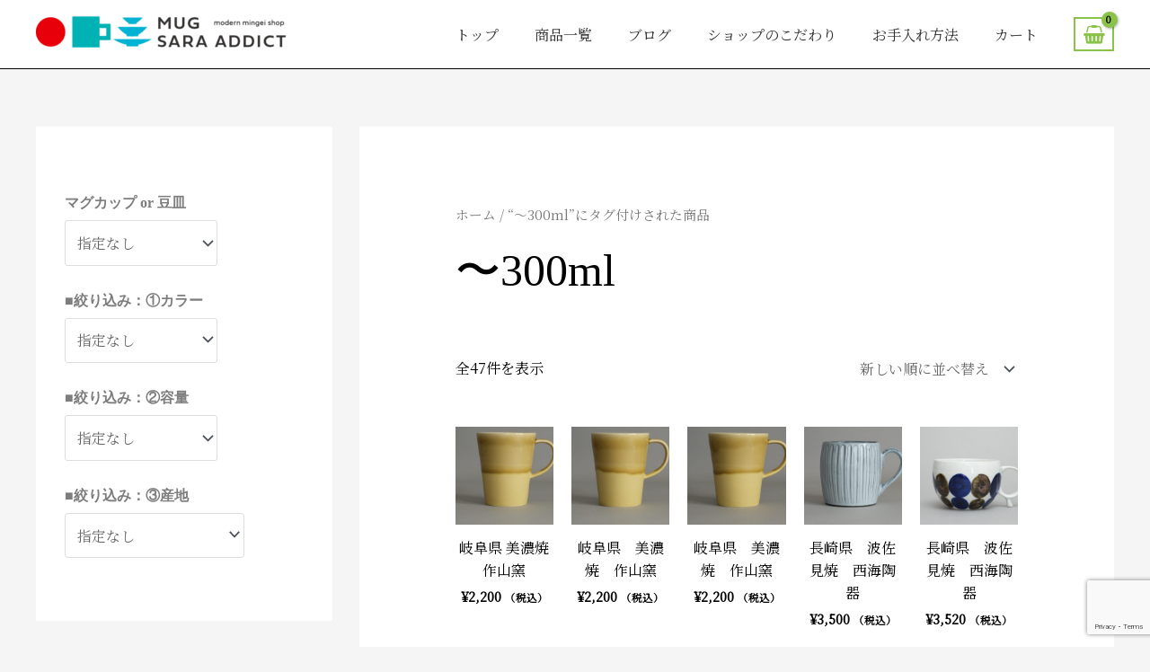

--- FILE ---
content_type: text/html; charset=UTF-8
request_url: https://mug-addict.com/product-tag/%E3%80%9C300ml/
body_size: 37304
content:
<!DOCTYPE html>
<html dir="ltr" lang="ja" prefix="og: https://ogp.me/ns#">
<head>
<meta charset="UTF-8">
<meta name="viewport" content="width=device-width, initial-scale=1">
	 <link rel="profile" href="https://gmpg.org/xfn/11"> 
	 <title>〜300ml - MUG SARA ADDICT マグカップ専門店｜全国各地の作家窯元さんからセレクト</title>

		<!-- All in One SEO 4.9.3 - aioseo.com -->
	<meta name="robots" content="max-image-preview:large" />
	<link rel="canonical" href="https://mug-addict.com/product-tag/%e3%80%9c300ml/" />
	<meta name="generator" content="All in One SEO (AIOSEO) 4.9.3" />

		<!-- Global site tag (gtag.js) - Google Analytics -->
<script async src="https://www.googletagmanager.com/gtag/js?id=UA-200803415-1"></script>
<script>
 window.dataLayer = window.dataLayer || [];
 function gtag(){dataLayer.push(arguments);}
 gtag('js', new Date());

 gtag('config', 'UA-200803415-1');
</script>
		<script type="application/ld+json" class="aioseo-schema">
			{"@context":"https:\/\/schema.org","@graph":[{"@type":"BreadcrumbList","@id":"https:\/\/mug-addict.com\/product-tag\/%E3%80%9C300ml\/#breadcrumblist","itemListElement":[{"@type":"ListItem","@id":"https:\/\/mug-addict.com#listItem","position":1,"name":"\u30db\u30fc\u30e0","item":"https:\/\/mug-addict.com","nextItem":{"@type":"ListItem","@id":"https:\/\/mug-addict.com\/product\/#listItem","name":"Product"}},{"@type":"ListItem","@id":"https:\/\/mug-addict.com\/product\/#listItem","position":2,"name":"Product","item":"https:\/\/mug-addict.com\/product\/","nextItem":{"@type":"ListItem","@id":"https:\/\/mug-addict.com\/product-tag\/%e3%80%9c300ml\/#listItem","name":"\u301c300ml"},"previousItem":{"@type":"ListItem","@id":"https:\/\/mug-addict.com#listItem","name":"\u30db\u30fc\u30e0"}},{"@type":"ListItem","@id":"https:\/\/mug-addict.com\/product-tag\/%e3%80%9c300ml\/#listItem","position":3,"name":"\u301c300ml","previousItem":{"@type":"ListItem","@id":"https:\/\/mug-addict.com\/product\/#listItem","name":"Product"}}]},{"@type":"CollectionPage","@id":"https:\/\/mug-addict.com\/product-tag\/%E3%80%9C300ml\/#collectionpage","url":"https:\/\/mug-addict.com\/product-tag\/%E3%80%9C300ml\/","name":"\u301c300ml - MUG SARA ADDICT \u30de\u30b0\u30ab\u30c3\u30d7\u5c02\u9580\u5e97\uff5c\u5168\u56fd\u5404\u5730\u306e\u4f5c\u5bb6\u7aaf\u5143\u3055\u3093\u304b\u3089\u30bb\u30ec\u30af\u30c8","inLanguage":"ja","isPartOf":{"@id":"https:\/\/mug-addict.com\/#website"},"breadcrumb":{"@id":"https:\/\/mug-addict.com\/product-tag\/%E3%80%9C300ml\/#breadcrumblist"}},{"@type":"Organization","@id":"https:\/\/mug-addict.com\/#organization","name":"MUG ADDICT","description":"\u30de\u30b0\u30ab\u30c3\u30d7\uff06\u8c46\u76bf\u306e\u5c02\u9580\u5e97","url":"https:\/\/mug-addict.com\/","telephone":"+819044902426","logo":{"@type":"ImageObject","url":"https:\/\/mug-addict.com\/wp-content\/uploads\/2021\/07\/cropped-LOGO-1.png","@id":"https:\/\/mug-addict.com\/product-tag\/%E3%80%9C300ml\/#organizationLogo","width":1239,"height":413},"image":{"@id":"https:\/\/mug-addict.com\/product-tag\/%E3%80%9C300ml\/#organizationLogo"},"sameAs":["https:\/\/www.instagram.com\/mug_addict_\/?hl=ja"]},{"@type":"WebSite","@id":"https:\/\/mug-addict.com\/#website","url":"https:\/\/mug-addict.com\/","name":"MUG SARA ADDICT \u30de\u30b0\u30ab\u30c3\u30d7\uff06\u8c46\u76bf\u5c02\u9580\u5e97\uff5c\u5168\u56fd\u5404\u5730\u306e\u4f5c\u5bb6\u7aaf\u5143\u3055\u3093\u304b\u3089\u30bb\u30ec\u30af\u30c8","description":"\u30de\u30b0\u30ab\u30c3\u30d7\uff06\u8c46\u76bf\u306e\u5c02\u9580\u5e97","inLanguage":"ja","publisher":{"@id":"https:\/\/mug-addict.com\/#organization"}}]}
		</script>
		<!-- All in One SEO -->

<link rel='dns-prefetch' href='//www.googletagmanager.com' />
<link rel='dns-prefetch' href='//fonts.googleapis.com' />
<link rel="alternate" type="application/rss+xml" title="MUG SARA ADDICT マグカップ専門店｜全国各地の作家窯元さんからセレクト &raquo; フィード" href="https://mug-addict.com/feed/" />
<link rel="alternate" type="application/rss+xml" title="MUG SARA ADDICT マグカップ専門店｜全国各地の作家窯元さんからセレクト &raquo; コメントフィード" href="https://mug-addict.com/comments/feed/" />
<link rel="alternate" type="application/rss+xml" title="MUG SARA ADDICT マグカップ専門店｜全国各地の作家窯元さんからセレクト &raquo; 〜300ml タグ のフィード" href="https://mug-addict.com/product-tag/%e3%80%9c300ml/feed/" />
<style id='wp-img-auto-sizes-contain-inline-css'>
img:is([sizes=auto i],[sizes^="auto," i]){contain-intrinsic-size:3000px 1500px}
/*# sourceURL=wp-img-auto-sizes-contain-inline-css */
</style>
<link rel='stylesheet' id='astra-theme-css-css' href='https://mug-addict.com/wp-content/themes/astra/assets/css/minified/frontend.min.css?ver=4.6.14' media='all' />
<style id='astra-theme-css-inline-css'>
.ast-no-sidebar .entry-content .alignfull {margin-left: calc( -50vw + 50%);margin-right: calc( -50vw + 50%);max-width: 100vw;width: 100vw;}.ast-no-sidebar .entry-content .alignwide {margin-left: calc(-41vw + 50%);margin-right: calc(-41vw + 50%);max-width: unset;width: unset;}.ast-no-sidebar .entry-content .alignfull .alignfull,.ast-no-sidebar .entry-content .alignfull .alignwide,.ast-no-sidebar .entry-content .alignwide .alignfull,.ast-no-sidebar .entry-content .alignwide .alignwide,.ast-no-sidebar .entry-content .wp-block-column .alignfull,.ast-no-sidebar .entry-content .wp-block-column .alignwide{width: 100%;margin-left: auto;margin-right: auto;}.wp-block-gallery,.blocks-gallery-grid {margin: 0;}.wp-block-separator {max-width: 100px;}.wp-block-separator.is-style-wide,.wp-block-separator.is-style-dots {max-width: none;}.entry-content .has-2-columns .wp-block-column:first-child {padding-right: 10px;}.entry-content .has-2-columns .wp-block-column:last-child {padding-left: 10px;}@media (max-width: 782px) {.entry-content .wp-block-columns .wp-block-column {flex-basis: 100%;}.entry-content .has-2-columns .wp-block-column:first-child {padding-right: 0;}.entry-content .has-2-columns .wp-block-column:last-child {padding-left: 0;}}body .entry-content .wp-block-latest-posts {margin-left: 0;}body .entry-content .wp-block-latest-posts li {list-style: none;}.ast-no-sidebar .ast-container .entry-content .wp-block-latest-posts {margin-left: 0;}.ast-header-break-point .entry-content .alignwide {margin-left: auto;margin-right: auto;}.entry-content .blocks-gallery-item img {margin-bottom: auto;}.wp-block-pullquote {border-top: 4px solid #555d66;border-bottom: 4px solid #555d66;color: #40464d;}:root{--ast-post-nav-space:0;--ast-container-default-xlg-padding:6.67em;--ast-container-default-lg-padding:5.67em;--ast-container-default-slg-padding:4.34em;--ast-container-default-md-padding:3.34em;--ast-container-default-sm-padding:6.67em;--ast-container-default-xs-padding:2.4em;--ast-container-default-xxs-padding:1.4em;--ast-code-block-background:#EEEEEE;--ast-comment-inputs-background:#FAFAFA;--ast-normal-container-width:1200px;--ast-narrow-container-width:750px;--ast-blog-title-font-weight:normal;--ast-blog-meta-weight:inherit;}html{font-size:100%;}a,.page-title{color:#000000;}a:hover,a:focus{color:#0d0d0d;}body,button,input,select,textarea,.ast-button,.ast-custom-button{font-family:'Noto Serif JP',serif;font-weight:400;font-size:16px;font-size:1rem;line-height:var(--ast-body-line-height,1.6em);}blockquote{color:#000000;}h1,.entry-content h1,.entry-content h1 a,h2,.entry-content h2,.entry-content h2 a,h3,.entry-content h3,.entry-content h3 a,h4,.entry-content h4,.entry-content h4 a,h5,.entry-content h5,.entry-content h5 a,h6,.entry-content h6,.entry-content h6 a,.site-title,.site-title a{font-family:Times,Georgia,serif;font-weight:700;}.site-title{font-size:25px;font-size:1.5625rem;display:none;}header .custom-logo-link img{max-width:280px;}.astra-logo-svg{width:280px;}.site-header .site-description{font-size:15px;font-size:0.9375rem;display:none;}.entry-title{font-size:20px;font-size:1.25rem;}.archive .ast-article-post .ast-article-inner,.blog .ast-article-post .ast-article-inner,.archive .ast-article-post .ast-article-inner:hover,.blog .ast-article-post .ast-article-inner:hover{overflow:hidden;}h1,.entry-content h1,.entry-content h1 a{font-size:50px;font-size:3.125rem;font-weight:700;font-family:Times,Georgia,serif;line-height:1.4em;}h2,.entry-content h2,.entry-content h2 a{font-size:38px;font-size:2.375rem;font-weight:700;font-family:Times,Georgia,serif;line-height:1.3em;}h3,.entry-content h3,.entry-content h3 a{font-size:24px;font-size:1.5rem;font-weight:400;font-family:Times,Georgia,serif;line-height:1.3em;}h4,.entry-content h4,.entry-content h4 a{font-size:20px;font-size:1.25rem;line-height:1.2em;font-family:Times,Georgia,serif;}h5,.entry-content h5,.entry-content h5 a{font-size:17px;font-size:1.0625rem;line-height:1.2em;font-family:Times,Georgia,serif;}h6,.entry-content h6,.entry-content h6 a{font-size:15px;font-size:0.9375rem;line-height:1.25em;font-family:Times,Georgia,serif;}::selection{background-color:#8bc34a;color:#000000;}body,h1,.entry-title a,.entry-content h1,.entry-content h1 a,h2,.entry-content h2,.entry-content h2 a,h3,.entry-content h3,.entry-content h3 a,h4,.entry-content h4,.entry-content h4 a,h5,.entry-content h5,.entry-content h5 a,h6,.entry-content h6,.entry-content h6 a{color:#000000;}.tagcloud a:hover,.tagcloud a:focus,.tagcloud a.current-item{color:#ffffff;border-color:#000000;background-color:#000000;}input:focus,input[type="text"]:focus,input[type="email"]:focus,input[type="url"]:focus,input[type="password"]:focus,input[type="reset"]:focus,input[type="search"]:focus,textarea:focus{border-color:#000000;}input[type="radio"]:checked,input[type=reset],input[type="checkbox"]:checked,input[type="checkbox"]:hover:checked,input[type="checkbox"]:focus:checked,input[type=range]::-webkit-slider-thumb{border-color:#000000;background-color:#000000;box-shadow:none;}.site-footer a:hover + .post-count,.site-footer a:focus + .post-count{background:#000000;border-color:#000000;}.single .nav-links .nav-previous,.single .nav-links .nav-next{color:#000000;}.entry-meta,.entry-meta *{line-height:1.45;color:#000000;}.entry-meta a:not(.ast-button):hover,.entry-meta a:not(.ast-button):hover *,.entry-meta a:not(.ast-button):focus,.entry-meta a:not(.ast-button):focus *,.page-links > .page-link,.page-links .page-link:hover,.post-navigation a:hover{color:#0d0d0d;}#cat option,.secondary .calendar_wrap thead a,.secondary .calendar_wrap thead a:visited{color:#000000;}.secondary .calendar_wrap #today,.ast-progress-val span{background:#000000;}.secondary a:hover + .post-count,.secondary a:focus + .post-count{background:#000000;border-color:#000000;}.calendar_wrap #today > a{color:#ffffff;}.page-links .page-link,.single .post-navigation a{color:#000000;}.ast-search-menu-icon .search-form button.search-submit{padding:0 4px;}.ast-search-menu-icon form.search-form{padding-right:0;}.ast-search-menu-icon.slide-search input.search-field{width:0;}.ast-header-search .ast-search-menu-icon.ast-dropdown-active .search-form,.ast-header-search .ast-search-menu-icon.ast-dropdown-active .search-field:focus{transition:all 0.2s;}.search-form input.search-field:focus{outline:none;}.widget-title,.widget .wp-block-heading{font-size:22px;font-size:1.375rem;color:#000000;}#secondary,#secondary button,#secondary input,#secondary select,#secondary textarea{font-size:16px;font-size:1rem;}.ast-search-menu-icon.slide-search a:focus-visible:focus-visible,.astra-search-icon:focus-visible,#close:focus-visible,a:focus-visible,.ast-menu-toggle:focus-visible,.site .skip-link:focus-visible,.wp-block-loginout input:focus-visible,.wp-block-search.wp-block-search__button-inside .wp-block-search__inside-wrapper,.ast-header-navigation-arrow:focus-visible,.woocommerce .wc-proceed-to-checkout > .checkout-button:focus-visible,.woocommerce .woocommerce-MyAccount-navigation ul li a:focus-visible,.ast-orders-table__row .ast-orders-table__cell:focus-visible,.woocommerce .woocommerce-order-details .order-again > .button:focus-visible,.woocommerce .woocommerce-message a.button.wc-forward:focus-visible,.woocommerce #minus_qty:focus-visible,.woocommerce #plus_qty:focus-visible,a#ast-apply-coupon:focus-visible,.woocommerce .woocommerce-info a:focus-visible,.woocommerce .astra-shop-summary-wrap a:focus-visible,.woocommerce a.wc-forward:focus-visible,#ast-apply-coupon:focus-visible,.woocommerce-js .woocommerce-mini-cart-item a.remove:focus-visible,#close:focus-visible,.button.search-submit:focus-visible,#search_submit:focus,.normal-search:focus-visible,.ast-header-account-wrap:focus-visible{outline-style:dotted;outline-color:inherit;outline-width:thin;}input:focus,input[type="text"]:focus,input[type="email"]:focus,input[type="url"]:focus,input[type="password"]:focus,input[type="reset"]:focus,input[type="search"]:focus,input[type="number"]:focus,textarea:focus,.wp-block-search__input:focus,[data-section="section-header-mobile-trigger"] .ast-button-wrap .ast-mobile-menu-trigger-minimal:focus,.ast-mobile-popup-drawer.active .menu-toggle-close:focus,.woocommerce-ordering select.orderby:focus,#ast-scroll-top:focus,#coupon_code:focus,.woocommerce-page #comment:focus,.woocommerce #reviews #respond input#submit:focus,.woocommerce a.add_to_cart_button:focus,.woocommerce .button.single_add_to_cart_button:focus,.woocommerce .woocommerce-cart-form button:focus,.woocommerce .woocommerce-cart-form__cart-item .quantity .qty:focus,.woocommerce .woocommerce-billing-fields .woocommerce-billing-fields__field-wrapper .woocommerce-input-wrapper > .input-text:focus,.woocommerce #order_comments:focus,.woocommerce #place_order:focus,.woocommerce .woocommerce-address-fields .woocommerce-address-fields__field-wrapper .woocommerce-input-wrapper > .input-text:focus,.woocommerce .woocommerce-MyAccount-content form button:focus,.woocommerce .woocommerce-MyAccount-content .woocommerce-EditAccountForm .woocommerce-form-row .woocommerce-Input.input-text:focus,.woocommerce .ast-woocommerce-container .woocommerce-pagination ul.page-numbers li a:focus,body #content .woocommerce form .form-row .select2-container--default .select2-selection--single:focus,#ast-coupon-code:focus,.woocommerce.woocommerce-js .quantity input[type=number]:focus,.woocommerce-js .woocommerce-mini-cart-item .quantity input[type=number]:focus,.woocommerce p#ast-coupon-trigger:focus{border-style:dotted;border-color:inherit;border-width:thin;}input{outline:none;}.woocommerce-js input[type=text]:focus,.woocommerce-js input[type=email]:focus,.woocommerce-js textarea:focus,input[type=number]:focus,.comments-area textarea#comment:focus,.comments-area textarea#comment:active,.comments-area .ast-comment-formwrap input[type="text"]:focus,.comments-area .ast-comment-formwrap input[type="text"]:active{outline-style:disable;outline-color:inherit;outline-width:thin;}.site-logo-img img{ transition:all 0.2s linear;}body .ast-oembed-container *{position:absolute;top:0;width:100%;height:100%;left:0;}body .wp-block-embed-pocket-casts .ast-oembed-container *{position:unset;}.ast-single-post-featured-section + article {margin-top: 2em;}.site-content .ast-single-post-featured-section img {width: 100%;overflow: hidden;object-fit: cover;}.site > .ast-single-related-posts-container {margin-top: 0;}@media (min-width: 922px) {.ast-desktop .ast-container--narrow {max-width: var(--ast-narrow-container-width);margin: 0 auto;}}#secondary {margin: 4em 0 2.5em;word-break: break-word;line-height: 2;}#secondary li {margin-bottom: 0.25em;}#secondary li:last-child {margin-bottom: 0;}@media (max-width: 768px) {.js_active .ast-plain-container.ast-single-post #secondary {margin-top: 1.5em;}}.ast-separate-container.ast-two-container #secondary .widget {background-color: #fff;padding: 2em;margin-bottom: 2em;}@media (min-width: 993px) {.ast-left-sidebar #secondary {padding-right: 60px;}.ast-right-sidebar #secondary {padding-left: 60px;}}@media (max-width: 993px) {.ast-right-sidebar #secondary {padding-left: 30px;}.ast-left-sidebar #secondary {padding-right: 30px;}}@media (max-width:921.9px){#ast-desktop-header{display:none;}}@media (min-width:922px){#ast-mobile-header{display:none;}}.ast-site-header-cart .cart-container,.ast-edd-site-header-cart .ast-edd-cart-container {transition: all 0.2s linear;}.ast-site-header-cart .ast-woo-header-cart-info-wrap,.ast-edd-site-header-cart .ast-edd-header-cart-info-wrap {padding: 0 6px 0 2px;font-weight: 600;line-height: 2.7;display: inline-block;}.ast-site-header-cart i.astra-icon {font-size: 20px;font-size: 1.3em;font-style: normal;font-weight: normal;position: relative;padding: 0 2px;}.ast-site-header-cart i.astra-icon.no-cart-total:after,.ast-header-break-point.ast-header-custom-item-outside .ast-edd-header-cart-info-wrap,.ast-header-break-point.ast-header-custom-item-outside .ast-woo-header-cart-info-wrap {display: none;}.ast-site-header-cart.ast-menu-cart-fill i.astra-icon,.ast-edd-site-header-cart.ast-edd-menu-cart-fill span.astra-icon {font-size: 1.1em;}.astra-cart-drawer {position: fixed;display: block;visibility: hidden;overflow: auto;-webkit-overflow-scrolling: touch;z-index: 10000;background-color: var(--ast-global-color-5);transform: translate3d(0,0,0);opacity: 0;will-change: transform;transition: 0.25s ease;}.woocommerce-mini-cart {position: relative;}.woocommerce-mini-cart::before {content: "";transition: .3s;}.woocommerce-mini-cart.ajax-mini-cart-qty-loading::before {position: absolute;top: 0;left: 0;right: 0;width: 100%;height: 100%;z-index: 5;background-color: var(--ast-global-color-5);opacity: .5;}.astra-cart-drawer {width: 460px;height: 100%;left: 100%;top: 0px;opacity: 1;transform: translate3d(0%,0,0);}.astra-cart-drawer .astra-cart-drawer-header {position: absolute;width: 100%;text-align: left;text-transform: inherit;font-weight: 500;border-bottom: 1px solid var(--ast-border-color);padding: 1.34em;line-height: 1;z-index: 1;max-height: 3.5em;}.astra-cart-drawer .astra-cart-drawer-header .astra-cart-drawer-title {color: var(--ast-global-color-2);}.astra-cart-drawer .astra-cart-drawer-close .ast-close-svg {width: 22px;height: 22px;}.astra-cart-drawer .astra-cart-drawer-content,.astra-cart-drawer .astra-cart-drawer-content .widget_shopping_cart,.astra-cart-drawer .astra-cart-drawer-content .widget_shopping_cart_content {height: 100%;}.astra-cart-drawer .astra-cart-drawer-content {padding-top: 3.5em;}.astra-cart-drawer .ast-mini-cart-price-wrap .multiply-symbol{padding: 0 0.5em;}.astra-cart-drawer .astra-cart-drawer-content .woocommerce-mini-cart-item .ast-mini-cart-price-wrap {float: right;margin-top: 0.5em;max-width: 50%;}.astra-cart-drawer .astra-cart-drawer-content .woocommerce-mini-cart-item .variation {margin-top: 0.5em;margin-bottom: 0.5em;}.astra-cart-drawer .astra-cart-drawer-content .woocommerce-mini-cart-item .variation dt {font-weight: 500;}.astra-cart-drawer .astra-cart-drawer-content .widget_shopping_cart_content {display: flex;flex-direction: column;overflow: hidden;}.astra-cart-drawer .astra-cart-drawer-content .widget_shopping_cart_content ul li {min-height: 60px;}.woocommerce-js .astra-cart-drawer .astra-cart-drawer-content .woocommerce-mini-cart__total {display: flex;justify-content: space-between;padding: 0.7em 1.34em;margin-bottom: 0;}.woocommerce-js .astra-cart-drawer .astra-cart-drawer-content .woocommerce-mini-cart__total strong,.woocommerce-js .astra-cart-drawer .astra-cart-drawer-content .woocommerce-mini-cart__total .amount {width: 50%;}.astra-cart-drawer .astra-cart-drawer-content .woocommerce-mini-cart {padding: 1.3em;flex: 1;overflow: auto;}.astra-cart-drawer .astra-cart-drawer-content .woocommerce-mini-cart a.remove {width: 20px;height: 20px;line-height: 16px;}.astra-cart-drawer .astra-cart-drawer-content .woocommerce-mini-cart__total {padding: 1em 1.5em;margin: 0;text-align: center;}.astra-cart-drawer .astra-cart-drawer-content .woocommerce-mini-cart__buttons {padding: 1.34em;text-align: center;margin-bottom: 0;}.astra-cart-drawer .astra-cart-drawer-content .woocommerce-mini-cart__buttons .button.checkout {margin-right: 0;}.astra-cart-drawer .astra-cart-drawer-content .woocommerce-mini-cart__buttons a{width: 100%;}.woocommerce-js .astra-cart-drawer .astra-cart-drawer-content .woocommerce-mini-cart__buttons a:nth-last-child(1) {margin-bottom: 0;}.astra-cart-drawer .astra-cart-drawer-content .edd-cart-item {padding: .5em 2.6em .5em 1.5em;}.astra-cart-drawer .astra-cart-drawer-content .edd-cart-item .edd-remove-from-cart::after {width: 20px;height: 20px;line-height: 16px;}.astra-cart-drawer .astra-cart-drawer-content .edd-cart-number-of-items {padding: 1em 1.5em 1em 1.5em;margin-bottom: 0;text-align: center;}.astra-cart-drawer .astra-cart-drawer-content .edd_total {padding: .5em 1.5em;margin: 0;text-align: center;}.astra-cart-drawer .astra-cart-drawer-content .cart_item.edd_checkout {padding: 1em 1.5em 0;text-align: center;margin-top: 0;}.astra-cart-drawer .widget_shopping_cart_content > .woocommerce-mini-cart__empty-message {display: none;}.astra-cart-drawer .woocommerce-mini-cart__empty-message,.astra-cart-drawer .cart_item.empty {text-align: center;margin-top: 10px;}body.admin-bar .astra-cart-drawer {padding-top: 32px;}@media (max-width: 782px) {body.admin-bar .astra-cart-drawer {padding-top: 46px;}}.ast-mobile-cart-active body.ast-hfb-header {overflow: hidden;}.ast-mobile-cart-active .astra-mobile-cart-overlay {opacity: 1;cursor: pointer;visibility: visible;z-index: 999;}.ast-mini-cart-empty-wrap {display: flex;flex-wrap: wrap;height: 100%;align-items: flex-end;}.ast-mini-cart-empty-wrap > * {width: 100%;}.astra-cart-drawer-content .ast-mini-cart-empty {height: 100%;display: flex;flex-direction: column;justify-content: space-between;text-align: center;}.astra-cart-drawer-content .ast-mini-cart-empty .ast-mini-cart-message {display: flex;align-items: center;justify-content: center;height: 100%;padding: 1.34em;}@media (min-width: 546px) {.astra-cart-drawer .astra-cart-drawer-content.ast-large-view .woocommerce-mini-cart__buttons {display: flex;}.woocommerce-js .astra-cart-drawer .astra-cart-drawer-content.ast-large-view .woocommerce-mini-cart__buttons a,.woocommerce-js .astra-cart-drawer .astra-cart-drawer-content.ast-large-view .woocommerce-mini-cart__buttons a.checkout {margin-top: 0;margin-bottom: 0;}}.ast-site-header-cart .cart-container:focus-visible {display: inline-block;}.ast-site-header-cart i.astra-icon:after {content: attr(data-cart-total);position: absolute;font-family: 'Noto Serif JP',serif;font-style: normal;top: -10px;right: -12px;font-weight: bold;box-shadow: 1px 1px 3px 0px rgba(0,0,0,0.3);font-size: 11px;padding-left: 0px;padding-right: 2px;line-height: 17px;letter-spacing: -.5px;height: 18px;min-width: 18px;border-radius: 99px;text-align: center;z-index: 3;}li.woocommerce-custom-menu-item .ast-site-header-cart i.astra-icon:after,li.edd-custom-menu-item .ast-edd-site-header-cart span.astra-icon:after {padding-left: 2px;}.astra-cart-drawer .astra-cart-drawer-close {position: absolute;top: 0.5em;right: 0;border: none;margin: 0;padding: .6em 1em .4em;color: var(--ast-global-color-2);background-color: transparent;}.astra-mobile-cart-overlay {background-color: rgba(0,0,0,0.4);position: fixed;top: 0;right: 0;bottom: 0;left: 0;visibility: hidden;opacity: 0;transition: opacity 0.2s ease-in-out;}.astra-cart-drawer .astra-cart-drawer-content .edd-cart-item .edd-remove-from-cart {right: 1.2em;}.ast-header-break-point.ast-woocommerce-cart-menu.ast-hfb-header .ast-cart-menu-wrap,.ast-header-break-point.ast-hfb-header .ast-cart-menu-wrap,.ast-header-break-point .ast-edd-site-header-cart-wrap .ast-edd-cart-menu-wrap {width: auto;height: 2em;font-size: 1.4em;line-height: 2;vertical-align: middle;text-align: right;}.woocommerce-js .astra-cart-drawer .astra-cart-drawer-content .woocommerce-mini-cart__buttons .button:not(.checkout):not(.ast-continue-shopping) {margin-right: 10px;}.woocommerce-js .astra-cart-drawer .astra-cart-drawer-content .woocommerce-mini-cart__buttons .button:not(.checkout):not(.ast-continue-shopping),.ast-site-header-cart .widget_shopping_cart .buttons .button:not(.checkout),.ast-site-header-cart .ast-site-header-cart-data .ast-mini-cart-empty .woocommerce-mini-cart__buttons a.button {background-color: transparent;border-style: solid;border-width: 1px;border-color: #179f9c;color: #179f9c;}.woocommerce-js .astra-cart-drawer .astra-cart-drawer-content .woocommerce-mini-cart__buttons .button:not(.checkout):not(.ast-continue-shopping):hover,.ast-site-header-cart .widget_shopping_cart .buttons .button:not(.checkout):hover {border-color: #179f9c;color: #179f9c;}.woocommerce-js .astra-cart-drawer .astra-cart-drawer-content .woocommerce-mini-cart__buttons a.checkout {margin-left: 0;margin-top: 10px;border-style: solid;border-width: 2px;border-color: #179f9c;}.woocommerce-js .astra-cart-drawer .astra-cart-drawer-content .woocommerce-mini-cart__buttons a.checkout:hover {border-color: #179f9c;}.woocommerce-js .astra-cart-drawer .astra-cart-drawer-content .woocommerce-mini-cart__total strong{padding-right: .5em;text-align: left;font-weight: 500;}.woocommerce-js .astra-cart-drawer .astra-cart-drawer-content .woocommerce-mini-cart__total .amount{text-align: right;}.astra-cart-drawer.active {transform: translate3d(-100%,0,0);visibility: visible;}.ast-site-header-cart.ast-menu-cart-outline .ast-cart-menu-wrap,.ast-site-header-cart.ast-menu-cart-fill .ast-cart-menu-wrap,.ast-edd-site-header-cart.ast-edd-menu-cart-outline .ast-edd-cart-menu-wrap,.ast-edd-site-header-cart.ast-edd-menu-cart-fill .ast-edd-cart-menu-wrap {line-height: 1.8;}.ast-site-header-cart .cart-container *,.ast-edd-site-header-cart .ast-edd-cart-container * {transition: all 0s linear;}@media (max-width:921px){.astra-cart-drawer.active{width:80%;}}@media (max-width:544px){.astra-cart-drawer.active{width:100%;}}.wp-block-buttons.aligncenter{justify-content:center;}@media (max-width:782px){.entry-content .wp-block-columns .wp-block-column{margin-left:0px;}}.wp-block-image.aligncenter{margin-left:auto;margin-right:auto;}.wp-block-table.aligncenter{margin-left:auto;margin-right:auto;}.wp-block-buttons .wp-block-button.is-style-outline .wp-block-button__link.wp-element-button,.ast-outline-button,.wp-block-uagb-buttons-child .uagb-buttons-repeater.ast-outline-button{border-color:#179f9c;border-top-width:2px;border-right-width:2px;border-bottom-width:2px;border-left-width:2px;font-family:'Noto Serif JP',serif;font-weight:400;font-size:15px;font-size:0.9375rem;line-height:1em;border-top-left-radius:3px;border-top-right-radius:3px;border-bottom-right-radius:3px;border-bottom-left-radius:3px;}.wp-block-button.is-style-outline .wp-block-button__link:hover,.wp-block-buttons .wp-block-button.is-style-outline .wp-block-button__link:focus,.wp-block-buttons .wp-block-button.is-style-outline > .wp-block-button__link:not(.has-text-color):hover,.wp-block-buttons .wp-block-button.wp-block-button__link.is-style-outline:not(.has-text-color):hover,.ast-outline-button:hover,.ast-outline-button:focus,.wp-block-uagb-buttons-child .uagb-buttons-repeater.ast-outline-button:hover,.wp-block-uagb-buttons-child .uagb-buttons-repeater.ast-outline-button:focus{background-color:#179f9c;}.wp-block-button .wp-block-button__link.wp-element-button.is-style-outline:not(.has-background),.wp-block-button.is-style-outline>.wp-block-button__link.wp-element-button:not(.has-background),.ast-outline-button{background-color:#179f9c;}.entry-content[ast-blocks-layout] > figure{margin-bottom:1em;}@media (max-width:921px){.ast-separate-container #primary,.ast-separate-container #secondary{padding:1.5em 0;}#primary,#secondary{padding:1.5em 0;margin:0;}.ast-left-sidebar #content > .ast-container{display:flex;flex-direction:column-reverse;width:100%;}.ast-separate-container .ast-article-post,.ast-separate-container .ast-article-single{padding:1.5em 2.14em;}.ast-author-box img.avatar{margin:20px 0 0 0;}}@media (max-width:921px){#secondary.secondary{padding-top:0;}.ast-separate-container.ast-right-sidebar #secondary{padding-left:1em;padding-right:1em;}.ast-separate-container.ast-two-container #secondary{padding-left:0;padding-right:0;}.ast-page-builder-template .entry-header #secondary,.ast-page-builder-template #secondary{margin-top:1.5em;}}@media (max-width:921px){.ast-right-sidebar #primary{padding-right:0;}.ast-page-builder-template.ast-left-sidebar #secondary,.ast-page-builder-template.ast-right-sidebar #secondary{padding-right:20px;padding-left:20px;}.ast-right-sidebar #secondary,.ast-left-sidebar #primary{padding-left:0;}.ast-left-sidebar #secondary{padding-right:0;}}@media (min-width:922px){.ast-separate-container.ast-right-sidebar #primary,.ast-separate-container.ast-left-sidebar #primary{border:0;}.search-no-results.ast-separate-container #primary{margin-bottom:4em;}}@media (min-width:922px){.ast-right-sidebar #primary{border-right:1px solid var(--ast-border-color);}.ast-left-sidebar #primary{border-left:1px solid var(--ast-border-color);}.ast-right-sidebar #secondary{border-left:1px solid var(--ast-border-color);margin-left:-1px;}.ast-left-sidebar #secondary{border-right:1px solid var(--ast-border-color);margin-right:-1px;}.ast-separate-container.ast-two-container.ast-right-sidebar #secondary{padding-left:30px;padding-right:0;}.ast-separate-container.ast-two-container.ast-left-sidebar #secondary{padding-right:30px;padding-left:0;}.ast-separate-container.ast-right-sidebar #secondary,.ast-separate-container.ast-left-sidebar #secondary{border:0;margin-left:auto;margin-right:auto;}.ast-separate-container.ast-two-container #secondary .widget:last-child{margin-bottom:0;}}.elementor-button-wrapper .elementor-button{border-style:solid;text-decoration:none;border-top-width:0;border-right-width:0;border-left-width:0;border-bottom-width:0;}body .elementor-button.elementor-size-sm,body .elementor-button.elementor-size-xs,body .elementor-button.elementor-size-md,body .elementor-button.elementor-size-lg,body .elementor-button.elementor-size-xl,body .elementor-button{border-top-left-radius:3px;border-top-right-radius:3px;border-bottom-right-radius:3px;border-bottom-left-radius:3px;padding-top:15px;padding-right:35px;padding-bottom:15px;padding-left:35px;}.elementor-button-wrapper .elementor-button{border-color:#179f9c;background-color:#179f9c;}.elementor-button-wrapper .elementor-button:hover,.elementor-button-wrapper .elementor-button:focus{color:#ffffff;background-color:#179f9c;border-color:#179f9c;}.wp-block-button .wp-block-button__link ,.elementor-button-wrapper .elementor-button,.elementor-button-wrapper .elementor-button:visited{color:#ffffff;}.elementor-button-wrapper .elementor-button{font-family:'Noto Serif JP',serif;font-weight:400;font-size:15px;font-size:0.9375rem;line-height:1em;letter-spacing:2px;}body .elementor-button.elementor-size-sm,body .elementor-button.elementor-size-xs,body .elementor-button.elementor-size-md,body .elementor-button.elementor-size-lg,body .elementor-button.elementor-size-xl,body .elementor-button{font-size:15px;font-size:0.9375rem;}.wp-block-button .wp-block-button__link:hover,.wp-block-button .wp-block-button__link:focus{color:#ffffff;background-color:#179f9c;border-color:#179f9c;}.elementor-widget-heading h1.elementor-heading-title{line-height:1.4em;}.elementor-widget-heading h2.elementor-heading-title{line-height:1.3em;}.elementor-widget-heading h3.elementor-heading-title{line-height:1.3em;}.elementor-widget-heading h4.elementor-heading-title{line-height:1.2em;}.elementor-widget-heading h5.elementor-heading-title{line-height:1.2em;}.elementor-widget-heading h6.elementor-heading-title{line-height:1.25em;}.wp-block-button .wp-block-button__link{border-top-width:0;border-right-width:0;border-left-width:0;border-bottom-width:0;border-color:#179f9c;background-color:#179f9c;color:#ffffff;font-family:'Noto Serif JP',serif;font-weight:400;line-height:1em;letter-spacing:2px;font-size:15px;font-size:0.9375rem;border-top-left-radius:3px;border-top-right-radius:3px;border-bottom-right-radius:3px;border-bottom-left-radius:3px;padding-top:15px;padding-right:35px;padding-bottom:15px;padding-left:35px;}.menu-toggle,button,.ast-button,.ast-custom-button,.button,input#submit,input[type="button"],input[type="submit"],input[type="reset"],.woocommerce-js a.button,.woocommerce button.button,.woocommerce .woocommerce-message a.button,.woocommerce #respond input#submit.alt,.woocommerce input.button.alt,.woocommerce input.button,.woocommerce input.button:disabled,.woocommerce input.button:disabled[disabled],.woocommerce input.button:disabled:hover,.woocommerce input.button:disabled[disabled]:hover,.woocommerce #respond input#submit,.woocommerce button.button.alt.disabled,.wc-block-grid__products .wc-block-grid__product .wp-block-button__link,.wc-block-grid__product-onsale,[CLASS*="wc-block"] button,.woocommerce-js .astra-cart-drawer .astra-cart-drawer-content .woocommerce-mini-cart__buttons .button:not(.checkout):not(.ast-continue-shopping),.woocommerce-js .astra-cart-drawer .astra-cart-drawer-content .woocommerce-mini-cart__buttons a.checkout,.woocommerce button.button.alt.disabled.wc-variation-selection-needed,[CLASS*="wc-block"] .wc-block-components-button{border-style:solid;border-top-width:0;border-right-width:0;border-left-width:0;border-bottom-width:0;color:#ffffff;border-color:#179f9c;background-color:#179f9c;padding-top:15px;padding-right:35px;padding-bottom:15px;padding-left:35px;font-family:'Noto Serif JP',serif;font-weight:400;font-size:15px;font-size:0.9375rem;line-height:1em;letter-spacing:2px;border-top-left-radius:3px;border-top-right-radius:3px;border-bottom-right-radius:3px;border-bottom-left-radius:3px;}button:focus,.menu-toggle:hover,button:hover,.ast-button:hover,.ast-custom-button:hover .button:hover,.ast-custom-button:hover ,input[type=reset]:hover,input[type=reset]:focus,input#submit:hover,input#submit:focus,input[type="button"]:hover,input[type="button"]:focus,input[type="submit"]:hover,input[type="submit"]:focus,.woocommerce-js a.button:hover,.woocommerce button.button:hover,.woocommerce .woocommerce-message a.button:hover,.woocommerce #respond input#submit:hover,.woocommerce #respond input#submit.alt:hover,.woocommerce input.button.alt:hover,.woocommerce input.button:hover,.woocommerce button.button.alt.disabled:hover,.wc-block-grid__products .wc-block-grid__product .wp-block-button__link:hover,[CLASS*="wc-block"] button:hover,.woocommerce-js .astra-cart-drawer .astra-cart-drawer-content .woocommerce-mini-cart__buttons .button:not(.checkout):not(.ast-continue-shopping):hover,.woocommerce-js .astra-cart-drawer .astra-cart-drawer-content .woocommerce-mini-cart__buttons a.checkout:hover,.woocommerce button.button.alt.disabled.wc-variation-selection-needed:hover,[CLASS*="wc-block"] .wc-block-components-button:hover,[CLASS*="wc-block"] .wc-block-components-button:focus{color:#ffffff;background-color:#179f9c;border-color:#179f9c;}@media (max-width:921px){.ast-mobile-header-stack .main-header-bar .ast-search-menu-icon{display:inline-block;}.ast-header-break-point.ast-header-custom-item-outside .ast-mobile-header-stack .main-header-bar .ast-search-icon{margin:0;}.ast-comment-avatar-wrap img{max-width:2.5em;}.ast-comment-meta{padding:0 1.8888em 1.3333em;}.ast-separate-container .ast-comment-list li.depth-1{padding:1.5em 2.14em;}.ast-separate-container .comment-respond{padding:2em 2.14em;}}@media (min-width:544px){.ast-container{max-width:100%;}}@media (max-width:544px){.ast-separate-container .ast-article-post,.ast-separate-container .ast-article-single,.ast-separate-container .comments-title,.ast-separate-container .ast-archive-description{padding:1.5em 1em;}.ast-separate-container #content .ast-container{padding-left:0.54em;padding-right:0.54em;}.ast-separate-container .ast-comment-list .bypostauthor{padding:.5em;}.ast-search-menu-icon.ast-dropdown-active .search-field{width:170px;}.ast-separate-container #secondary{padding-top:0;}.ast-separate-container.ast-two-container #secondary .widget{margin-bottom:1.5em;padding-left:1em;padding-right:1em;}}.ast-no-sidebar.ast-separate-container .entry-content .alignfull {margin-left: -6.67em;margin-right: -6.67em;width: auto;}@media (max-width: 1200px) {.ast-no-sidebar.ast-separate-container .entry-content .alignfull {margin-left: -2.4em;margin-right: -2.4em;}}@media (max-width: 768px) {.ast-no-sidebar.ast-separate-container .entry-content .alignfull {margin-left: -2.14em;margin-right: -2.14em;}}@media (max-width: 544px) {.ast-no-sidebar.ast-separate-container .entry-content .alignfull {margin-left: -1em;margin-right: -1em;}}.ast-no-sidebar.ast-separate-container .entry-content .alignwide {margin-left: -20px;margin-right: -20px;}.ast-no-sidebar.ast-separate-container .entry-content .wp-block-column .alignfull,.ast-no-sidebar.ast-separate-container .entry-content .wp-block-column .alignwide {margin-left: auto;margin-right: auto;width: 100%;}@media (max-width:921px){.site-title{display:none;}.site-header .site-description{display:none;}h1,.entry-content h1,.entry-content h1 a{font-size:30px;}h2,.entry-content h2,.entry-content h2 a{font-size:25px;}h3,.entry-content h3,.entry-content h3 a{font-size:20px;}.astra-logo-svg{width:120px;}header .custom-logo-link img,.ast-header-break-point .site-logo-img .custom-mobile-logo-link img{max-width:120px;}}@media (max-width:544px){.site-title{display:none;}.site-header .site-description{display:none;}h1,.entry-content h1,.entry-content h1 a{font-size:30px;}h2,.entry-content h2,.entry-content h2 a{font-size:20px;}h3,.entry-content h3,.entry-content h3 a{font-size:20px;}h4,.entry-content h4,.entry-content h4 a{font-size:17px;font-size:1.0625rem;}h5,.entry-content h5,.entry-content h5 a{font-size:16px;font-size:1rem;}header .custom-logo-link img,.ast-header-break-point .site-branding img,.ast-header-break-point .custom-logo-link img{max-width:120px;}.astra-logo-svg{width:120px;}.ast-header-break-point .site-logo-img .custom-mobile-logo-link img{max-width:120px;}}@media (max-width:921px){html{font-size:91.2%;}}@media (max-width:544px){html{font-size:91.2%;}}@media (min-width:922px){.ast-container{max-width:1240px;}}@font-face {font-family: "Astra";src: url(https://mug-addict.com/wp-content/themes/astra/assets/fonts/astra.woff) format("woff"),url(https://mug-addict.com/wp-content/themes/astra/assets/fonts/astra.ttf) format("truetype"),url(https://mug-addict.com/wp-content/themes/astra/assets/fonts/astra.svg#astra) format("svg");font-weight: normal;font-style: normal;font-display: fallback;}@media (min-width:922px){.blog .site-content > .ast-container,.archive .site-content > .ast-container,.search .site-content > .ast-container{max-width:900px;}}.ast-blog-layout-classic-grid .ast-article-inner{box-shadow:0px 6px 15px -2px rgba(16,24,40,0.05);}.ast-separate-container .ast-blog-layout-classic-grid .ast-article-inner,.ast-plain-container .ast-blog-layout-classic-grid .ast-article-inner{height:100%;}.ast-blog-layout-6-grid .ast-blog-featured-section:before {content: "";}.cat-links.badge a,.tags-links.badge a {padding: 4px 8px;border-radius: 3px;font-weight: 400;}.cat-links.underline a,.tags-links.underline a{text-decoration: underline;}@media (min-width:922px){.main-header-menu .sub-menu .menu-item.ast-left-align-sub-menu:hover > .sub-menu,.main-header-menu .sub-menu .menu-item.ast-left-align-sub-menu.focus > .sub-menu{margin-left:-2px;}}.site .comments-area{padding-bottom:3em;}.astra-icon-down_arrow::after {content: "\e900";font-family: Astra;}.astra-icon-close::after {content: "\e5cd";font-family: Astra;}.astra-icon-drag_handle::after {content: "\e25d";font-family: Astra;}.astra-icon-format_align_justify::after {content: "\e235";font-family: Astra;}.astra-icon-menu::after {content: "\e5d2";font-family: Astra;}.astra-icon-reorder::after {content: "\e8fe";font-family: Astra;}.astra-icon-search::after {content: "\e8b6";font-family: Astra;}.astra-icon-zoom_in::after {content: "\e56b";font-family: Astra;}.astra-icon-check-circle::after {content: "\e901";font-family: Astra;}.astra-icon-shopping-cart::after {content: "\f07a";font-family: Astra;}.astra-icon-shopping-bag::after {content: "\f290";font-family: Astra;}.astra-icon-shopping-basket::after {content: "\f291";font-family: Astra;}.astra-icon-circle-o::after {content: "\e903";font-family: Astra;}.astra-icon-certificate::after {content: "\e902";font-family: Astra;}blockquote {padding: 1.2em;}:root .has-ast-global-color-0-color{color:var(--ast-global-color-0);}:root .has-ast-global-color-0-background-color{background-color:var(--ast-global-color-0);}:root .wp-block-button .has-ast-global-color-0-color{color:var(--ast-global-color-0);}:root .wp-block-button .has-ast-global-color-0-background-color{background-color:var(--ast-global-color-0);}:root .has-ast-global-color-1-color{color:var(--ast-global-color-1);}:root .has-ast-global-color-1-background-color{background-color:var(--ast-global-color-1);}:root .wp-block-button .has-ast-global-color-1-color{color:var(--ast-global-color-1);}:root .wp-block-button .has-ast-global-color-1-background-color{background-color:var(--ast-global-color-1);}:root .has-ast-global-color-2-color{color:var(--ast-global-color-2);}:root .has-ast-global-color-2-background-color{background-color:var(--ast-global-color-2);}:root .wp-block-button .has-ast-global-color-2-color{color:var(--ast-global-color-2);}:root .wp-block-button .has-ast-global-color-2-background-color{background-color:var(--ast-global-color-2);}:root .has-ast-global-color-3-color{color:var(--ast-global-color-3);}:root .has-ast-global-color-3-background-color{background-color:var(--ast-global-color-3);}:root .wp-block-button .has-ast-global-color-3-color{color:var(--ast-global-color-3);}:root .wp-block-button .has-ast-global-color-3-background-color{background-color:var(--ast-global-color-3);}:root .has-ast-global-color-4-color{color:var(--ast-global-color-4);}:root .has-ast-global-color-4-background-color{background-color:var(--ast-global-color-4);}:root .wp-block-button .has-ast-global-color-4-color{color:var(--ast-global-color-4);}:root .wp-block-button .has-ast-global-color-4-background-color{background-color:var(--ast-global-color-4);}:root .has-ast-global-color-5-color{color:var(--ast-global-color-5);}:root .has-ast-global-color-5-background-color{background-color:var(--ast-global-color-5);}:root .wp-block-button .has-ast-global-color-5-color{color:var(--ast-global-color-5);}:root .wp-block-button .has-ast-global-color-5-background-color{background-color:var(--ast-global-color-5);}:root .has-ast-global-color-6-color{color:var(--ast-global-color-6);}:root .has-ast-global-color-6-background-color{background-color:var(--ast-global-color-6);}:root .wp-block-button .has-ast-global-color-6-color{color:var(--ast-global-color-6);}:root .wp-block-button .has-ast-global-color-6-background-color{background-color:var(--ast-global-color-6);}:root .has-ast-global-color-7-color{color:var(--ast-global-color-7);}:root .has-ast-global-color-7-background-color{background-color:var(--ast-global-color-7);}:root .wp-block-button .has-ast-global-color-7-color{color:var(--ast-global-color-7);}:root .wp-block-button .has-ast-global-color-7-background-color{background-color:var(--ast-global-color-7);}:root .has-ast-global-color-8-color{color:var(--ast-global-color-8);}:root .has-ast-global-color-8-background-color{background-color:var(--ast-global-color-8);}:root .wp-block-button .has-ast-global-color-8-color{color:var(--ast-global-color-8);}:root .wp-block-button .has-ast-global-color-8-background-color{background-color:var(--ast-global-color-8);}:root{--ast-global-color-0:#0170B9;--ast-global-color-1:#3a3a3a;--ast-global-color-2:#3a3a3a;--ast-global-color-3:#4B4F58;--ast-global-color-4:#F5F5F5;--ast-global-color-5:#FFFFFF;--ast-global-color-6:#E5E5E5;--ast-global-color-7:#424242;--ast-global-color-8:#000000;}:root {--ast-border-color : #dddddd;}.ast-breadcrumbs .trail-browse,.ast-breadcrumbs .trail-items,.ast-breadcrumbs .trail-items li{display:inline-block;margin:0;padding:0;border:none;background:inherit;text-indent:0;text-decoration:none;}.ast-breadcrumbs .trail-browse{font-size:inherit;font-style:inherit;font-weight:inherit;color:inherit;}.ast-breadcrumbs .trail-items{list-style:none;}.trail-items li::after{padding:0 0.3em;content:"\00bb";}.trail-items li:last-of-type::after{display:none;}h1,.entry-content h1,h2,.entry-content h2,h3,.entry-content h3,h4,.entry-content h4,h5,.entry-content h5,h6,.entry-content h6{color:#7d7d7d;}@media (max-width:921px){.ast-builder-grid-row-container.ast-builder-grid-row-tablet-3-firstrow .ast-builder-grid-row > *:first-child,.ast-builder-grid-row-container.ast-builder-grid-row-tablet-3-lastrow .ast-builder-grid-row > *:last-child{grid-column:1 / -1;}}@media (max-width:544px){.ast-builder-grid-row-container.ast-builder-grid-row-mobile-3-firstrow .ast-builder-grid-row > *:first-child,.ast-builder-grid-row-container.ast-builder-grid-row-mobile-3-lastrow .ast-builder-grid-row > *:last-child{grid-column:1 / -1;}}.ast-builder-layout-element[data-section="title_tagline"]{display:flex;}@media (max-width:921px){.ast-header-break-point .ast-builder-layout-element[data-section="title_tagline"]{display:flex;}}@media (max-width:544px){.ast-header-break-point .ast-builder-layout-element[data-section="title_tagline"]{display:flex;}}.ast-builder-menu-1{font-family:inherit;font-weight:500;}.ast-builder-menu-1 .menu-item > .menu-link{font-size:16px;font-size:1rem;color:#333333;padding-left:20px;padding-right:20px;}.ast-builder-menu-1 .menu-item > .ast-menu-toggle{color:#333333;}.ast-builder-menu-1 .menu-item:hover > .menu-link,.ast-builder-menu-1 .inline-on-mobile .menu-item:hover > .ast-menu-toggle{color:#8bc34a;}.ast-builder-menu-1 .menu-item:hover > .ast-menu-toggle{color:#8bc34a;}.ast-builder-menu-1 .menu-item.current-menu-item > .menu-link,.ast-builder-menu-1 .inline-on-mobile .menu-item.current-menu-item > .ast-menu-toggle,.ast-builder-menu-1 .current-menu-ancestor > .menu-link{color:#8bc34a;}.ast-builder-menu-1 .menu-item.current-menu-item > .ast-menu-toggle{color:#8bc34a;}.ast-builder-menu-1 .sub-menu,.ast-builder-menu-1 .inline-on-mobile .sub-menu{border-top-width:1px;border-bottom-width:1px;border-right-width:1px;border-left-width:1px;border-color:#eaeaea;border-style:solid;}.ast-builder-menu-1 .main-header-menu > .menu-item > .sub-menu,.ast-builder-menu-1 .main-header-menu > .menu-item > .astra-full-megamenu-wrapper{margin-top:0px;}.ast-desktop .ast-builder-menu-1 .main-header-menu > .menu-item > .sub-menu:before,.ast-desktop .ast-builder-menu-1 .main-header-menu > .menu-item > .astra-full-megamenu-wrapper:before{height:calc( 0px + 5px );}.ast-builder-menu-1 .menu-item.menu-item-has-children > .ast-menu-toggle{right:calc( 20px - 0.907em );}.ast-desktop .ast-builder-menu-1 .menu-item .sub-menu .menu-link{border-style:none;}@media (max-width:921px){.ast-header-break-point .ast-builder-menu-1 .main-header-menu .menu-item > .menu-link{padding-top:0px;padding-bottom:0px;padding-left:20px;padding-right:20px;}.ast-builder-menu-1 .main-header-menu .menu-item > .menu-link{color:#333333;}.ast-builder-menu-1 .menu-item > .ast-menu-toggle{color:#333333;}.ast-builder-menu-1 .menu-item:hover > .menu-link,.ast-builder-menu-1 .inline-on-mobile .menu-item:hover > .ast-menu-toggle{color:#8bc34a;}.ast-builder-menu-1 .menu-item:hover > .ast-menu-toggle{color:#8bc34a;}.ast-builder-menu-1 .menu-item.current-menu-item > .menu-link,.ast-builder-menu-1 .inline-on-mobile .menu-item.current-menu-item > .ast-menu-toggle,.ast-builder-menu-1 .current-menu-ancestor > .menu-link,.ast-builder-menu-1 .current-menu-ancestor > .ast-menu-toggle{color:#8bc34a;}.ast-builder-menu-1 .menu-item.current-menu-item > .ast-menu-toggle{color:#8bc34a;}.ast-header-break-point .ast-builder-menu-1 .menu-item.menu-item-has-children > .ast-menu-toggle{top:0px;right:calc( 20px - 0.907em );}.ast-builder-menu-1 .inline-on-mobile .menu-item.menu-item-has-children > .ast-menu-toggle{right:-15px;}.ast-builder-menu-1 .menu-item-has-children > .menu-link:after{content:unset;}.ast-builder-menu-1 .main-header-menu > .menu-item > .sub-menu,.ast-builder-menu-1 .main-header-menu > .menu-item > .astra-full-megamenu-wrapper{margin-top:0;}}@media (max-width:544px){.ast-header-break-point .ast-builder-menu-1 .menu-item.menu-item-has-children > .ast-menu-toggle{top:0;}.ast-builder-menu-1 .main-header-menu > .menu-item > .sub-menu,.ast-builder-menu-1 .main-header-menu > .menu-item > .astra-full-megamenu-wrapper{margin-top:0;}}.ast-builder-menu-1{display:flex;}@media (max-width:921px){.ast-header-break-point .ast-builder-menu-1{display:flex;}}@media (max-width:544px){.ast-header-break-point .ast-builder-menu-1{display:flex;}}.ast-site-header-cart .ast-cart-menu-wrap,.ast-site-header-cart .ast-addon-cart-wrap{color:#8bc34a;}.ast-site-header-cart .ast-cart-menu-wrap .count,.ast-site-header-cart .ast-cart-menu-wrap .count:after,.ast-site-header-cart .ast-addon-cart-wrap .count,.ast-site-header-cart .ast-addon-cart-wrap .ast-icon-shopping-cart:after{color:#8bc34a;border-color:#8bc34a;}.ast-site-header-cart .ast-addon-cart-wrap .ast-icon-shopping-cart:after{color:#000000;background-color:#8bc34a;}.ast-site-header-cart .ast-woo-header-cart-info-wrap{color:#8bc34a;}.ast-site-header-cart .ast-addon-cart-wrap i.astra-icon:after{color:#000000;background-color:#8bc34a;}.ast-site-header-cart a.cart-container *{transition:none;}.ast-site-header-cart .ast-addon-cart-wrap i.astra-icon:after,.ast-theme-transparent-header .ast-site-header-cart .ast-addon-cart-wrap i.astra-icon:after{color:#000000;}.ast-menu-cart-outline .ast-cart-menu-wrap .count,.ast-menu-cart-outline .ast-addon-cart-wrap{border-style:solid;border-color:#8bc34a;border-width:2px;}.ast-site-header-cart .ast-cart-menu-wrap,.ast-site-header-cart .ast-addon-cart-wrap{color:#8bc34a;}.ast-menu-cart-outline .ast-cart-menu-wrap .count,.ast-menu-cart-outline .ast-addon-cart-wrap{color:#8bc34a;}.ast-menu-cart-outline .ast-cart-menu-wrap .count{color:#000000;}.ast-site-header-cart .ast-menu-cart-outline .ast-woo-header-cart-info-wrap{color:#8bc34a;}.ast-site-header-cart .cart-container:hover .count,.ast-site-header-cart .cart-container:hover .count{color:#000000;}.ast-menu-cart-fill .ast-cart-menu-wrap .count,.ast-menu-cart-fill .ast-cart-menu-wrap,.ast-menu-cart-fill .ast-addon-cart-wrap .ast-woo-header-cart-info-wrap,.ast-menu-cart-fill .ast-addon-cart-wrap{background-color:#8bc34a;color:#000000;}.ast-menu-cart-fill .ast-site-header-cart-li:hover .ast-cart-menu-wrap .count,.ast-menu-cart-fill .ast-site-header-cart-li:hover .ast-cart-menu-wrap,.ast-menu-cart-fill .ast-site-header-cart-li:hover .ast-addon-cart-wrap,.ast-menu-cart-fill .ast-site-header-cart-li:hover .ast-addon-cart-wrap .ast-woo-header-cart-info-wrap,.ast-menu-cart-fill .ast-site-header-cart-li:hover .ast-addon-cart-wrap i.astra-icon:after{color:#000000;}.ast-site-header-cart .ast-site-header-cart-li:hover .ast-addon-cart-wrap i.astra-icon:after{color:#000000;}.ast-site-header-cart.ast-menu-cart-fill .ast-site-header-cart-li:hover .astra-icon{color:#000000;}.ast-site-header-cart .widget_shopping_cart:before,.ast-site-header-cart .widget_shopping_cart:after{transition:all 0.3s ease;margin-left:0.5em;}.ast-header-woo-cart{display:flex;}@media (max-width:921px){.ast-header-break-point .ast-header-woo-cart{display:flex;}}@media (max-width:544px){.ast-header-break-point .ast-header-woo-cart{display:none;}}.site-below-footer-wrap{padding-top:20px;padding-bottom:20px;}.site-below-footer-wrap[data-section="section-below-footer-builder"]{background-color:#dbdbdb;;background-image:none;;min-height:0px;border-style:solid;border-width:0px;border-top-width:2px;border-top-color:#ffffff;}.site-below-footer-wrap[data-section="section-below-footer-builder"] .ast-builder-grid-row{max-width:1200px;min-height:0px;margin-left:auto;margin-right:auto;}.site-below-footer-wrap[data-section="section-below-footer-builder"] .ast-builder-grid-row,.site-below-footer-wrap[data-section="section-below-footer-builder"] .site-footer-section{align-items:center;}.site-below-footer-wrap[data-section="section-below-footer-builder"].ast-footer-row-inline .site-footer-section{display:flex;margin-bottom:0;}.ast-builder-grid-row-full .ast-builder-grid-row{grid-template-columns:1fr;}@media (max-width:921px){.site-below-footer-wrap[data-section="section-below-footer-builder"].ast-footer-row-tablet-inline .site-footer-section{display:flex;margin-bottom:0;}.site-below-footer-wrap[data-section="section-below-footer-builder"].ast-footer-row-tablet-stack .site-footer-section{display:block;margin-bottom:10px;}.ast-builder-grid-row-container.ast-builder-grid-row-tablet-full .ast-builder-grid-row{grid-template-columns:1fr;}}@media (max-width:544px){.site-below-footer-wrap[data-section="section-below-footer-builder"].ast-footer-row-mobile-inline .site-footer-section{display:flex;margin-bottom:0;}.site-below-footer-wrap[data-section="section-below-footer-builder"].ast-footer-row-mobile-stack .site-footer-section{display:block;margin-bottom:10px;}.ast-builder-grid-row-container.ast-builder-grid-row-mobile-full .ast-builder-grid-row{grid-template-columns:1fr;}}@media (max-width:921px){.site-below-footer-wrap[data-section="section-below-footer-builder"]{padding-top:30px;padding-bottom:30px;padding-left:30px;padding-right:30px;}}.site-below-footer-wrap[data-section="section-below-footer-builder"]{display:grid;}@media (max-width:921px){.ast-header-break-point .site-below-footer-wrap[data-section="section-below-footer-builder"]{display:grid;}}@media (max-width:544px){.ast-header-break-point .site-below-footer-wrap[data-section="section-below-footer-builder"]{display:grid;}}.ast-footer-copyright{text-align:center;}.ast-footer-copyright {color:#505050;margin-top:0px;margin-bottom:0px;margin-left:0px;margin-right:0px;}@media (max-width:921px){.ast-footer-copyright{text-align:left;}}@media (max-width:544px){.ast-footer-copyright{text-align:center;}}.ast-footer-copyright {font-size:11px;font-size:0.6875rem;}.ast-footer-copyright.ast-builder-layout-element{display:flex;}@media (max-width:921px){.ast-header-break-point .ast-footer-copyright.ast-builder-layout-element{display:flex;}}@media (max-width:544px){.ast-header-break-point .ast-footer-copyright.ast-builder-layout-element{display:flex;}}.site-footer{background-color:#001524;;background-image:none;;}.elementor-posts-container [CLASS*="ast-width-"]{width:100%;}.elementor-template-full-width .ast-container{display:block;}.elementor-screen-only,.screen-reader-text,.screen-reader-text span,.ui-helper-hidden-accessible{top:0 !important;}@media (max-width:544px){.elementor-element .elementor-wc-products .woocommerce[class*="columns-"] ul.products li.product{width:auto;margin:0;}.elementor-element .woocommerce .woocommerce-result-count{float:none;}}.ast-header-break-point .main-header-bar{border-bottom-width:1px;}@media (min-width:922px){.main-header-bar{border-bottom-width:1px;}}@media (min-width:922px){#primary{width:70%;}#secondary{width:30%;}}.ast-flex{-webkit-align-content:center;-ms-flex-line-pack:center;align-content:center;-webkit-box-align:center;-webkit-align-items:center;-moz-box-align:center;-ms-flex-align:center;align-items:center;}.main-header-bar{padding:1em 0;}.ast-site-identity{padding:0;}.header-main-layout-1 .ast-flex.main-header-container, .header-main-layout-3 .ast-flex.main-header-container{-webkit-align-content:center;-ms-flex-line-pack:center;align-content:center;-webkit-box-align:center;-webkit-align-items:center;-moz-box-align:center;-ms-flex-align:center;align-items:center;}.header-main-layout-1 .ast-flex.main-header-container, .header-main-layout-3 .ast-flex.main-header-container{-webkit-align-content:center;-ms-flex-line-pack:center;align-content:center;-webkit-box-align:center;-webkit-align-items:center;-moz-box-align:center;-ms-flex-align:center;align-items:center;}.main-header-menu .sub-menu .menu-item.menu-item-has-children > .menu-link:after{position:absolute;right:1em;top:50%;transform:translate(0,-50%) rotate(270deg);}.ast-header-break-point .main-header-bar .main-header-bar-navigation .page_item_has_children > .ast-menu-toggle::before, .ast-header-break-point .main-header-bar .main-header-bar-navigation .menu-item-has-children > .ast-menu-toggle::before, .ast-mobile-popup-drawer .main-header-bar-navigation .menu-item-has-children>.ast-menu-toggle::before, .ast-header-break-point .ast-mobile-header-wrap .main-header-bar-navigation .menu-item-has-children > .ast-menu-toggle::before{font-weight:bold;content:"\e900";font-family:Astra;text-decoration:inherit;display:inline-block;}.ast-header-break-point .main-navigation ul.sub-menu .menu-item .menu-link:before{content:"\e900";font-family:Astra;font-size:.65em;text-decoration:inherit;display:inline-block;transform:translate(0, -2px) rotateZ(270deg);margin-right:5px;}.widget_search .search-form:after{font-family:Astra;font-size:1.2em;font-weight:normal;content:"\e8b6";position:absolute;top:50%;right:15px;transform:translate(0, -50%);}.astra-search-icon::before{content:"\e8b6";font-family:Astra;font-style:normal;font-weight:normal;text-decoration:inherit;text-align:center;-webkit-font-smoothing:antialiased;-moz-osx-font-smoothing:grayscale;z-index:3;}.main-header-bar .main-header-bar-navigation .page_item_has_children > a:after, .main-header-bar .main-header-bar-navigation .menu-item-has-children > a:after, .menu-item-has-children .ast-header-navigation-arrow:after{content:"\e900";display:inline-block;font-family:Astra;font-size:.6rem;font-weight:bold;text-rendering:auto;-webkit-font-smoothing:antialiased;-moz-osx-font-smoothing:grayscale;margin-left:10px;line-height:normal;}.menu-item-has-children .sub-menu .ast-header-navigation-arrow:after{margin-left:0;}.ast-mobile-popup-drawer .main-header-bar-navigation .ast-submenu-expanded>.ast-menu-toggle::before{transform:rotateX(180deg);}.ast-header-break-point .main-header-bar-navigation .menu-item-has-children > .menu-link:after{display:none;}@media (min-width:922px){.ast-builder-menu .main-navigation > ul > li:last-child a{margin-right:0;}}.ast-separate-container .ast-article-inner{background-color:transparent;background-image:none;}.ast-separate-container .ast-article-post{background-color:#ffffff;;background-image:none;;}.ast-separate-container .ast-article-single:not(.ast-related-post), .woocommerce.ast-separate-container .ast-woocommerce-container, .ast-separate-container .error-404, .ast-separate-container .no-results, .single.ast-separate-container  .ast-author-meta, .ast-separate-container .related-posts-title-wrapper,.ast-separate-container .comments-count-wrapper, .ast-box-layout.ast-plain-container .site-content,.ast-padded-layout.ast-plain-container .site-content, .ast-separate-container .ast-archive-description, .ast-separate-container .comments-area .comment-respond, .ast-separate-container .comments-area .ast-comment-list li, .ast-separate-container .comments-area .comments-title{background-color:#ffffff;;background-image:none;;}.ast-separate-container.ast-two-container #secondary .widget{background-color:#ffffff;;background-image:none;;}.ast-mobile-header-content > *,.ast-desktop-header-content > * {padding: 10px 0;height: auto;}.ast-mobile-header-content > *:first-child,.ast-desktop-header-content > *:first-child {padding-top: 10px;}.ast-mobile-header-content > .ast-builder-menu,.ast-desktop-header-content > .ast-builder-menu {padding-top: 0;}.ast-mobile-header-content > *:last-child,.ast-desktop-header-content > *:last-child {padding-bottom: 0;}.ast-mobile-header-content .ast-search-menu-icon.ast-inline-search label,.ast-desktop-header-content .ast-search-menu-icon.ast-inline-search label {width: 100%;}.ast-desktop-header-content .main-header-bar-navigation .ast-submenu-expanded > .ast-menu-toggle::before {transform: rotateX(180deg);}#ast-desktop-header .ast-desktop-header-content,.ast-mobile-header-content .ast-search-icon,.ast-desktop-header-content .ast-search-icon,.ast-mobile-header-wrap .ast-mobile-header-content,.ast-main-header-nav-open.ast-popup-nav-open .ast-mobile-header-wrap .ast-mobile-header-content,.ast-main-header-nav-open.ast-popup-nav-open .ast-desktop-header-content {display: none;}.ast-main-header-nav-open.ast-header-break-point #ast-desktop-header .ast-desktop-header-content,.ast-main-header-nav-open.ast-header-break-point .ast-mobile-header-wrap .ast-mobile-header-content {display: block;}.ast-desktop .ast-desktop-header-content .astra-menu-animation-slide-up > .menu-item > .sub-menu,.ast-desktop .ast-desktop-header-content .astra-menu-animation-slide-up > .menu-item .menu-item > .sub-menu,.ast-desktop .ast-desktop-header-content .astra-menu-animation-slide-down > .menu-item > .sub-menu,.ast-desktop .ast-desktop-header-content .astra-menu-animation-slide-down > .menu-item .menu-item > .sub-menu,.ast-desktop .ast-desktop-header-content .astra-menu-animation-fade > .menu-item > .sub-menu,.ast-desktop .ast-desktop-header-content .astra-menu-animation-fade > .menu-item .menu-item > .sub-menu {opacity: 1;visibility: visible;}.ast-hfb-header.ast-default-menu-enable.ast-header-break-point .ast-mobile-header-wrap .ast-mobile-header-content .main-header-bar-navigation {width: unset;margin: unset;}.ast-mobile-header-content.content-align-flex-end .main-header-bar-navigation .menu-item-has-children > .ast-menu-toggle,.ast-desktop-header-content.content-align-flex-end .main-header-bar-navigation .menu-item-has-children > .ast-menu-toggle {left: calc( 20px - 0.907em);right: auto;}.ast-mobile-header-content .ast-search-menu-icon,.ast-mobile-header-content .ast-search-menu-icon.slide-search,.ast-desktop-header-content .ast-search-menu-icon,.ast-desktop-header-content .ast-search-menu-icon.slide-search {width: 100%;position: relative;display: block;right: auto;transform: none;}.ast-mobile-header-content .ast-search-menu-icon.slide-search .search-form,.ast-mobile-header-content .ast-search-menu-icon .search-form,.ast-desktop-header-content .ast-search-menu-icon.slide-search .search-form,.ast-desktop-header-content .ast-search-menu-icon .search-form {right: 0;visibility: visible;opacity: 1;position: relative;top: auto;transform: none;padding: 0;display: block;overflow: hidden;}.ast-mobile-header-content .ast-search-menu-icon.ast-inline-search .search-field,.ast-mobile-header-content .ast-search-menu-icon .search-field,.ast-desktop-header-content .ast-search-menu-icon.ast-inline-search .search-field,.ast-desktop-header-content .ast-search-menu-icon .search-field {width: 100%;padding-right: 5.5em;}.ast-mobile-header-content .ast-search-menu-icon .search-submit,.ast-desktop-header-content .ast-search-menu-icon .search-submit {display: block;position: absolute;height: 100%;top: 0;right: 0;padding: 0 1em;border-radius: 0;}.ast-hfb-header.ast-default-menu-enable.ast-header-break-point .ast-mobile-header-wrap .ast-mobile-header-content .main-header-bar-navigation ul .sub-menu .menu-link {padding-left: 30px;}.ast-hfb-header.ast-default-menu-enable.ast-header-break-point .ast-mobile-header-wrap .ast-mobile-header-content .main-header-bar-navigation .sub-menu .menu-item .menu-item .menu-link {padding-left: 40px;}.ast-mobile-popup-drawer.active .ast-mobile-popup-inner{background-color:#ffffff;;}.ast-mobile-header-wrap .ast-mobile-header-content, .ast-desktop-header-content{background-color:#ffffff;;}.ast-mobile-popup-content > *, .ast-mobile-header-content > *, .ast-desktop-popup-content > *, .ast-desktop-header-content > *{padding-top:0px;padding-bottom:0px;}.content-align-flex-start .ast-builder-layout-element{justify-content:flex-start;}.content-align-flex-start .main-header-menu{text-align:left;}.ast-mobile-popup-drawer.active .menu-toggle-close{color:#3a3a3a;}.ast-mobile-header-wrap .ast-primary-header-bar,.ast-primary-header-bar .site-primary-header-wrap{min-height:35px;}.ast-desktop .ast-primary-header-bar .main-header-menu > .menu-item{line-height:35px;}.ast-desktop .ast-primary-header-bar .ast-header-woo-cart,.ast-desktop .ast-primary-header-bar .ast-header-edd-cart{line-height:35px;min-height:35px;}.woocommerce .ast-site-header-cart,.ast-site-header-cart{display:flex;flex-wrap:wrap;align-items:center;}.ast-header-break-point #masthead .ast-mobile-header-wrap .ast-primary-header-bar,.ast-header-break-point #masthead .ast-mobile-header-wrap .ast-below-header-bar,.ast-header-break-point #masthead .ast-mobile-header-wrap .ast-above-header-bar{padding-left:20px;padding-right:20px;}.ast-header-break-point .ast-primary-header-bar{border-bottom-width:1px;border-bottom-color:#000000;border-bottom-style:solid;}@media (min-width:922px){.ast-primary-header-bar{border-bottom-width:1px;border-bottom-color:#000000;border-bottom-style:solid;}}.ast-primary-header-bar{background-color:#ffffff;;background-image:none;;}@media (max-width:921px){.ast-mobile-header-wrap .ast-primary-header-bar,.ast-primary-header-bar .site-primary-header-wrap{min-height:50px;}}@media (max-width:544px){.ast-mobile-header-wrap .ast-primary-header-bar ,.ast-primary-header-bar .site-primary-header-wrap{min-height:50px;}}.ast-desktop .ast-primary-header-bar.main-header-bar, .ast-header-break-point #masthead .ast-primary-header-bar.main-header-bar{padding-top:16px;padding-bottom:16px;}@media (max-width:921px){.ast-desktop .ast-primary-header-bar.main-header-bar, .ast-header-break-point #masthead .ast-primary-header-bar.main-header-bar{padding-top:1em;padding-bottom:1em;}}@media (max-width:544px){.ast-desktop .ast-primary-header-bar.main-header-bar, .ast-header-break-point #masthead .ast-primary-header-bar.main-header-bar{padding-top:1em;padding-bottom:1em;}}.ast-primary-header-bar{display:block;}@media (max-width:921px){.ast-header-break-point .ast-primary-header-bar{display:grid;}}@media (max-width:544px){.ast-header-break-point .ast-primary-header-bar{display:grid;}}[data-section="section-header-mobile-trigger"] .ast-button-wrap .ast-mobile-menu-trigger-fill{color:#ffffff;border:none;background:#8bc34a;border-top-left-radius:2px;border-top-right-radius:2px;border-bottom-right-radius:2px;border-bottom-left-radius:2px;}[data-section="section-header-mobile-trigger"] .ast-button-wrap .mobile-menu-toggle-icon .ast-mobile-svg{width:20px;height:20px;fill:#ffffff;}[data-section="section-header-mobile-trigger"] .ast-button-wrap .mobile-menu-wrap .mobile-menu{color:#ffffff;}:root{--e-global-color-astglobalcolor0:#0170B9;--e-global-color-astglobalcolor1:#3a3a3a;--e-global-color-astglobalcolor2:#3a3a3a;--e-global-color-astglobalcolor3:#4B4F58;--e-global-color-astglobalcolor4:#F5F5F5;--e-global-color-astglobalcolor5:#FFFFFF;--e-global-color-astglobalcolor6:#E5E5E5;--e-global-color-astglobalcolor7:#424242;--e-global-color-astglobalcolor8:#000000;}
/*# sourceURL=astra-theme-css-inline-css */
</style>
<link rel='stylesheet' id='astra-google-fonts-css' href='https://fonts.googleapis.com/css?family=Noto+Serif+JP%3A400%2C&#038;display=fallback&#038;ver=4.6.14' media='all' />
<style id='wp-emoji-styles-inline-css'>

	img.wp-smiley, img.emoji {
		display: inline !important;
		border: none !important;
		box-shadow: none !important;
		height: 1em !important;
		width: 1em !important;
		margin: 0 0.07em !important;
		vertical-align: -0.1em !important;
		background: none !important;
		padding: 0 !important;
	}
/*# sourceURL=wp-emoji-styles-inline-css */
</style>
<link rel='stylesheet' id='wp-block-library-css' href='https://mug-addict.com/wp-includes/css/dist/block-library/style.min.css?ver=6.9' media='all' />
<link rel='stylesheet' id='aioseo/css/src/vue/standalone/blocks/table-of-contents/global.scss-css' href='https://mug-addict.com/wp-content/plugins/all-in-one-seo-pack/dist/Lite/assets/css/table-of-contents/global.e90f6d47.css?ver=4.9.3' media='all' />
<link rel='stylesheet' id='cr-frontend-css-css' href='https://mug-addict.com/wp-content/plugins/customer-reviews-woocommerce/css/frontend.css?ver=5.80.1' media='all' />
<link rel='stylesheet' id='cr-badges-css-css' href='https://mug-addict.com/wp-content/plugins/customer-reviews-woocommerce/css/badges.css?ver=5.80.1' media='all' />
<style id='global-styles-inline-css'>
:root{--wp--preset--aspect-ratio--square: 1;--wp--preset--aspect-ratio--4-3: 4/3;--wp--preset--aspect-ratio--3-4: 3/4;--wp--preset--aspect-ratio--3-2: 3/2;--wp--preset--aspect-ratio--2-3: 2/3;--wp--preset--aspect-ratio--16-9: 16/9;--wp--preset--aspect-ratio--9-16: 9/16;--wp--preset--color--black: #000000;--wp--preset--color--cyan-bluish-gray: #abb8c3;--wp--preset--color--white: #ffffff;--wp--preset--color--pale-pink: #f78da7;--wp--preset--color--vivid-red: #cf2e2e;--wp--preset--color--luminous-vivid-orange: #ff6900;--wp--preset--color--luminous-vivid-amber: #fcb900;--wp--preset--color--light-green-cyan: #7bdcb5;--wp--preset--color--vivid-green-cyan: #00d084;--wp--preset--color--pale-cyan-blue: #8ed1fc;--wp--preset--color--vivid-cyan-blue: #0693e3;--wp--preset--color--vivid-purple: #9b51e0;--wp--preset--color--ast-global-color-0: var(--ast-global-color-0);--wp--preset--color--ast-global-color-1: var(--ast-global-color-1);--wp--preset--color--ast-global-color-2: var(--ast-global-color-2);--wp--preset--color--ast-global-color-3: var(--ast-global-color-3);--wp--preset--color--ast-global-color-4: var(--ast-global-color-4);--wp--preset--color--ast-global-color-5: var(--ast-global-color-5);--wp--preset--color--ast-global-color-6: var(--ast-global-color-6);--wp--preset--color--ast-global-color-7: var(--ast-global-color-7);--wp--preset--color--ast-global-color-8: var(--ast-global-color-8);--wp--preset--gradient--vivid-cyan-blue-to-vivid-purple: linear-gradient(135deg,rgb(6,147,227) 0%,rgb(155,81,224) 100%);--wp--preset--gradient--light-green-cyan-to-vivid-green-cyan: linear-gradient(135deg,rgb(122,220,180) 0%,rgb(0,208,130) 100%);--wp--preset--gradient--luminous-vivid-amber-to-luminous-vivid-orange: linear-gradient(135deg,rgb(252,185,0) 0%,rgb(255,105,0) 100%);--wp--preset--gradient--luminous-vivid-orange-to-vivid-red: linear-gradient(135deg,rgb(255,105,0) 0%,rgb(207,46,46) 100%);--wp--preset--gradient--very-light-gray-to-cyan-bluish-gray: linear-gradient(135deg,rgb(238,238,238) 0%,rgb(169,184,195) 100%);--wp--preset--gradient--cool-to-warm-spectrum: linear-gradient(135deg,rgb(74,234,220) 0%,rgb(151,120,209) 20%,rgb(207,42,186) 40%,rgb(238,44,130) 60%,rgb(251,105,98) 80%,rgb(254,248,76) 100%);--wp--preset--gradient--blush-light-purple: linear-gradient(135deg,rgb(255,206,236) 0%,rgb(152,150,240) 100%);--wp--preset--gradient--blush-bordeaux: linear-gradient(135deg,rgb(254,205,165) 0%,rgb(254,45,45) 50%,rgb(107,0,62) 100%);--wp--preset--gradient--luminous-dusk: linear-gradient(135deg,rgb(255,203,112) 0%,rgb(199,81,192) 50%,rgb(65,88,208) 100%);--wp--preset--gradient--pale-ocean: linear-gradient(135deg,rgb(255,245,203) 0%,rgb(182,227,212) 50%,rgb(51,167,181) 100%);--wp--preset--gradient--electric-grass: linear-gradient(135deg,rgb(202,248,128) 0%,rgb(113,206,126) 100%);--wp--preset--gradient--midnight: linear-gradient(135deg,rgb(2,3,129) 0%,rgb(40,116,252) 100%);--wp--preset--font-size--small: 13px;--wp--preset--font-size--medium: 20px;--wp--preset--font-size--large: 36px;--wp--preset--font-size--x-large: 42px;--wp--preset--spacing--20: 0.44rem;--wp--preset--spacing--30: 0.67rem;--wp--preset--spacing--40: 1rem;--wp--preset--spacing--50: 1.5rem;--wp--preset--spacing--60: 2.25rem;--wp--preset--spacing--70: 3.38rem;--wp--preset--spacing--80: 5.06rem;--wp--preset--shadow--natural: 6px 6px 9px rgba(0, 0, 0, 0.2);--wp--preset--shadow--deep: 12px 12px 50px rgba(0, 0, 0, 0.4);--wp--preset--shadow--sharp: 6px 6px 0px rgba(0, 0, 0, 0.2);--wp--preset--shadow--outlined: 6px 6px 0px -3px rgb(255, 255, 255), 6px 6px rgb(0, 0, 0);--wp--preset--shadow--crisp: 6px 6px 0px rgb(0, 0, 0);}:root { --wp--style--global--content-size: var(--wp--custom--ast-content-width-size);--wp--style--global--wide-size: var(--wp--custom--ast-wide-width-size); }:where(body) { margin: 0; }.wp-site-blocks > .alignleft { float: left; margin-right: 2em; }.wp-site-blocks > .alignright { float: right; margin-left: 2em; }.wp-site-blocks > .aligncenter { justify-content: center; margin-left: auto; margin-right: auto; }:where(.wp-site-blocks) > * { margin-block-start: 24px; margin-block-end: 0; }:where(.wp-site-blocks) > :first-child { margin-block-start: 0; }:where(.wp-site-blocks) > :last-child { margin-block-end: 0; }:root { --wp--style--block-gap: 24px; }:root :where(.is-layout-flow) > :first-child{margin-block-start: 0;}:root :where(.is-layout-flow) > :last-child{margin-block-end: 0;}:root :where(.is-layout-flow) > *{margin-block-start: 24px;margin-block-end: 0;}:root :where(.is-layout-constrained) > :first-child{margin-block-start: 0;}:root :where(.is-layout-constrained) > :last-child{margin-block-end: 0;}:root :where(.is-layout-constrained) > *{margin-block-start: 24px;margin-block-end: 0;}:root :where(.is-layout-flex){gap: 24px;}:root :where(.is-layout-grid){gap: 24px;}.is-layout-flow > .alignleft{float: left;margin-inline-start: 0;margin-inline-end: 2em;}.is-layout-flow > .alignright{float: right;margin-inline-start: 2em;margin-inline-end: 0;}.is-layout-flow > .aligncenter{margin-left: auto !important;margin-right: auto !important;}.is-layout-constrained > .alignleft{float: left;margin-inline-start: 0;margin-inline-end: 2em;}.is-layout-constrained > .alignright{float: right;margin-inline-start: 2em;margin-inline-end: 0;}.is-layout-constrained > .aligncenter{margin-left: auto !important;margin-right: auto !important;}.is-layout-constrained > :where(:not(.alignleft):not(.alignright):not(.alignfull)){max-width: var(--wp--style--global--content-size);margin-left: auto !important;margin-right: auto !important;}.is-layout-constrained > .alignwide{max-width: var(--wp--style--global--wide-size);}body .is-layout-flex{display: flex;}.is-layout-flex{flex-wrap: wrap;align-items: center;}.is-layout-flex > :is(*, div){margin: 0;}body .is-layout-grid{display: grid;}.is-layout-grid > :is(*, div){margin: 0;}body{padding-top: 0px;padding-right: 0px;padding-bottom: 0px;padding-left: 0px;}a:where(:not(.wp-element-button)){text-decoration: none;}:root :where(.wp-element-button, .wp-block-button__link){background-color: #32373c;border-width: 0;color: #fff;font-family: inherit;font-size: inherit;font-style: inherit;font-weight: inherit;letter-spacing: inherit;line-height: inherit;padding-top: calc(0.667em + 2px);padding-right: calc(1.333em + 2px);padding-bottom: calc(0.667em + 2px);padding-left: calc(1.333em + 2px);text-decoration: none;text-transform: inherit;}.has-black-color{color: var(--wp--preset--color--black) !important;}.has-cyan-bluish-gray-color{color: var(--wp--preset--color--cyan-bluish-gray) !important;}.has-white-color{color: var(--wp--preset--color--white) !important;}.has-pale-pink-color{color: var(--wp--preset--color--pale-pink) !important;}.has-vivid-red-color{color: var(--wp--preset--color--vivid-red) !important;}.has-luminous-vivid-orange-color{color: var(--wp--preset--color--luminous-vivid-orange) !important;}.has-luminous-vivid-amber-color{color: var(--wp--preset--color--luminous-vivid-amber) !important;}.has-light-green-cyan-color{color: var(--wp--preset--color--light-green-cyan) !important;}.has-vivid-green-cyan-color{color: var(--wp--preset--color--vivid-green-cyan) !important;}.has-pale-cyan-blue-color{color: var(--wp--preset--color--pale-cyan-blue) !important;}.has-vivid-cyan-blue-color{color: var(--wp--preset--color--vivid-cyan-blue) !important;}.has-vivid-purple-color{color: var(--wp--preset--color--vivid-purple) !important;}.has-ast-global-color-0-color{color: var(--wp--preset--color--ast-global-color-0) !important;}.has-ast-global-color-1-color{color: var(--wp--preset--color--ast-global-color-1) !important;}.has-ast-global-color-2-color{color: var(--wp--preset--color--ast-global-color-2) !important;}.has-ast-global-color-3-color{color: var(--wp--preset--color--ast-global-color-3) !important;}.has-ast-global-color-4-color{color: var(--wp--preset--color--ast-global-color-4) !important;}.has-ast-global-color-5-color{color: var(--wp--preset--color--ast-global-color-5) !important;}.has-ast-global-color-6-color{color: var(--wp--preset--color--ast-global-color-6) !important;}.has-ast-global-color-7-color{color: var(--wp--preset--color--ast-global-color-7) !important;}.has-ast-global-color-8-color{color: var(--wp--preset--color--ast-global-color-8) !important;}.has-black-background-color{background-color: var(--wp--preset--color--black) !important;}.has-cyan-bluish-gray-background-color{background-color: var(--wp--preset--color--cyan-bluish-gray) !important;}.has-white-background-color{background-color: var(--wp--preset--color--white) !important;}.has-pale-pink-background-color{background-color: var(--wp--preset--color--pale-pink) !important;}.has-vivid-red-background-color{background-color: var(--wp--preset--color--vivid-red) !important;}.has-luminous-vivid-orange-background-color{background-color: var(--wp--preset--color--luminous-vivid-orange) !important;}.has-luminous-vivid-amber-background-color{background-color: var(--wp--preset--color--luminous-vivid-amber) !important;}.has-light-green-cyan-background-color{background-color: var(--wp--preset--color--light-green-cyan) !important;}.has-vivid-green-cyan-background-color{background-color: var(--wp--preset--color--vivid-green-cyan) !important;}.has-pale-cyan-blue-background-color{background-color: var(--wp--preset--color--pale-cyan-blue) !important;}.has-vivid-cyan-blue-background-color{background-color: var(--wp--preset--color--vivid-cyan-blue) !important;}.has-vivid-purple-background-color{background-color: var(--wp--preset--color--vivid-purple) !important;}.has-ast-global-color-0-background-color{background-color: var(--wp--preset--color--ast-global-color-0) !important;}.has-ast-global-color-1-background-color{background-color: var(--wp--preset--color--ast-global-color-1) !important;}.has-ast-global-color-2-background-color{background-color: var(--wp--preset--color--ast-global-color-2) !important;}.has-ast-global-color-3-background-color{background-color: var(--wp--preset--color--ast-global-color-3) !important;}.has-ast-global-color-4-background-color{background-color: var(--wp--preset--color--ast-global-color-4) !important;}.has-ast-global-color-5-background-color{background-color: var(--wp--preset--color--ast-global-color-5) !important;}.has-ast-global-color-6-background-color{background-color: var(--wp--preset--color--ast-global-color-6) !important;}.has-ast-global-color-7-background-color{background-color: var(--wp--preset--color--ast-global-color-7) !important;}.has-ast-global-color-8-background-color{background-color: var(--wp--preset--color--ast-global-color-8) !important;}.has-black-border-color{border-color: var(--wp--preset--color--black) !important;}.has-cyan-bluish-gray-border-color{border-color: var(--wp--preset--color--cyan-bluish-gray) !important;}.has-white-border-color{border-color: var(--wp--preset--color--white) !important;}.has-pale-pink-border-color{border-color: var(--wp--preset--color--pale-pink) !important;}.has-vivid-red-border-color{border-color: var(--wp--preset--color--vivid-red) !important;}.has-luminous-vivid-orange-border-color{border-color: var(--wp--preset--color--luminous-vivid-orange) !important;}.has-luminous-vivid-amber-border-color{border-color: var(--wp--preset--color--luminous-vivid-amber) !important;}.has-light-green-cyan-border-color{border-color: var(--wp--preset--color--light-green-cyan) !important;}.has-vivid-green-cyan-border-color{border-color: var(--wp--preset--color--vivid-green-cyan) !important;}.has-pale-cyan-blue-border-color{border-color: var(--wp--preset--color--pale-cyan-blue) !important;}.has-vivid-cyan-blue-border-color{border-color: var(--wp--preset--color--vivid-cyan-blue) !important;}.has-vivid-purple-border-color{border-color: var(--wp--preset--color--vivid-purple) !important;}.has-ast-global-color-0-border-color{border-color: var(--wp--preset--color--ast-global-color-0) !important;}.has-ast-global-color-1-border-color{border-color: var(--wp--preset--color--ast-global-color-1) !important;}.has-ast-global-color-2-border-color{border-color: var(--wp--preset--color--ast-global-color-2) !important;}.has-ast-global-color-3-border-color{border-color: var(--wp--preset--color--ast-global-color-3) !important;}.has-ast-global-color-4-border-color{border-color: var(--wp--preset--color--ast-global-color-4) !important;}.has-ast-global-color-5-border-color{border-color: var(--wp--preset--color--ast-global-color-5) !important;}.has-ast-global-color-6-border-color{border-color: var(--wp--preset--color--ast-global-color-6) !important;}.has-ast-global-color-7-border-color{border-color: var(--wp--preset--color--ast-global-color-7) !important;}.has-ast-global-color-8-border-color{border-color: var(--wp--preset--color--ast-global-color-8) !important;}.has-vivid-cyan-blue-to-vivid-purple-gradient-background{background: var(--wp--preset--gradient--vivid-cyan-blue-to-vivid-purple) !important;}.has-light-green-cyan-to-vivid-green-cyan-gradient-background{background: var(--wp--preset--gradient--light-green-cyan-to-vivid-green-cyan) !important;}.has-luminous-vivid-amber-to-luminous-vivid-orange-gradient-background{background: var(--wp--preset--gradient--luminous-vivid-amber-to-luminous-vivid-orange) !important;}.has-luminous-vivid-orange-to-vivid-red-gradient-background{background: var(--wp--preset--gradient--luminous-vivid-orange-to-vivid-red) !important;}.has-very-light-gray-to-cyan-bluish-gray-gradient-background{background: var(--wp--preset--gradient--very-light-gray-to-cyan-bluish-gray) !important;}.has-cool-to-warm-spectrum-gradient-background{background: var(--wp--preset--gradient--cool-to-warm-spectrum) !important;}.has-blush-light-purple-gradient-background{background: var(--wp--preset--gradient--blush-light-purple) !important;}.has-blush-bordeaux-gradient-background{background: var(--wp--preset--gradient--blush-bordeaux) !important;}.has-luminous-dusk-gradient-background{background: var(--wp--preset--gradient--luminous-dusk) !important;}.has-pale-ocean-gradient-background{background: var(--wp--preset--gradient--pale-ocean) !important;}.has-electric-grass-gradient-background{background: var(--wp--preset--gradient--electric-grass) !important;}.has-midnight-gradient-background{background: var(--wp--preset--gradient--midnight) !important;}.has-small-font-size{font-size: var(--wp--preset--font-size--small) !important;}.has-medium-font-size{font-size: var(--wp--preset--font-size--medium) !important;}.has-large-font-size{font-size: var(--wp--preset--font-size--large) !important;}.has-x-large-font-size{font-size: var(--wp--preset--font-size--x-large) !important;}
:root :where(.wp-block-pullquote){font-size: 1.5em;line-height: 1.6;}
/*# sourceURL=global-styles-inline-css */
</style>
<link rel='stylesheet' id='contact-form-7-css' href='https://mug-addict.com/wp-content/plugins/contact-form-7/includes/css/styles.css?ver=6.1.4' media='all' />
<link rel='stylesheet' id='astra-contact-form-7-css' href='https://mug-addict.com/wp-content/themes/astra/assets/css/minified/compatibility/contact-form-7-main.min.css?ver=4.6.14' media='all' />
<link rel='stylesheet' id='whats-new-style-css' href='https://mug-addict.com/wp-content/plugins/whats-new-genarator/whats-new.css?ver=2.0.2' media='all' />
<link rel='stylesheet' id='woocommerce-layout-css' href='https://mug-addict.com/wp-content/themes/astra/assets/css/minified/compatibility/woocommerce/woocommerce-layout.min.css?ver=4.6.14' media='all' />
<link rel='stylesheet' id='woocommerce-smallscreen-css' href='https://mug-addict.com/wp-content/themes/astra/assets/css/minified/compatibility/woocommerce/woocommerce-smallscreen.min.css?ver=4.6.14' media='only screen and (max-width: 921px)' />
<link rel='stylesheet' id='woocommerce-general-css' href='https://mug-addict.com/wp-content/themes/astra/assets/css/minified/compatibility/woocommerce/woocommerce.min.css?ver=4.6.14' media='all' />
<style id='woocommerce-general-inline-css'>

					.woocommerce .woocommerce-result-count, .woocommerce-page .woocommerce-result-count {
						float: left;
					}

					.woocommerce .woocommerce-ordering {
						float: right;
						margin-bottom: 2.5em;
					}
				#customer_details h3:not(.elementor-widget-woocommerce-checkout-page h3){font-size:1.2rem;padding:20px 0 14px;margin:0 0 20px;border-bottom:1px solid var(--ast-border-color);font-weight:700;}form #order_review_heading:not(.elementor-widget-woocommerce-checkout-page #order_review_heading){border-width:2px 2px 0 2px;border-style:solid;font-size:1.2rem;margin:0;padding:1.5em 1.5em 1em;border-color:var(--ast-border-color);font-weight:700;}.woocommerce-Address h3, .cart-collaterals h2{font-size:1.2rem;padding:.7em 1em;}.woocommerce-cart .cart-collaterals .cart_totals>h2{font-weight:700;}form #order_review:not(.elementor-widget-woocommerce-checkout-page #order_review){padding:0 2em;border-width:0 2px 2px;border-style:solid;border-color:var(--ast-border-color);}ul#shipping_method li:not(.elementor-widget-woocommerce-cart #shipping_method li){margin:0;padding:0.25em 0 0.25em 22px;text-indent:-22px;list-style:none outside;}.woocommerce span.onsale, .wc-block-grid__product .wc-block-grid__product-onsale{background-color:#8bc34a;color:#000000;}.woocommerce-message, .woocommerce-info{border-top-color:#000000;}.woocommerce-message::before,.woocommerce-info::before{color:#000000;}.woocommerce ul.products li.product .price, .woocommerce div.product p.price, .woocommerce div.product span.price, .widget_layered_nav_filters ul li.chosen a, .woocommerce-page ul.products li.product .ast-woo-product-category, .wc-layered-nav-rating a{color:#000000;}.woocommerce nav.woocommerce-pagination ul,.woocommerce nav.woocommerce-pagination ul li{border-color:#000000;}.woocommerce nav.woocommerce-pagination ul li a:focus, .woocommerce nav.woocommerce-pagination ul li a:hover, .woocommerce nav.woocommerce-pagination ul li span.current{background:#000000;color:#ffffff;}.woocommerce-MyAccount-navigation-link.is-active a{color:#0d0d0d;}.woocommerce .widget_price_filter .ui-slider .ui-slider-range, .woocommerce .widget_price_filter .ui-slider .ui-slider-handle{background-color:#000000;}.woocommerce .star-rating, .woocommerce .comment-form-rating .stars a, .woocommerce .star-rating::before{color:var(--ast-global-color-3);}.woocommerce div.product .woocommerce-tabs ul.tabs li.active:before,  .woocommerce div.ast-product-tabs-layout-vertical .woocommerce-tabs ul.tabs li:hover::before{background:#000000;}.woocommerce ul.product-categories > li ul li:before{content:"\e900";padding:0 5px 0 5px;display:inline-block;font-family:Astra;transform:rotate(-90deg);font-size:0.7rem;}.ast-site-header-cart i.astra-icon:before{font-family:Astra;}.ast-icon-shopping-cart:before{content:"\f07a";}.ast-icon-shopping-bag:before{content:"\f290";}.ast-icon-shopping-basket:before{content:"\f291";}.ast-icon-shopping-cart svg{height:.82em;}.ast-icon-shopping-bag svg{height:1em;width:1em;}.ast-icon-shopping-basket svg{height:1.15em;width:1.2em;}.ast-site-header-cart.ast-menu-cart-outline .ast-addon-cart-wrap, .ast-site-header-cart.ast-menu-cart-fill .ast-addon-cart-wrap {line-height:1;}.ast-site-header-cart.ast-menu-cart-fill i.astra-icon{ font-size:1.1em;}li.woocommerce-custom-menu-item .ast-site-header-cart i.astra-icon:after{ padding-left:2px;}.ast-hfb-header .ast-addon-cart-wrap{ padding:0.4em;}.ast-header-break-point.ast-header-custom-item-outside .ast-woo-header-cart-info-wrap{ display:none;}.ast-site-header-cart i.astra-icon:after{ background:#8bc34a;}@media (min-width:545px) and (max-width:921px){.woocommerce.tablet-columns-6 ul.products li.product, .woocommerce-page.tablet-columns-6 ul.products li.product{width:calc(16.66% - 16.66px);}.woocommerce.tablet-columns-5 ul.products li.product, .woocommerce-page.tablet-columns-5 ul.products li.product{width:calc(20% - 16px);}.woocommerce.tablet-columns-4 ul.products li.product, .woocommerce-page.tablet-columns-4 ul.products li.product{width:calc(25% - 15px);}.woocommerce.tablet-columns-3 ul.products li.product, .woocommerce-page.tablet-columns-3 ul.products li.product{width:calc(33.33% - 14px);}.woocommerce.tablet-columns-2 ul.products li.product, .woocommerce-page.tablet-columns-2 ul.products li.product{width:calc(50% - 10px);}.woocommerce.tablet-columns-1 ul.products li.product, .woocommerce-page.tablet-columns-1 ul.products li.product{width:100%;}.woocommerce div.product .related.products ul.products li.product{width:calc(33.33% - 14px);}}@media (min-width:545px) and (max-width:921px){.woocommerce[class*="columns-"].columns-3 > ul.products li.product, .woocommerce[class*="columns-"].columns-4 > ul.products li.product, .woocommerce[class*="columns-"].columns-5 > ul.products li.product, .woocommerce[class*="columns-"].columns-6 > ul.products li.product{width:calc(33.33% - 14px);margin-right:20px;}.woocommerce[class*="columns-"].columns-3 > ul.products li.product:nth-child(3n), .woocommerce[class*="columns-"].columns-4 > ul.products li.product:nth-child(3n), .woocommerce[class*="columns-"].columns-5 > ul.products li.product:nth-child(3n), .woocommerce[class*="columns-"].columns-6 > ul.products li.product:nth-child(3n){margin-right:0;clear:right;}.woocommerce[class*="columns-"].columns-3 > ul.products li.product:nth-child(3n+1), .woocommerce[class*="columns-"].columns-4 > ul.products li.product:nth-child(3n+1), .woocommerce[class*="columns-"].columns-5 > ul.products li.product:nth-child(3n+1), .woocommerce[class*="columns-"].columns-6 > ul.products li.product:nth-child(3n+1){clear:left;}.woocommerce[class*="columns-"] ul.products li.product:nth-child(n), .woocommerce-page[class*="columns-"] ul.products li.product:nth-child(n){margin-right:20px;clear:none;}.woocommerce.tablet-columns-2 ul.products li.product:nth-child(2n), .woocommerce-page.tablet-columns-2 ul.products li.product:nth-child(2n), .woocommerce.tablet-columns-3 ul.products li.product:nth-child(3n), .woocommerce-page.tablet-columns-3 ul.products li.product:nth-child(3n), .woocommerce.tablet-columns-4 ul.products li.product:nth-child(4n), .woocommerce-page.tablet-columns-4 ul.products li.product:nth-child(4n), .woocommerce.tablet-columns-5 ul.products li.product:nth-child(5n), .woocommerce-page.tablet-columns-5 ul.products li.product:nth-child(5n), .woocommerce.tablet-columns-6 ul.products li.product:nth-child(6n), .woocommerce-page.tablet-columns-6 ul.products li.product:nth-child(6n){margin-right:0;clear:right;}.woocommerce.tablet-columns-2 ul.products li.product:nth-child(2n+1), .woocommerce-page.tablet-columns-2 ul.products li.product:nth-child(2n+1), .woocommerce.tablet-columns-3 ul.products li.product:nth-child(3n+1), .woocommerce-page.tablet-columns-3 ul.products li.product:nth-child(3n+1), .woocommerce.tablet-columns-4 ul.products li.product:nth-child(4n+1), .woocommerce-page.tablet-columns-4 ul.products li.product:nth-child(4n+1), .woocommerce.tablet-columns-5 ul.products li.product:nth-child(5n+1), .woocommerce-page.tablet-columns-5 ul.products li.product:nth-child(5n+1), .woocommerce.tablet-columns-6 ul.products li.product:nth-child(6n+1), .woocommerce-page.tablet-columns-6 ul.products li.product:nth-child(6n+1){clear:left;}.woocommerce div.product .related.products ul.products li.product:nth-child(3n), .woocommerce-page.tablet-columns-1 .site-main ul.products li.product{margin-right:0;clear:right;}.woocommerce div.product .related.products ul.products li.product:nth-child(3n+1){clear:left;}}@media (min-width:922px){.woocommerce form.checkout_coupon{width:50%;}.woocommerce #reviews #comments{float:left;}.woocommerce #reviews #review_form_wrapper{float:right;}}@media (max-width:921px){.ast-header-break-point.ast-woocommerce-cart-menu .header-main-layout-1.ast-mobile-header-stack.ast-no-menu-items .ast-site-header-cart, .ast-header-break-point.ast-woocommerce-cart-menu .header-main-layout-3.ast-mobile-header-stack.ast-no-menu-items .ast-site-header-cart{padding-right:0;padding-left:0;}.ast-header-break-point.ast-woocommerce-cart-menu .header-main-layout-1.ast-mobile-header-stack .main-header-bar{text-align:center;}.ast-header-break-point.ast-woocommerce-cart-menu .header-main-layout-1.ast-mobile-header-stack .ast-site-header-cart, .ast-header-break-point.ast-woocommerce-cart-menu .header-main-layout-1.ast-mobile-header-stack .ast-mobile-menu-buttons{display:inline-block;}.ast-header-break-point.ast-woocommerce-cart-menu .header-main-layout-2.ast-mobile-header-inline .site-branding{flex:auto;}.ast-header-break-point.ast-woocommerce-cart-menu .header-main-layout-3.ast-mobile-header-stack .site-branding{flex:0 0 100%;}.ast-header-break-point.ast-woocommerce-cart-menu .header-main-layout-3.ast-mobile-header-stack .main-header-container{display:flex;justify-content:center;}.woocommerce-cart .woocommerce-shipping-calculator .button{width:100%;}.woocommerce div.product div.images, .woocommerce div.product div.summary, .woocommerce #content div.product div.images, .woocommerce #content div.product div.summary, .woocommerce-page div.product div.images, .woocommerce-page div.product div.summary, .woocommerce-page #content div.product div.images, .woocommerce-page #content div.product div.summary{float:none;width:100%;}.woocommerce-cart table.cart td.actions .ast-return-to-shop{display:block;text-align:center;margin-top:1em;}}@media (max-width:544px){.ast-separate-container .ast-woocommerce-container{padding:.54em 1em 1.33333em;}.woocommerce-message, .woocommerce-error, .woocommerce-info{display:flex;flex-wrap:wrap;}.woocommerce-message a.button, .woocommerce-error a.button, .woocommerce-info a.button{order:1;margin-top:.5em;}.woocommerce .woocommerce-ordering, .woocommerce-page .woocommerce-ordering{float:none;margin-bottom:2em;}.woocommerce table.cart td.actions .button, .woocommerce #content table.cart td.actions .button, .woocommerce-page table.cart td.actions .button, .woocommerce-page #content table.cart td.actions .button{padding-left:1em;padding-right:1em;}.woocommerce #content table.cart .button, .woocommerce-page #content table.cart .button{width:100%;}.woocommerce #content table.cart td.actions .coupon, .woocommerce-page #content table.cart td.actions .coupon{float:none;}.woocommerce #content table.cart td.actions .coupon .button, .woocommerce-page #content table.cart td.actions .coupon .button{flex:1;}.woocommerce #content div.product .woocommerce-tabs ul.tabs li a, .woocommerce-page #content div.product .woocommerce-tabs ul.tabs li a{display:block;}.woocommerce div.product .related.products ul.products li.product, .woocommerce.mobile-columns-2 ul.products li.product, .woocommerce-page.mobile-columns-2 ul.products li.product{width:calc(50% - 10px);}.woocommerce.mobile-columns-6 ul.products li.product, .woocommerce-page.mobile-columns-6 ul.products li.product{width:calc(16.66% - 16.66px);}.woocommerce.mobile-columns-5 ul.products li.product, .woocommerce-page.mobile-columns-5 ul.products li.product{width:calc(20% - 16px);}.woocommerce.mobile-columns-4 ul.products li.product, .woocommerce-page.mobile-columns-4 ul.products li.product{width:calc(25% - 15px);}.woocommerce.mobile-columns-3 ul.products li.product, .woocommerce-page.mobile-columns-3 ul.products li.product{width:calc(33.33% - 14px);}.woocommerce.mobile-columns-1 ul.products li.product, .woocommerce-page.mobile-columns-1 ul.products li.product{width:100%;}}@media (max-width:544px){.woocommerce ul.products a.button.loading::after, .woocommerce-page ul.products a.button.loading::after{display:inline-block;margin-left:5px;position:initial;}.woocommerce.mobile-columns-1 .site-main ul.products li.product:nth-child(n), .woocommerce-page.mobile-columns-1 .site-main ul.products li.product:nth-child(n){margin-right:0;}.woocommerce #content div.product .woocommerce-tabs ul.tabs li, .woocommerce-page #content div.product .woocommerce-tabs ul.tabs li{display:block;margin-right:0;}.woocommerce[class*="columns-"].columns-3 > ul.products li.product, .woocommerce[class*="columns-"].columns-4 > ul.products li.product, .woocommerce[class*="columns-"].columns-5 > ul.products li.product, .woocommerce[class*="columns-"].columns-6 > ul.products li.product{width:calc(50% - 10px);margin-right:20px;}.woocommerce[class*="columns-"] ul.products li.product:nth-child(n), .woocommerce-page[class*="columns-"] ul.products li.product:nth-child(n){margin-right:20px;clear:none;}.woocommerce-page[class*=columns-].columns-3>ul.products li.product:nth-child(2n), .woocommerce-page[class*=columns-].columns-4>ul.products li.product:nth-child(2n), .woocommerce-page[class*=columns-].columns-5>ul.products li.product:nth-child(2n), .woocommerce-page[class*=columns-].columns-6>ul.products li.product:nth-child(2n), .woocommerce[class*=columns-].columns-3>ul.products li.product:nth-child(2n), .woocommerce[class*=columns-].columns-4>ul.products li.product:nth-child(2n), .woocommerce[class*=columns-].columns-5>ul.products li.product:nth-child(2n), .woocommerce[class*=columns-].columns-6>ul.products li.product:nth-child(2n){margin-right:0;clear:right;}.woocommerce[class*="columns-"].columns-3 > ul.products li.product:nth-child(2n+1), .woocommerce[class*="columns-"].columns-4 > ul.products li.product:nth-child(2n+1), .woocommerce[class*="columns-"].columns-5 > ul.products li.product:nth-child(2n+1), .woocommerce[class*="columns-"].columns-6 > ul.products li.product:nth-child(2n+1){clear:left;}.woocommerce-page[class*=columns-] ul.products li.product:nth-child(n), .woocommerce[class*=columns-] ul.products li.product:nth-child(n){margin-right:20px;clear:none;}.woocommerce.mobile-columns-6 ul.products li.product:nth-child(6n), .woocommerce-page.mobile-columns-6 ul.products li.product:nth-child(6n), .woocommerce.mobile-columns-5 ul.products li.product:nth-child(5n), .woocommerce-page.mobile-columns-5 ul.products li.product:nth-child(5n), .woocommerce.mobile-columns-4 ul.products li.product:nth-child(4n), .woocommerce-page.mobile-columns-4 ul.products li.product:nth-child(4n), .woocommerce.mobile-columns-3 ul.products li.product:nth-child(3n), .woocommerce-page.mobile-columns-3 ul.products li.product:nth-child(3n), .woocommerce.mobile-columns-2 ul.products li.product:nth-child(2n), .woocommerce-page.mobile-columns-2 ul.products li.product:nth-child(2n), .woocommerce div.product .related.products ul.products li.product:nth-child(2n){margin-right:0;clear:right;}.woocommerce.mobile-columns-6 ul.products li.product:nth-child(6n+1), .woocommerce-page.mobile-columns-6 ul.products li.product:nth-child(6n+1), .woocommerce.mobile-columns-5 ul.products li.product:nth-child(5n+1), .woocommerce-page.mobile-columns-5 ul.products li.product:nth-child(5n+1), .woocommerce.mobile-columns-4 ul.products li.product:nth-child(4n+1), .woocommerce-page.mobile-columns-4 ul.products li.product:nth-child(4n+1), .woocommerce.mobile-columns-3 ul.products li.product:nth-child(3n+1), .woocommerce-page.mobile-columns-3 ul.products li.product:nth-child(3n+1), .woocommerce.mobile-columns-2 ul.products li.product:nth-child(2n+1), .woocommerce-page.mobile-columns-2 ul.products li.product:nth-child(2n+1), .woocommerce div.product .related.products ul.products li.product:nth-child(2n+1){clear:left;}}@media (min-width:922px){.ast-woo-shop-archive .site-content > .ast-container{max-width:1240px;}}@media (min-width:922px){.woocommerce #content .ast-woocommerce-container div.product div.images, .woocommerce .ast-woocommerce-container div.product div.images, .woocommerce-page #content .ast-woocommerce-container div.product div.images, .woocommerce-page .ast-woocommerce-container div.product div.images{width:50%;}.woocommerce #content .ast-woocommerce-container div.product div.summary, .woocommerce .ast-woocommerce-container div.product div.summary, .woocommerce-page #content .ast-woocommerce-container div.product div.summary, .woocommerce-page .ast-woocommerce-container div.product div.summary{width:46%;}.woocommerce.woocommerce-checkout form #customer_details.col2-set .col-1, .woocommerce.woocommerce-checkout form #customer_details.col2-set .col-2, .woocommerce-page.woocommerce-checkout form #customer_details.col2-set .col-1, .woocommerce-page.woocommerce-checkout form #customer_details.col2-set .col-2{float:none;width:auto;}}.widget_product_search button{flex:0 0 auto;padding:10px 20px;;}@media (min-width:922px){.woocommerce.woocommerce-checkout form #customer_details.col2-set, .woocommerce-page.woocommerce-checkout form #customer_details.col2-set{width:55%;float:left;margin-right:4.347826087%;}.woocommerce.woocommerce-checkout form #order_review, .woocommerce.woocommerce-checkout form #order_review_heading, .woocommerce-page.woocommerce-checkout form #order_review, .woocommerce-page.woocommerce-checkout form #order_review_heading{width:40%;float:right;margin-right:0;clear:right;}}select, .select2-container .select2-selection--single{background-image:url("data:image/svg+xml,%3Csvg class='ast-arrow-svg' xmlns='http://www.w3.org/2000/svg' xmlns:xlink='http://www.w3.org/1999/xlink' version='1.1' x='0px' y='0px' width='26px' height='16.043px' fill='%234B4F58' viewBox='57 35.171 26 16.043' enable-background='new 57 35.171 26 16.043' xml:space='preserve' %3E%3Cpath d='M57.5,38.193l12.5,12.5l12.5-12.5l-2.5-2.5l-10,10l-10-10L57.5,38.193z'%3E%3C/path%3E%3C/svg%3E");background-size:.8em;background-repeat:no-repeat;background-position-x:calc( 100% - 10px );background-position-y:center;-webkit-appearance:none;-moz-appearance:none;padding-right:2em;}
						.woocommerce ul.products li.product.desktop-align-center, .woocommerce-page ul.products li.product.desktop-align-center {
							text-align: center;
						}
						.woocommerce ul.products li.product.desktop-align-center .star-rating,
						.woocommerce-page ul.products li.product.desktop-align-center .star-rating {
							margin-left: auto;
							margin-right: auto;
						}
					@media(max-width: 921px){
						.woocommerce ul.products li.product.tablet-align-center, .woocommerce-page ul.products li.product.tablet-align-center {
							text-align: center;
						}
						.woocommerce ul.products li.product.tablet-align-center .star-rating,
						.woocommerce-page ul.products li.product.tablet-align-center .star-rating {
							margin-left: auto;
							margin-right: auto;
						}
					}@media(max-width: 544px){
						.woocommerce ul.products li.product.mobile-align-center, .woocommerce-page ul.products li.product.mobile-align-center {
							text-align: center;
						}
						.woocommerce ul.products li.product.mobile-align-center .star-rating,
						.woocommerce-page ul.products li.product.mobile-align-center .star-rating {
							margin-left: auto;
							margin-right: auto;
						}
					}.ast-woo-active-filter-widget .wc-block-active-filters{display:flex;align-items:self-start;justify-content:space-between;}.ast-woo-active-filter-widget .wc-block-active-filters__clear-all{flex:none;margin-top:2px;}.woocommerce.woocommerce-checkout .elementor-widget-woocommerce-checkout-page #customer_details.col2-set, .woocommerce-page.woocommerce-checkout .elementor-widget-woocommerce-checkout-page #customer_details.col2-set{width:100%;}.woocommerce.woocommerce-checkout .elementor-widget-woocommerce-checkout-page #order_review, .woocommerce.woocommerce-checkout .elementor-widget-woocommerce-checkout-page #order_review_heading, .woocommerce-page.woocommerce-checkout .elementor-widget-woocommerce-checkout-page #order_review, .woocommerce-page.woocommerce-checkout .elementor-widget-woocommerce-checkout-page #order_review_heading{width:100%;float:inherit;}.elementor-widget-woocommerce-checkout-page .select2-container .select2-selection--single, .elementor-widget-woocommerce-cart .select2-container .select2-selection--single{padding:0;}.elementor-widget-woocommerce-checkout-page .woocommerce form .woocommerce-additional-fields, .elementor-widget-woocommerce-checkout-page .woocommerce form .shipping_address, .elementor-widget-woocommerce-my-account .woocommerce-MyAccount-navigation-link, .elementor-widget-woocommerce-cart .woocommerce a.remove{border:none;}.elementor-widget-woocommerce-cart .cart-collaterals .cart_totals > h2{background-color:inherit;border-bottom:0px;margin:0px;}.elementor-widget-woocommerce-cart .cart-collaterals .cart_totals{padding:0;border-color:inherit;border-radius:0;margin-bottom:0px;border-width:0px;}.elementor-widget-woocommerce-cart .woocommerce-cart-form .e-apply-coupon{line-height:initial;}.elementor-widget-woocommerce-my-account .woocommerce-MyAccount-content .woocommerce-Address-title h3{margin-bottom:var(--myaccount-section-title-spacing, 0px);}.elementor-widget-woocommerce-my-account .woocommerce-Addresses .woocommerce-Address-title, .elementor-widget-woocommerce-my-account table.shop_table thead, .elementor-widget-woocommerce-my-account .woocommerce-page table.shop_table thead, .elementor-widget-woocommerce-cart table.shop_table thead{background:inherit;}.elementor-widget-woocommerce-cart .e-apply-coupon, .elementor-widget-woocommerce-cart #coupon_code, .elementor-widget-woocommerce-checkout-page .e-apply-coupon, .elementor-widget-woocommerce-checkout-page #coupon_code{height:100%;}.elementor-widget-woocommerce-cart td.product-name dl.variation dt{font-weight:inherit;}.elementor-element.elementor-widget-woocommerce-checkout-page .e-checkout__container #customer_details .col-1{margin-bottom:0;}
/*# sourceURL=woocommerce-general-inline-css */
</style>
<style id='woocommerce-inline-inline-css'>
.woocommerce form .form-row .required { visibility: visible; }
/*# sourceURL=woocommerce-inline-inline-css */
</style>
<link rel='stylesheet' id='search-filter-plugin-styles-css' href='https://mug-addict.com/wp-content/plugins/search-filter-pro/public/assets/css/search-filter.min.css?ver=2.5.13' media='all' />
<link rel='stylesheet' id='chld_thm_cfg_child-css' href='https://mug-addict.com/wp-content/themes/astra-child/style.css?ver=6.9' media='all' />
<link rel='stylesheet' id='cwginstock_frontend_css-css' href='https://mug-addict.com/wp-content/plugins/back-in-stock-notifier-for-woocommerce/assets/css/frontend.min.css?ver=6.3.1' media='' />
<link rel='stylesheet' id='cwginstock_bootstrap-css' href='https://mug-addict.com/wp-content/plugins/back-in-stock-notifier-for-woocommerce/assets/css/bootstrap.min.css?ver=6.3.1' media='' />
<script src="https://mug-addict.com/wp-includes/js/jquery/jquery.min.js?ver=3.7.1" id="jquery-core-js"></script>
<script src="https://mug-addict.com/wp-includes/js/jquery/jquery-migrate.min.js?ver=3.4.1" id="jquery-migrate-js"></script>
<script src="https://mug-addict.com/wp-content/plugins/woocommerce/assets/js/jquery-blockui/jquery.blockUI.min.js?ver=2.7.0-wc.10.4.3" id="wc-jquery-blockui-js" data-wp-strategy="defer"></script>
<script id="wc-add-to-cart-js-extra">
var wc_add_to_cart_params = {"ajax_url":"/wp-admin/admin-ajax.php","wc_ajax_url":"/?wc-ajax=%%endpoint%%","i18n_view_cart":"\u304a\u8cb7\u3044\u7269\u30ab\u30b4\u3092\u8868\u793a","cart_url":"https://mug-addict.com/cart-2/","is_cart":"","cart_redirect_after_add":"no"};
//# sourceURL=wc-add-to-cart-js-extra
</script>
<script src="https://mug-addict.com/wp-content/plugins/woocommerce/assets/js/frontend/add-to-cart.min.js?ver=10.4.3" id="wc-add-to-cart-js" defer data-wp-strategy="defer"></script>
<script src="https://mug-addict.com/wp-content/plugins/woocommerce/assets/js/js-cookie/js.cookie.min.js?ver=2.1.4-wc.10.4.3" id="wc-js-cookie-js" data-wp-strategy="defer"></script>
<script id="search-filter-plugin-build-js-extra">
var SF_LDATA = {"ajax_url":"https://mug-addict.com/wp-admin/admin-ajax.php","home_url":"https://mug-addict.com/","extensions":[]};
//# sourceURL=search-filter-plugin-build-js-extra
</script>
<script src="https://mug-addict.com/wp-content/plugins/search-filter-pro/public/assets/js/search-filter-build.min.js?ver=2.5.13" id="search-filter-plugin-build-js"></script>
<script src="https://mug-addict.com/wp-content/plugins/search-filter-pro/public/assets/js/chosen.jquery.min.js?ver=2.5.13" id="search-filter-plugin-chosen-js"></script>

<!-- Site Kit によって追加された Google タグ（gtag.js）スニペット -->
<!-- Google アナリティクス スニペット (Site Kit が追加) -->
<script src="https://www.googletagmanager.com/gtag/js?id=GT-WFFQ6WB" id="google_gtagjs-js" async></script>
<script id="google_gtagjs-js-after">
window.dataLayer = window.dataLayer || [];function gtag(){dataLayer.push(arguments);}
gtag("set","linker",{"domains":["mug-addict.com"]});
gtag("js", new Date());
gtag("set", "developer_id.dZTNiMT", true);
gtag("config", "GT-WFFQ6WB");
 window._googlesitekit = window._googlesitekit || {}; window._googlesitekit.throttledEvents = []; window._googlesitekit.gtagEvent = (name, data) => { var key = JSON.stringify( { name, data } ); if ( !! window._googlesitekit.throttledEvents[ key ] ) { return; } window._googlesitekit.throttledEvents[ key ] = true; setTimeout( () => { delete window._googlesitekit.throttledEvents[ key ]; }, 5 ); gtag( "event", name, { ...data, event_source: "site-kit" } ); }; 
//# sourceURL=google_gtagjs-js-after
</script>
<link rel="https://api.w.org/" href="https://mug-addict.com/wp-json/" /><link rel="alternate" title="JSON" type="application/json" href="https://mug-addict.com/wp-json/wp/v2/product_tag/99" /><link rel="EditURI" type="application/rsd+xml" title="RSD" href="https://mug-addict.com/xmlrpc.php?rsd" />
<meta name="generator" content="WordPress 6.9" />
<meta name="generator" content="WooCommerce 10.4.3" />
<meta name="generator" content="Site Kit by Google 1.171.0" />	<noscript><style>.woocommerce-product-gallery{ opacity: 1 !important; }</style></noscript>
	<meta name="generator" content="Elementor 3.35.0; features: additional_custom_breakpoints; settings: css_print_method-external, google_font-enabled, font_display-auto">
			<style>
				.e-con.e-parent:nth-of-type(n+4):not(.e-lazyloaded):not(.e-no-lazyload),
				.e-con.e-parent:nth-of-type(n+4):not(.e-lazyloaded):not(.e-no-lazyload) * {
					background-image: none !important;
				}
				@media screen and (max-height: 1024px) {
					.e-con.e-parent:nth-of-type(n+3):not(.e-lazyloaded):not(.e-no-lazyload),
					.e-con.e-parent:nth-of-type(n+3):not(.e-lazyloaded):not(.e-no-lazyload) * {
						background-image: none !important;
					}
				}
				@media screen and (max-height: 640px) {
					.e-con.e-parent:nth-of-type(n+2):not(.e-lazyloaded):not(.e-no-lazyload),
					.e-con.e-parent:nth-of-type(n+2):not(.e-lazyloaded):not(.e-no-lazyload) * {
						background-image: none !important;
					}
				}
			</style>
			<link rel="icon" href="https://mug-addict.com/wp-content/uploads/2024/05/cropped-1-32x32.png" sizes="32x32" />
<link rel="icon" href="https://mug-addict.com/wp-content/uploads/2024/05/cropped-1-192x192.png" sizes="192x192" />
<link rel="apple-touch-icon" href="https://mug-addict.com/wp-content/uploads/2024/05/cropped-1-180x180.png" />
<meta name="msapplication-TileImage" content="https://mug-addict.com/wp-content/uploads/2024/05/cropped-1-270x270.png" />
</head>

<body  class="archive tax-product_tag term-300ml term-99 wp-custom-logo wp-theme-astra wp-child-theme-astra-child theme-astra woocommerce woocommerce-page woocommerce-no-js ast-desktop ast-separate-container ast-two-container ast-left-sidebar astra-4.6.14 columns-5 tablet-columns-5 mobile-columns-4 ast-woo-shop-archive ast-woocommerce-cart-menu ast-replace-site-logo-transparent ast-inherit-site-logo-transparent ast-hfb-header elementor-default elementor-kit-3049">

<a
	class="skip-link screen-reader-text"
	href="#content"
	role="link"
	title="内容をスキップ">
		内容をスキップ</a>

<div
class="hfeed site" id="page">
			<header
		class="site-header header-main-layout-1 ast-primary-menu-enabled ast-builder-menu-toggle-icon ast-mobile-header-inline" id="masthead" itemtype="https://schema.org/WPHeader" itemscope="itemscope" itemid="#masthead"		>
			<div id="ast-desktop-header" data-toggle-type="dropdown">
		<div class="ast-main-header-wrap main-header-bar-wrap ">
		<div class="ast-primary-header-bar ast-primary-header main-header-bar site-header-focus-item" data-section="section-primary-header-builder">
						<div class="site-primary-header-wrap ast-builder-grid-row-container site-header-focus-item ast-container" data-section="section-primary-header-builder">
				<div class="ast-builder-grid-row ast-builder-grid-row-has-sides ast-builder-grid-row-no-center">
											<div class="site-header-primary-section-left site-header-section ast-flex site-header-section-left">
									<div class="ast-builder-layout-element ast-flex site-header-focus-item" data-section="title_tagline">
											<div
				class="site-branding ast-site-identity" itemtype="https://schema.org/Organization" itemscope="itemscope"				>
					<span class="site-logo-img"><a href="https://mug-addict.com/" class="custom-logo-link" rel="home"><img loading="lazy" width="280" height="44" src="https://mug-addict.com/wp-content/uploads/2022/11/logo1123-280x44.png" class="custom-logo" alt="MUG SARA ADDICT マグカップ専門店｜全国各地の作家窯元さんからセレクト" decoding="async" srcset="https://mug-addict.com/wp-content/uploads/2022/11/logo1123-280x44.png 280w, https://mug-addict.com/wp-content/uploads/2022/11/logo1123-300x47.png 300w, https://mug-addict.com/wp-content/uploads/2022/11/logo1123.png 693w" sizes="(max-width: 280px) 100vw, 280px" /></a></span>				</div>
			<!-- .site-branding -->
					</div>
								</div>
																									<div class="site-header-primary-section-right site-header-section ast-flex ast-grid-right-section">
										<div class="ast-builder-menu-1 ast-builder-menu ast-flex ast-builder-menu-1-focus-item ast-builder-layout-element site-header-focus-item" data-section="section-hb-menu-1">
			<div class="ast-main-header-bar-alignment"><div class="main-header-bar-navigation"><nav class="site-navigation ast-flex-grow-1 navigation-accessibility site-header-focus-item" id="primary-site-navigation-desktop" aria-label="Site Navigation: メニュー" itemtype="https://schema.org/SiteNavigationElement" itemscope="itemscope"><div class="main-navigation ast-inline-flex"><ul id="ast-hf-menu-1" class="main-header-menu ast-menu-shadow ast-nav-menu ast-flex  submenu-with-border stack-on-mobile"><li id="menu-item-20045" class="menu-item menu-item-type-post_type menu-item-object-page menu-item-home menu-item-20045"><a href="https://mug-addict.com/" class="menu-link">トップ</a></li>
<li id="menu-item-4736" class="menu-item menu-item-type-post_type menu-item-object-page menu-item-4736"><a href="https://mug-addict.com/product/" class="menu-link">商品一覧</a></li>
<li id="menu-item-6230" class="menu-item menu-item-type-taxonomy menu-item-object-category menu-item-6230"><a href="https://mug-addict.com/category/jounal/" class="menu-link">ブログ</a></li>
<li id="menu-item-4719" class="menu-item menu-item-type-post_type menu-item-object-page menu-item-4719"><a href="https://mug-addict.com/about/" class="menu-link">ショップのこだわり</a></li>
<li id="menu-item-24547" class="menu-item menu-item-type-post_type menu-item-object-page menu-item-24547"><a href="https://mug-addict.com/oteire/" class="menu-link">お手入れ方法</a></li>
<li id="menu-item-4720" class="menu-item menu-item-type-post_type menu-item-object-page menu-item-4720"><a href="https://mug-addict.com/cart-2/" class="menu-link">カート</a></li>
</ul></div></nav></div></div>		</div>
					<div class="ast-builder-layout-element site-header-focus-item ast-header-woo-cart" data-section="section-header-woo-cart">
							<div class="ast-site-header-cart ast-menu-cart-with-border  ast-menu-cart-outline">
				<div class="ast-site-header-cart-li ">
								<a href="https://mug-addict.com/cart-2/" class="cart-container ast-cart-desktop-position- ast-cart-mobile-position- ast-cart-tablet-position-" aria-label="View Shopping Cart, empty">

						<div class="ast-addon-cart-wrap ast-desktop-cart-position- ast-cart-mobile-position- ast-cart-tablet-position- ">
						
						<i class="astra-icon ast-icon-shopping-basket "
							data-cart-total="0"
						></i>
				</div>			</a>
							</div>
				<div class="ast-site-header-cart-data">

					<div class="widget woocommerce widget_shopping_cart"><div class="widget_shopping_cart_content"></div></div>
				</div>
			</div>
						</div>
										</div>
												</div>
					</div>
								</div>
			</div>
	</div> <!-- Main Header Bar Wrap -->
<div id="ast-mobile-header" class="ast-mobile-header-wrap " data-type="dropdown">
		<div class="ast-main-header-wrap main-header-bar-wrap" >
		<div class="ast-primary-header-bar ast-primary-header main-header-bar site-primary-header-wrap site-header-focus-item ast-builder-grid-row-layout-default ast-builder-grid-row-tablet-layout-default ast-builder-grid-row-mobile-layout-default" data-section="section-primary-header-builder">
									<div class="ast-builder-grid-row ast-builder-grid-row-has-sides ast-builder-grid-row-no-center">
													<div class="site-header-primary-section-left site-header-section ast-flex site-header-section-left">
										<div class="ast-builder-layout-element ast-flex site-header-focus-item" data-section="title_tagline">
											<div
				class="site-branding ast-site-identity" itemtype="https://schema.org/Organization" itemscope="itemscope"				>
					<span class="site-logo-img"><a href="https://mug-addict.com/" class="custom-logo-link" rel="home"><img loading="lazy" width="280" height="44" src="https://mug-addict.com/wp-content/uploads/2022/11/logo1123-280x44.png" class="custom-logo" alt="MUG SARA ADDICT マグカップ専門店｜全国各地の作家窯元さんからセレクト" decoding="async" srcset="https://mug-addict.com/wp-content/uploads/2022/11/logo1123-280x44.png 280w, https://mug-addict.com/wp-content/uploads/2022/11/logo1123-300x47.png 300w, https://mug-addict.com/wp-content/uploads/2022/11/logo1123.png 693w" sizes="(max-width: 280px) 100vw, 280px" /></a></span>				</div>
			<!-- .site-branding -->
					</div>
									</div>
																									<div class="site-header-primary-section-right site-header-section ast-flex ast-grid-right-section">
											<div class="ast-builder-layout-element site-header-focus-item ast-header-woo-cart" data-section="section-header-woo-cart">
							<div class="ast-site-header-cart ast-menu-cart-with-border  ast-menu-cart-outline">
				<div class="ast-site-header-cart-li ">
								<a href="https://mug-addict.com/cart-2/" class="cart-container ast-cart-desktop-position- ast-cart-mobile-position- ast-cart-tablet-position-" aria-label="View Shopping Cart, empty">

						<div class="ast-addon-cart-wrap ast-desktop-cart-position- ast-cart-mobile-position- ast-cart-tablet-position- ">
						
						<i class="astra-icon ast-icon-shopping-basket "
							data-cart-total="0"
						></i>
				</div>			</a>
							</div>
				<div class="ast-site-header-cart-data">

					<div class="widget woocommerce widget_shopping_cart"><div class="widget_shopping_cart_content"></div></div>
				</div>
			</div>
						</div>
					<div class="ast-builder-layout-element ast-flex site-header-focus-item" data-section="section-header-mobile-trigger">
						<div class="ast-button-wrap">
				<button type="button" class="menu-toggle main-header-menu-toggle ast-mobile-menu-trigger-fill"   aria-expanded="false">
					<span class="screen-reader-text">Main Menu</span>
					<span class="mobile-menu-toggle-icon">
						<span class="ahfb-svg-iconset ast-inline-flex svg-baseline"><svg class='ast-mobile-svg ast-menu-svg' fill='currentColor' version='1.1' xmlns='http://www.w3.org/2000/svg' width='24' height='24' viewBox='0 0 24 24'><path d='M3 13h18c0.552 0 1-0.448 1-1s-0.448-1-1-1h-18c-0.552 0-1 0.448-1 1s0.448 1 1 1zM3 7h18c0.552 0 1-0.448 1-1s-0.448-1-1-1h-18c-0.552 0-1 0.448-1 1s0.448 1 1 1zM3 19h18c0.552 0 1-0.448 1-1s-0.448-1-1-1h-18c-0.552 0-1 0.448-1 1s0.448 1 1 1z'></path></svg></span><span class="ahfb-svg-iconset ast-inline-flex svg-baseline"><svg class='ast-mobile-svg ast-close-svg' fill='currentColor' version='1.1' xmlns='http://www.w3.org/2000/svg' width='24' height='24' viewBox='0 0 24 24'><path d='M5.293 6.707l5.293 5.293-5.293 5.293c-0.391 0.391-0.391 1.024 0 1.414s1.024 0.391 1.414 0l5.293-5.293 5.293 5.293c0.391 0.391 1.024 0.391 1.414 0s0.391-1.024 0-1.414l-5.293-5.293 5.293-5.293c0.391-0.391 0.391-1.024 0-1.414s-1.024-0.391-1.414 0l-5.293 5.293-5.293-5.293c-0.391-0.391-1.024-0.391-1.414 0s-0.391 1.024 0 1.414z'></path></svg></span>					</span>
									</button>
			</div>
					</div>
									</div>
											</div>
						</div>
	</div>
				<div class="ast-mobile-header-content content-align-flex-start ">
						<div class="ast-builder-menu-1 ast-builder-menu ast-flex ast-builder-menu-1-focus-item ast-builder-layout-element site-header-focus-item" data-section="section-hb-menu-1">
			<div class="ast-main-header-bar-alignment"><div class="main-header-bar-navigation"><nav class="site-navigation ast-flex-grow-1 navigation-accessibility site-header-focus-item" id="primary-site-navigation-mobile" aria-label="Site Navigation: メニュー" itemtype="https://schema.org/SiteNavigationElement" itemscope="itemscope"><div class="main-navigation ast-inline-flex"><ul id="ast-hf-menu-1" class="main-header-menu ast-menu-shadow ast-nav-menu ast-flex  submenu-with-border stack-on-mobile"><li class="menu-item menu-item-type-post_type menu-item-object-page menu-item-home menu-item-20045"><a rel="nofollow" href="https://mug-addict.com/" class="menu-link">トップ</a></li>
<li class="menu-item menu-item-type-post_type menu-item-object-page menu-item-4736"><a rel="nofollow" href="https://mug-addict.com/product/" class="menu-link">商品一覧</a></li>
<li class="menu-item menu-item-type-taxonomy menu-item-object-category menu-item-6230"><a rel="nofollow" href="https://mug-addict.com/category/jounal/" class="menu-link">ブログ</a></li>
<li class="menu-item menu-item-type-post_type menu-item-object-page menu-item-4719"><a rel="nofollow" href="https://mug-addict.com/about/" class="menu-link">ショップのこだわり</a></li>
<li class="menu-item menu-item-type-post_type menu-item-object-page menu-item-24547"><a rel="nofollow" href="https://mug-addict.com/oteire/" class="menu-link">お手入れ方法</a></li>
<li class="menu-item menu-item-type-post_type menu-item-object-page menu-item-4720"><a rel="nofollow" href="https://mug-addict.com/cart-2/" class="menu-link">カート</a></li>
</ul></div></nav></div></div>		</div>
					</div>
			</div>
		</header><!-- #masthead -->
			<div id="content" class="site-content">
		<div class="ast-container">
		<div class="widget-area secondary" id="secondary" itemtype="https://schema.org/WPSideBar" itemscope="itemscope">
	<div class="sidebar-main" >
		
		<div class="ast-filter-wrap"><div id="block-11" class="ast-woo-sidebar-widget widget widget_block"><p><form data-sf-form-id='11602' data-is-rtl='0' data-maintain-state='' data-results-url='https://mug-addict.com/product/' data-ajax-url='https://mug-addict.com/product/?sf_data=results' data-ajax-form-url='https://mug-addict.com/?sfid=11602&amp;sf_action=get_data&amp;sf_data=form' data-display-result-method='custom_woocommerce_store' data-use-history-api='1' data-template-loaded='0' data-lang-code='ja' data-ajax='1' data-ajax-data-type='html' data-ajax-links-selector='.pagination a' data-ajax-target='#main' data-ajax-pagination-type='normal' data-update-ajax-url='1' data-only-results-ajax='1' data-scroll-to-pos='0' data-init-paged='1' data-auto-update='1' action='https://mug-addict.com/product/' method='post' class='searchandfilter' id='search-filter-form-11602' autocomplete='off' data-instance-count='1'><ul><li class="sf-field-taxonomy-pa_" data-sf-field-name="_sft_pa_商品" data-sf-field-type="taxonomy" data-sf-field-input-type="select"><h4>マグカップ or 豆皿</h4>		<label>
				<select name="_sft_pa_商品[]" class="sf-input-select" title="">
			
						<option class="sf-level-0 sf-item-0 sf-option-active" selected="selected" data-sf-count="0" data-sf-depth="0" value="">指定なし</option>
						<option class="sf-level-0 sf-item-420" data-sf-count="1280" data-sf-depth="0" value="%e3%83%9e%e3%82%b0%e3%82%ab%e3%83%83%e3%83%97">マグカップ</option>
						<option class="sf-level-0 sf-item-433" data-sf-count="35" data-sf-depth="0" value="%e8%b1%86%e7%9a%bf%e3%83%bb%e5%b0%8f%e7%9a%bf">豆皿・小皿</option>
					</select>
		</label>		</li><li class="sf-field-taxonomy-pa_" data-sf-field-name="_sft_pa_カラー" data-sf-field-type="taxonomy" data-sf-field-input-type="select"><h4>■絞り込み：①カラー</h4>		<label>
				<select name="_sft_pa_カラー[]" class="sf-input-select" title="">
			
						<option class="sf-level-0 sf-item-0 sf-option-active" selected="selected" data-sf-count="0" data-sf-depth="0" value="">指定なし</option>
						<option class="sf-level-0 sf-item-251" data-sf-count="43" data-sf-depth="0" value="%e3%82%a4%e3%82%a8%e3%83%ad%e3%83%bc">イエロー</option>
						<option class="sf-level-0 sf-item-258" data-sf-count="10" data-sf-depth="0" value="%e3%82%aa%e3%83%ac%e3%83%b3%e3%82%b8">オレンジ</option>
						<option class="sf-level-0 sf-item-249" data-sf-count="112" data-sf-depth="0" value="%e3%82%b0%e3%83%aa%e3%83%bc%e3%83%b3">グリーン</option>
						<option class="sf-level-0 sf-item-244" data-sf-count="109" data-sf-depth="0" value="%e3%82%b0%e3%83%ac%e3%83%bc">グレー</option>
						<option class="sf-level-0 sf-item-260" data-sf-count="9" data-sf-depth="0" value="%e3%82%b4%e3%83%bc%e3%83%ab%e3%83%89">ゴールド</option>
						<option class="sf-level-0 sf-item-250" data-sf-count="63" data-sf-depth="0" value="%e3%83%80%e3%83%bc%e3%82%af%e3%83%96%e3%83%a9%e3%82%a6%e3%83%b3">ダークブラウン</option>
						<option class="sf-level-0 sf-item-256" data-sf-count="6" data-sf-depth="0" value="%e3%83%91%e3%83%bc%e3%83%97%e3%83%ab">パープル</option>
						<option class="sf-level-0 sf-item-252" data-sf-count="22" data-sf-depth="0" value="%e3%83%94%e3%83%b3%e3%82%af">ピンク</option>
						<option class="sf-level-0 sf-item-238" data-sf-count="190" data-sf-depth="0" value="%e3%83%96%e3%83%a9%e3%82%a6%e3%83%b3">ブラウン</option>
						<option class="sf-level-0 sf-item-243" data-sf-count="79" data-sf-depth="0" value="%e3%83%96%e3%83%a9%e3%83%83%e3%82%af">ブラック</option>
						<option class="sf-level-0 sf-item-247" data-sf-count="207" data-sf-depth="0" value="%e3%83%96%e3%83%ab%e3%83%bc">ブルー</option>
						<option class="sf-level-0 sf-item-246" data-sf-count="120" data-sf-depth="0" value="%e3%83%99%e3%83%bc%e3%82%b8%e3%83%a5">ベージュ</option>
						<option class="sf-level-0 sf-item-242" data-sf-count="276" data-sf-depth="0" value="%e3%83%9b%e3%83%af%e3%82%a4%e3%83%88">ホワイト</option>
						<option class="sf-level-0 sf-item-253" data-sf-count="38" data-sf-depth="0" value="%e3%83%a9%e3%82%a4%e3%83%88%e3%83%96%e3%83%ab%e3%83%bc">ライトブルー</option>
						<option class="sf-level-0 sf-item-259" data-sf-count="49" data-sf-depth="0" value="%e3%83%ac%e3%83%83%e3%83%89">レッド</option>
					</select>
		</label>		</li><li class="sf-field-taxonomy-pa_" data-sf-field-name="_sft_pa_容量" data-sf-field-type="taxonomy" data-sf-field-input-type="select"><h4>■絞り込み：②容量</h4>		<label>
				<select name="_sft_pa_容量[]" class="sf-input-select" title="">
			
						<option class="sf-level-0 sf-item-0 sf-option-active" selected="selected" data-sf-count="0" data-sf-depth="0" value="">指定なし</option>
						<option class="sf-level-0 sf-item-270" data-sf-count="15" data-sf-depth="0" value="401ml%e3%80%9c">401ml〜</option>
						<option class="sf-level-0 sf-item-268" data-sf-count="24" data-sf-depth="0" value="%e3%80%9c100ml">〜100ml</option>
						<option class="sf-level-0 sf-item-264" data-sf-count="102" data-sf-depth="0" value="%e3%80%9c150ml">〜150ml</option>
						<option class="sf-level-0 sf-item-263" data-sf-count="395" data-sf-depth="0" value="%e3%80%9c200ml">〜200ml</option>
						<option class="sf-level-0 sf-item-262" data-sf-count="428" data-sf-depth="0" value="%e3%80%9c250ml">〜250ml</option>
						<option class="sf-level-0 sf-item-266" data-sf-count="271" data-sf-depth="0" value="%e3%80%9c300ml">〜300ml</option>
						<option class="sf-level-0 sf-item-265" data-sf-count="82" data-sf-depth="0" value="%e3%80%9c350ml">〜350ml</option>
						<option class="sf-level-0 sf-item-267" data-sf-count="13" data-sf-depth="0" value="%e3%80%9c400ml">〜400ml</option>
						<option class="sf-level-0 sf-item-480" data-sf-count="1" data-sf-depth="0" value="%e3%80%9c450ml">〜450ml</option>
						<option class="sf-level-0 sf-item-479" data-sf-count="1" data-sf-depth="0" value="%e3%80%9c500ml">〜500ml</option>
					</select>
		</label>		</li><li class="sf-field-taxonomy-pa_" data-sf-field-name="_sft_pa_産地" data-sf-field-type="taxonomy" data-sf-field-input-type="select"><h4>■絞り込み：③産地</h4>		<label>
				<select name="_sft_pa_産地[]" class="sf-input-select" title="">
			
						<option class="sf-level-0 sf-item-0 sf-option-active" selected="selected" data-sf-count="0" data-sf-depth="0" value="">指定なし</option>
						<option class="sf-level-0 sf-item-278" data-sf-count="79" data-sf-depth="0" value="01-%e7%a6%8f%e5%b3%b6%e7%9c%8c-%e4%bc%9a%e6%b4%a5%e6%9c%ac%e9%83%b7%e7%84%bc">01 福島県 会津本郷焼</option>
						<option class="sf-level-0 sf-item-274" data-sf-count="333" data-sf-depth="0" value="02-%e6%a0%83%e6%9c%a8%e7%9c%8c-%e7%9b%8a%e5%ad%90%e7%84%bc">02 栃木県 益子焼</option>
						<option class="sf-level-0 sf-item-276" data-sf-count="73" data-sf-depth="0" value="03-%e8%8c%a8%e5%9f%8e%e7%9c%8c-%e7%ac%a0%e9%96%93%e7%84%bc">03 茨城県 笠間焼</option>
						<option class="sf-level-0 sf-item-277" data-sf-count="80" data-sf-depth="0" value="04-%e5%b2%90%e9%98%9c%e7%9c%8c-%e7%be%8e%e6%bf%83%e7%84%bc">04 岐阜県 美濃焼</option>
						<option class="sf-level-0 sf-item-281" data-sf-count="55" data-sf-depth="0" value="05-%e6%bb%8b%e8%b3%80%e7%9c%8c-%e4%bf%a1%e6%a5%bd%e7%84%bc">05 滋賀県 信楽焼</option>
						<option class="sf-level-0 sf-item-287" data-sf-count="30" data-sf-depth="0" value="06-%e4%ba%ac%e9%83%bd%e5%ba%9c-%e6%b8%85%e6%b0%b4%e7%84%bc">06 京都府 清水焼</option>
						<option class="sf-level-0 sf-item-282" data-sf-count="62" data-sf-depth="0" value="07-%e5%85%b5%e5%ba%ab%e7%9c%8c-%e4%b8%b9%e6%b3%a2%e7%84%bc">07 兵庫県 丹波焼</option>
						<option class="sf-level-0 sf-item-286" data-sf-count="10" data-sf-depth="0" value="08-%e5%b2%a1%e5%b1%b1%e7%9c%8c-%e5%82%99%e5%89%8d%e7%84%bc">08 岡山県 備前焼</option>
						<option class="sf-level-0 sf-item-280" data-sf-count="7" data-sf-depth="0" value="09-%e5%b3%b6%e6%a0%b9%e7%9c%8c-%e5%b8%83%e5%bf%97%e5%90%8d%e7%84%bc">09 島根県 布志名焼</option>
						<option class="sf-level-0 sf-item-283" data-sf-count="2" data-sf-depth="0" value="10-%e5%b3%b6%e6%a0%b9%e7%9c%8c-%e8%a2%96%e5%b8%ab%e7%84%bc">10 島根県 袖師焼</option>
						<option class="sf-level-0 sf-item-271" data-sf-count="115" data-sf-depth="0" value="11-%e5%a4%a7%e5%88%86%e7%9c%8c-%e5%b0%8f%e9%b9%bf%e7%94%b0%e7%84%bc">11 大分県 小鹿田焼</option>
						<option class="sf-level-0 sf-item-272" data-sf-count="168" data-sf-depth="0" value="12-%e7%a6%8f%e5%b2%a1%e7%9c%8c-%e5%b0%8f%e7%9f%b3%e5%8e%9f%e7%84%bc">12 福岡県 小石原焼</option>
						<option class="sf-level-0 sf-item-288" data-sf-count="12" data-sf-depth="0" value="13-%e4%bd%90%e8%b3%80%e7%9c%8c-%e6%9c%89%e7%94%b0%e7%84%bc">13 佐賀県 有田焼</option>
						<option class="sf-level-0 sf-item-275" data-sf-count="127" data-sf-depth="0" value="14-%e9%95%b7%e5%b4%8e%e7%9c%8c-%e6%b3%a2%e4%bd%90%e8%a6%8b%e7%84%bc">14 長崎県 波佐見焼</option>
						<option class="sf-level-0 sf-item-273" data-sf-count="90" data-sf-depth="0" value="15-%e7%86%8a%e6%9c%ac%e7%9c%8c-%e5%b0%8f%e4%bb%a3%e7%84%bc">15 熊本県 小代焼</option>
						<option class="sf-level-0 sf-item-285" data-sf-count="18" data-sf-depth="0" value="16-%e9%b9%bf%e5%85%90%e5%b3%b6%e7%9c%8c-%e8%96%a9%e6%91%a9%e7%84%bc">16 鹿児島県 薩摩焼</option>
						<option class="sf-level-0 sf-item-284" data-sf-count="78" data-sf-depth="0" value="17-%e6%b2%96%e7%b8%84%e7%9c%8c-%e3%82%84%e3%81%a1%e3%82%80%e3%82%93">17 沖縄県 やちむん</option>
						<option class="sf-level-0 sf-item-279" data-sf-count="23" data-sf-depth="0" value="18-%e3%81%9d%e3%81%ae%e4%bb%96%e3%83%bb%e4%bd%9c%e5%ae%b6">18 その他・作家</option>
					</select>
		</label>		</li></ul></form></p>
</div><div id="block-3" class="ast-woo-sidebar-widget widget widget_block"><div data-block-name="woocommerce/product-categories" data-has-image="true" class="wp-block-woocommerce-product-categories wc-block-product-categories alignwide is-list " style=""><ul class="wc-block-product-categories-list wc-block-product-categories-list--depth-0 wc-block-product-categories-list--has-images">				<li class="wc-block-product-categories-list-item">					<a style="" href="https://mug-addict.com/product-category/%e3%83%9e%e3%82%b0%e3%82%ab%e3%83%83%e3%83%97%e3%83%a9%e3%83%83%e3%82%af/"><span class="wc-block-product-categories-list-item__image wc-block-product-categories-list-item__image--placeholder"><img fetchpriority="high" fetchpriority="high" decoding="async" width="600" height="600" src="https://mug-addict.com/wp-content/uploads/woocommerce-placeholder.png" class="woocommerce-placeholder wp-post-image" alt="プレースホルダー" srcset="https://mug-addict.com/wp-content/uploads/woocommerce-placeholder.png 1200w, https://mug-addict.com/wp-content/uploads/woocommerce-placeholder-300x300.png 300w, https://mug-addict.com/wp-content/uploads/woocommerce-placeholder-1024x1024.png 1024w, https://mug-addict.com/wp-content/uploads/woocommerce-placeholder-150x150.png 150w, https://mug-addict.com/wp-content/uploads/woocommerce-placeholder-768x768.png 768w" sizes="(max-width: 600px) 100vw, 600px" /></span><span class="wc-block-product-categories-list-item__name">マグカップラック</span></a><span class="wc-block-product-categories-list-item-count"><span aria-hidden="true">3</span><span class="screen-reader-text">3個の商品</span></span>				</li>							<li class="wc-block-product-categories-list-item">					<a style="" href="https://mug-addict.com/product-category/gift/"><span class="wc-block-product-categories-list-item__image"><img decoding="async" width="600" height="600" src="https://mug-addict.com/wp-content/uploads/2022/08/gift02-600x600.jpeg" class="attachment-woocommerce_thumbnail size-woocommerce_thumbnail" alt="" srcset="https://mug-addict.com/wp-content/uploads/2022/08/gift02-600x600.jpeg 600w, https://mug-addict.com/wp-content/uploads/2022/08/gift02-150x150.jpeg 150w, https://mug-addict.com/wp-content/uploads/2022/08/gift02-100x100.jpeg 100w" sizes="(max-width: 600px) 100vw, 600px" /></span><span class="wc-block-product-categories-list-item__name">ギフト包装</span></a><span class="wc-block-product-categories-list-item-count"><span aria-hidden="true">10</span><span class="screen-reader-text">10個の商品</span></span>				</li>							<li class="wc-block-product-categories-list-item">					<a style="" href="https://mug-addict.com/product-category/mugcup/"><span class="wc-block-product-categories-list-item__image"><img decoding="async" width="149" height="149" src="https://mug-addict.com/wp-content/uploads/2022/12/MUG-1.png" class="attachment-woocommerce_thumbnail size-woocommerce_thumbnail" alt="" srcset="https://mug-addict.com/wp-content/uploads/2022/12/MUG-1.png 149w, https://mug-addict.com/wp-content/uploads/2022/12/MUG-1-100x100.png 100w" sizes="(max-width: 149px) 100vw, 149px" /></span><span class="wc-block-product-categories-list-item__name">マグカップ</span></a><span class="wc-block-product-categories-list-item-count"><span aria-hidden="true">347</span><span class="screen-reader-text">347個の商品</span></span><ul class="wc-block-product-categories-list wc-block-product-categories-list--depth-1 wc-block-product-categories-list--has-images">				<li class="wc-block-product-categories-list-item">					<a style="" href="https://mug-addict.com/product-category/mugcup/%e7%9f%b3%e5%b7%9d%e7%9c%8c%e3%80%80%e4%b9%9d%e8%b0%b7%e7%84%bc/"><span class="wc-block-product-categories-list-item__image"><img loading="lazy" loading="lazy" decoding="async" width="289" height="289" src="https://mug-addict.com/wp-content/uploads/2024/04/kutani.gif" class="attachment-woocommerce_thumbnail size-woocommerce_thumbnail" alt="" /></span><span class="wc-block-product-categories-list-item__name">石川県　九谷焼</span></a><span class="wc-block-product-categories-list-item-count"><span aria-hidden="true">2</span><span class="screen-reader-text">2個の商品</span></span><ul class="wc-block-product-categories-list wc-block-product-categories-list--depth-2 wc-block-product-categories-list--has-images">				<li class="wc-block-product-categories-list-item">					<a style="" href="https://mug-addict.com/product-category/mugcup/%e7%9f%b3%e5%b7%9d%e7%9c%8c%e3%80%80%e4%b9%9d%e8%b0%b7%e7%84%bc/%e3%83%8f%e3%83%ac%e3%82%af%e3%82%bf%e3%83%8b/"><span class="wc-block-product-categories-list-item__image"><img loading="lazy" loading="lazy" decoding="async" width="600" height="600" src="https://mug-addict.com/wp-content/uploads/2024/04/mainR1561-600x600.jpg" class="attachment-woocommerce_thumbnail size-woocommerce_thumbnail" alt="" srcset="https://mug-addict.com/wp-content/uploads/2024/04/mainR1561-600x600.jpg 600w, https://mug-addict.com/wp-content/uploads/2024/04/mainR1561-150x150.jpg 150w, https://mug-addict.com/wp-content/uploads/2024/04/mainR1561-100x100.jpg 100w" sizes="(max-width: 600px) 100vw, 600px" /></span><span class="wc-block-product-categories-list-item__name">ハレクタニ</span></a><span class="wc-block-product-categories-list-item-count"><span aria-hidden="true">2</span><span class="screen-reader-text">2個の商品</span></span>				</li>			</ul>				</li>							<li class="wc-block-product-categories-list-item">					<a style="" href="https://mug-addict.com/product-category/mugcup/mug_aizu/"><span class="wc-block-product-categories-list-item__image"><img loading="lazy" loading="lazy" decoding="async" width="290" height="290" src="https://mug-addict.com/wp-content/uploads/2022/08/fukushima-1.png" class="attachment-woocommerce_thumbnail size-woocommerce_thumbnail" alt="" srcset="https://mug-addict.com/wp-content/uploads/2022/08/fukushima-1.png 290w, https://mug-addict.com/wp-content/uploads/2022/08/fukushima-1-150x150.png 150w, https://mug-addict.com/wp-content/uploads/2022/08/fukushima-1-100x100.png 100w" sizes="(max-width: 290px) 100vw, 290px" /></span><span class="wc-block-product-categories-list-item__name">福島県　会津本郷焼</span></a><span class="wc-block-product-categories-list-item-count"><span aria-hidden="true">16</span><span class="screen-reader-text">16個の商品</span></span><ul class="wc-block-product-categories-list wc-block-product-categories-list--depth-2 wc-block-product-categories-list--has-images">				<li class="wc-block-product-categories-list-item">					<a style="" href="https://mug-addict.com/product-category/mugcup/mug_aizu/%e6%a8%b9%e3%83%8e%e9%9f%b3%e5%b7%a5%e6%88%bf-%e7%a6%8f%e5%b3%b6%e7%9c%8c%e3%80%80%e4%bc%9a%e6%b4%a5%e6%9c%ac%e9%83%b7%e7%84%bc/"><span class="wc-block-product-categories-list-item__image"><img loading="lazy" loading="lazy" decoding="async" width="600" height="600" src="https://mug-addict.com/wp-content/uploads/2021/08/main304-600x600.jpg" class="attachment-woocommerce_thumbnail size-woocommerce_thumbnail" alt="" srcset="https://mug-addict.com/wp-content/uploads/2021/08/main304-600x600.jpg 600w, https://mug-addict.com/wp-content/uploads/2021/08/main304-150x150.jpg 150w, https://mug-addict.com/wp-content/uploads/2021/08/main304-100x100.jpg 100w" sizes="(max-width: 600px) 100vw, 600px" /></span><span class="wc-block-product-categories-list-item__name">樹ノ音工房</span></a><span class="wc-block-product-categories-list-item-count"><span aria-hidden="true">9</span><span class="screen-reader-text">9個の商品</span></span>				</li>							<li class="wc-block-product-categories-list-item">					<a style="" href="https://mug-addict.com/product-category/mugcup/mug_aizu/mug_ryuumon/"><span class="wc-block-product-categories-list-item__image"><img loading="lazy" loading="lazy" decoding="async" width="600" height="600" src="https://mug-addict.com/wp-content/uploads/2022/04/main906-600x600.jpg" class="attachment-woocommerce_thumbnail size-woocommerce_thumbnail" alt="" srcset="https://mug-addict.com/wp-content/uploads/2022/04/main906-600x600.jpg 600w, https://mug-addict.com/wp-content/uploads/2022/04/main906-150x150.jpg 150w, https://mug-addict.com/wp-content/uploads/2022/04/main906-100x100.jpg 100w" sizes="(max-width: 600px) 100vw, 600px" /></span><span class="wc-block-product-categories-list-item__name">流紋窯</span></a><span class="wc-block-product-categories-list-item-count"><span aria-hidden="true">1</span><span class="screen-reader-text">1個の商品</span></span>				</li>							<li class="wc-block-product-categories-list-item">					<a style="" href="https://mug-addict.com/product-category/mugcup/mug_aizu/mug_sou/"><span class="wc-block-product-categories-list-item__image"><img loading="lazy" loading="lazy" decoding="async" width="600" height="600" src="https://mug-addict.com/wp-content/uploads/2021/12/remain904-600x600.jpg" class="attachment-woocommerce_thumbnail size-woocommerce_thumbnail" alt="" srcset="https://mug-addict.com/wp-content/uploads/2021/12/remain904-600x600.jpg 600w, https://mug-addict.com/wp-content/uploads/2021/12/remain904-150x150.jpg 150w, https://mug-addict.com/wp-content/uploads/2021/12/remain904-100x100.jpg 100w" sizes="(max-width: 600px) 100vw, 600px" /></span><span class="wc-block-product-categories-list-item__name">工房爽</span></a><span class="wc-block-product-categories-list-item-count"><span aria-hidden="true">6</span><span class="screen-reader-text">6個の商品</span></span>				</li>			</ul>				</li>							<li class="wc-block-product-categories-list-item">					<a style="" href="https://mug-addict.com/product-category/mugcup/mug_mashiko/"><span class="wc-block-product-categories-list-item__image"><img loading="lazy" loading="lazy" decoding="async" width="290" height="290" src="https://mug-addict.com/wp-content/uploads/2022/08/totogi.png" class="attachment-woocommerce_thumbnail size-woocommerce_thumbnail" alt="" srcset="https://mug-addict.com/wp-content/uploads/2022/08/totogi.png 290w, https://mug-addict.com/wp-content/uploads/2022/08/totogi-150x150.png 150w, https://mug-addict.com/wp-content/uploads/2022/08/totogi-100x100.png 100w" sizes="(max-width: 290px) 100vw, 290px" /></span><span class="wc-block-product-categories-list-item__name">栃木県　益子焼</span></a><span class="wc-block-product-categories-list-item-count"><span aria-hidden="true">101</span><span class="screen-reader-text">101個の商品</span></span><ul class="wc-block-product-categories-list wc-block-product-categories-list--depth-2 wc-block-product-categories-list--has-images">				<li class="wc-block-product-categories-list-item">					<a style="" href="https://mug-addict.com/product-category/mugcup/mug_mashiko/mug_gyuu/"><span class="wc-block-product-categories-list-item__image"><img loading="lazy" loading="lazy" decoding="async" width="600" height="600" src="https://mug-addict.com/wp-content/uploads/2021/08/main152-600x600.jpg" class="attachment-woocommerce_thumbnail size-woocommerce_thumbnail" alt="" srcset="https://mug-addict.com/wp-content/uploads/2021/08/main152-600x600.jpg 600w, https://mug-addict.com/wp-content/uploads/2021/08/main152-150x150.jpg 150w, https://mug-addict.com/wp-content/uploads/2021/08/main152-100x100.jpg 100w" sizes="(max-width: 600px) 100vw, 600px" /></span><span class="wc-block-product-categories-list-item__name">牛窯</span></a><span class="wc-block-product-categories-list-item-count"><span aria-hidden="true">35</span><span class="screen-reader-text">35個の商品</span></span>				</li>							<li class="wc-block-product-categories-list-item">					<a style="" href="https://mug-addict.com/product-category/mugcup/mug_mashiko/mug_kawajiri/"><span class="wc-block-product-categories-list-item__image"><img loading="lazy" loading="lazy" decoding="async" width="600" height="600" src="https://mug-addict.com/wp-content/uploads/2021/12/main832-600x600.jpg" class="attachment-woocommerce_thumbnail size-woocommerce_thumbnail" alt="" srcset="https://mug-addict.com/wp-content/uploads/2021/12/main832-600x600.jpg 600w, https://mug-addict.com/wp-content/uploads/2021/12/main832-150x150.jpg 150w, https://mug-addict.com/wp-content/uploads/2021/12/main832-100x100.jpg 100w" sizes="(max-width: 600px) 100vw, 600px" /></span><span class="wc-block-product-categories-list-item__name">川尻製陶所</span></a><span class="wc-block-product-categories-list-item-count"><span aria-hidden="true">5</span><span class="screen-reader-text">5個の商品</span></span>				</li>							<li class="wc-block-product-categories-list-item">					<a style="" href="https://mug-addict.com/product-category/mugcup/mug_mashiko/mug_ootaka/"><span class="wc-block-product-categories-list-item__image"><img loading="lazy" loading="lazy" decoding="async" width="600" height="600" src="https://mug-addict.com/wp-content/uploads/2022/10/main1390-600x600.jpg" class="attachment-woocommerce_thumbnail size-woocommerce_thumbnail" alt="" srcset="https://mug-addict.com/wp-content/uploads/2022/10/main1390-600x600.jpg 600w, https://mug-addict.com/wp-content/uploads/2022/10/main1390-150x150.jpg 150w, https://mug-addict.com/wp-content/uploads/2022/10/main1390-100x100.jpg 100w" sizes="(max-width: 600px) 100vw, 600px" /></span><span class="wc-block-product-categories-list-item__name">大高正希</span></a><span class="wc-block-product-categories-list-item-count"><span aria-hidden="true">21</span><span class="screen-reader-text">21個の商品</span></span>				</li>							<li class="wc-block-product-categories-list-item">					<a style="" href="https://mug-addict.com/product-category/mugcup/mug_mashiko/mug_jazz/"><span class="wc-block-product-categories-list-item__image"><img loading="lazy" loading="lazy" decoding="async" width="600" height="600" src="https://mug-addict.com/wp-content/uploads/2022/10/main1300-600x600.jpg" class="attachment-woocommerce_thumbnail size-woocommerce_thumbnail" alt="" srcset="https://mug-addict.com/wp-content/uploads/2022/10/main1300-600x600.jpg 600w, https://mug-addict.com/wp-content/uploads/2022/10/main1300-150x150.jpg 150w, https://mug-addict.com/wp-content/uploads/2022/10/main1300-100x100.jpg 100w" sizes="(max-width: 600px) 100vw, 600px" /></span><span class="wc-block-product-categories-list-item__name">JAZZ工房</span></a><span class="wc-block-product-categories-list-item-count"><span aria-hidden="true">12</span><span class="screen-reader-text">12個の商品</span></span>				</li>							<li class="wc-block-product-categories-list-item">					<a style="" href="https://mug-addict.com/product-category/mugcup/mug_mashiko/mug_orikoshi/"><span class="wc-block-product-categories-list-item__image"><img loading="lazy" loading="lazy" decoding="async" width="600" height="600" src="https://mug-addict.com/wp-content/uploads/2022/12/main1469-600x600.jpg" class="attachment-woocommerce_thumbnail size-woocommerce_thumbnail" alt="" srcset="https://mug-addict.com/wp-content/uploads/2022/12/main1469-600x600.jpg 600w, https://mug-addict.com/wp-content/uploads/2022/12/main1469-150x150.jpg 150w, https://mug-addict.com/wp-content/uploads/2022/12/main1469-100x100.jpg 100w" sizes="(max-width: 600px) 100vw, 600px" /></span><span class="wc-block-product-categories-list-item__name">折越窯</span></a><span class="wc-block-product-categories-list-item-count"><span aria-hidden="true">3</span><span class="screen-reader-text">3個の商品</span></span>				</li>							<li class="wc-block-product-categories-list-item">					<a style="" href="https://mug-addict.com/product-category/mugcup/mug_mashiko/mug_amemiya/"><span class="wc-block-product-categories-list-item__image"><img loading="lazy" loading="lazy" decoding="async" width="600" height="600" src="https://mug-addict.com/wp-content/uploads/2021/09/main339-600x600.jpg" class="attachment-woocommerce_thumbnail size-woocommerce_thumbnail" alt="" srcset="https://mug-addict.com/wp-content/uploads/2021/09/main339-600x600.jpg 600w, https://mug-addict.com/wp-content/uploads/2021/09/main339-150x150.jpg 150w, https://mug-addict.com/wp-content/uploads/2021/09/main339-100x100.jpg 100w" sizes="(max-width: 600px) 100vw, 600px" /></span><span class="wc-block-product-categories-list-item__name">雨宮製陶</span></a><span class="wc-block-product-categories-list-item-count"><span aria-hidden="true">18</span><span class="screen-reader-text">18個の商品</span></span>				</li>							<li class="wc-block-product-categories-list-item">					<a style="" href="https://mug-addict.com/product-category/mugcup/mug_mashiko/mug_tanaka/"><span class="wc-block-product-categories-list-item__image"><img loading="lazy" loading="lazy" decoding="async" width="600" height="600" src="https://mug-addict.com/wp-content/uploads/2022/05/main1072-600x600.jpg" class="attachment-woocommerce_thumbnail size-woocommerce_thumbnail" alt="" srcset="https://mug-addict.com/wp-content/uploads/2022/05/main1072-600x600.jpg 600w, https://mug-addict.com/wp-content/uploads/2022/05/main1072-150x150.jpg 150w, https://mug-addict.com/wp-content/uploads/2022/05/main1072-100x100.jpg 100w" sizes="(max-width: 600px) 100vw, 600px" /></span><span class="wc-block-product-categories-list-item__name">田中製陶所</span></a><span class="wc-block-product-categories-list-item-count"><span aria-hidden="true">4</span><span class="screen-reader-text">4個の商品</span></span>				</li>							<li class="wc-block-product-categories-list-item">					<a style="" href="https://mug-addict.com/product-category/mugcup/mug_mashiko/mug_ooiwa/"><span class="wc-block-product-categories-list-item__image"><img loading="lazy" loading="lazy" decoding="async" width="600" height="600" src="https://mug-addict.com/wp-content/uploads/2022/05/main1073-600x600.jpg" class="attachment-woocommerce_thumbnail size-woocommerce_thumbnail" alt="" srcset="https://mug-addict.com/wp-content/uploads/2022/05/main1073-600x600.jpg 600w, https://mug-addict.com/wp-content/uploads/2022/05/main1073-150x150.jpg 150w, https://mug-addict.com/wp-content/uploads/2022/05/main1073-100x100.jpg 100w" sizes="(max-width: 600px) 100vw, 600px" /></span><span class="wc-block-product-categories-list-item__name">大岩製陶</span></a><span class="wc-block-product-categories-list-item-count"><span aria-hidden="true">1</span><span class="screen-reader-text">1個の商品</span></span>				</li>			</ul>				</li>							<li class="wc-block-product-categories-list-item">					<a style="" href="https://mug-addict.com/product-category/mugcup/mug_kasama/"><span class="wc-block-product-categories-list-item__image"><img loading="lazy" loading="lazy" decoding="async" width="290" height="290" src="https://mug-addict.com/wp-content/uploads/2022/08/ibaraki.png" class="attachment-woocommerce_thumbnail size-woocommerce_thumbnail" alt="" srcset="https://mug-addict.com/wp-content/uploads/2022/08/ibaraki.png 290w, https://mug-addict.com/wp-content/uploads/2022/08/ibaraki-150x150.png 150w, https://mug-addict.com/wp-content/uploads/2022/08/ibaraki-100x100.png 100w" sizes="(max-width: 290px) 100vw, 290px" /></span><span class="wc-block-product-categories-list-item__name">茨城県　笠間焼</span></a><span class="wc-block-product-categories-list-item-count"><span aria-hidden="true">3</span><span class="screen-reader-text">3個の商品</span></span><ul class="wc-block-product-categories-list wc-block-product-categories-list--depth-2 wc-block-product-categories-list--has-images">				<li class="wc-block-product-categories-list-item">					<a style="" href="https://mug-addict.com/product-category/mugcup/mug_kasama/mug_serennoa/"><span class="wc-block-product-categories-list-item__image"><img loading="lazy" loading="lazy" decoding="async" width="600" height="600" src="https://mug-addict.com/wp-content/uploads/2021/12/remain777-1-600x600.jpg" class="attachment-woocommerce_thumbnail size-woocommerce_thumbnail" alt="" srcset="https://mug-addict.com/wp-content/uploads/2021/12/remain777-1-600x600.jpg 600w, https://mug-addict.com/wp-content/uploads/2021/12/remain777-1-150x150.jpg 150w, https://mug-addict.com/wp-content/uploads/2021/12/remain777-1-100x100.jpg 100w" sizes="(max-width: 600px) 100vw, 600px" /></span><span class="wc-block-product-categories-list-item__name">セレンのあ</span></a><span class="wc-block-product-categories-list-item-count"><span aria-hidden="true">2</span><span class="screen-reader-text">2個の商品</span></span>				</li>							<li class="wc-block-product-categories-list-item">					<a style="" href="https://mug-addict.com/product-category/mugcup/mug_kasama/mug_mashikojyunichi/"><span class="wc-block-product-categories-list-item__image"><img loading="lazy" loading="lazy" decoding="async" width="600" height="600" src="https://mug-addict.com/wp-content/uploads/2022/07/main1102-600x600.jpg" class="attachment-woocommerce_thumbnail size-woocommerce_thumbnail" alt="" srcset="https://mug-addict.com/wp-content/uploads/2022/07/main1102-600x600.jpg 600w, https://mug-addict.com/wp-content/uploads/2022/07/main1102-150x150.jpg 150w, https://mug-addict.com/wp-content/uploads/2022/07/main1102-100x100.jpg 100w" sizes="(max-width: 600px) 100vw, 600px" /></span><span class="wc-block-product-categories-list-item__name">益子淳一</span></a><span class="wc-block-product-categories-list-item-count"><span aria-hidden="true">1</span><span class="screen-reader-text">1個の商品</span></span>				</li>			</ul>				</li>							<li class="wc-block-product-categories-list-item">					<a style="" href="https://mug-addict.com/product-category/mugcup/mug_mino/"><span class="wc-block-product-categories-list-item__image"><img loading="lazy" loading="lazy" decoding="async" width="290" height="290" src="https://mug-addict.com/wp-content/uploads/2022/08/mino.png" class="attachment-woocommerce_thumbnail size-woocommerce_thumbnail" alt="" srcset="https://mug-addict.com/wp-content/uploads/2022/08/mino.png 290w, https://mug-addict.com/wp-content/uploads/2022/08/mino-150x150.png 150w, https://mug-addict.com/wp-content/uploads/2022/08/mino-100x100.png 100w" sizes="(max-width: 290px) 100vw, 290px" /></span><span class="wc-block-product-categories-list-item__name">岐阜県　美濃焼</span></a><span class="wc-block-product-categories-list-item-count"><span aria-hidden="true">9</span><span class="screen-reader-text">9個の商品</span></span><ul class="wc-block-product-categories-list wc-block-product-categories-list--depth-2 wc-block-product-categories-list--has-images">				<li class="wc-block-product-categories-list-item">					<a style="" href="https://mug-addict.com/product-category/mugcup/mug_mino/%e4%bd%9c%e5%b1%b1%e7%aa%af/"><span class="wc-block-product-categories-list-item__image wc-block-product-categories-list-item__image--placeholder"><img fetchpriority="high" fetchpriority="high" decoding="async" width="600" height="600" src="https://mug-addict.com/wp-content/uploads/woocommerce-placeholder.png" class="woocommerce-placeholder wp-post-image" alt="プレースホルダー" srcset="https://mug-addict.com/wp-content/uploads/woocommerce-placeholder.png 1200w, https://mug-addict.com/wp-content/uploads/woocommerce-placeholder-300x300.png 300w, https://mug-addict.com/wp-content/uploads/woocommerce-placeholder-1024x1024.png 1024w, https://mug-addict.com/wp-content/uploads/woocommerce-placeholder-150x150.png 150w, https://mug-addict.com/wp-content/uploads/woocommerce-placeholder-768x768.png 768w" sizes="(max-width: 600px) 100vw, 600px" /></span><span class="wc-block-product-categories-list-item__name">作山窯</span></a><span class="wc-block-product-categories-list-item-count"><span aria-hidden="true">3</span><span class="screen-reader-text">3個の商品</span></span>				</li>							<li class="wc-block-product-categories-list-item">					<a style="" href="https://mug-addict.com/product-category/mugcup/mug_mino/%e6%ad%a3%e9%99%b6%e8%8b%91/"><span class="wc-block-product-categories-list-item__image wc-block-product-categories-list-item__image--placeholder"><img fetchpriority="high" fetchpriority="high" decoding="async" width="600" height="600" src="https://mug-addict.com/wp-content/uploads/woocommerce-placeholder.png" class="woocommerce-placeholder wp-post-image" alt="プレースホルダー" srcset="https://mug-addict.com/wp-content/uploads/woocommerce-placeholder.png 1200w, https://mug-addict.com/wp-content/uploads/woocommerce-placeholder-300x300.png 300w, https://mug-addict.com/wp-content/uploads/woocommerce-placeholder-1024x1024.png 1024w, https://mug-addict.com/wp-content/uploads/woocommerce-placeholder-150x150.png 150w, https://mug-addict.com/wp-content/uploads/woocommerce-placeholder-768x768.png 768w" sizes="(max-width: 600px) 100vw, 600px" /></span><span class="wc-block-product-categories-list-item__name">正陶苑</span></a><span class="wc-block-product-categories-list-item-count"><span aria-hidden="true">1</span><span class="screen-reader-text">1個の商品</span></span>				</li>							<li class="wc-block-product-categories-list-item">					<a style="" href="https://mug-addict.com/product-category/mugcup/mug_mino/3rd-ceramics-mug_mino/"><span class="wc-block-product-categories-list-item__image"><img loading="lazy" loading="lazy" decoding="async" width="600" height="600" src="https://mug-addict.com/wp-content/uploads/2024/04/mainR1541-600x600.jpg" class="attachment-woocommerce_thumbnail size-woocommerce_thumbnail" alt="" srcset="https://mug-addict.com/wp-content/uploads/2024/04/mainR1541-600x600.jpg 600w, https://mug-addict.com/wp-content/uploads/2024/04/mainR1541-150x150.jpg 150w, https://mug-addict.com/wp-content/uploads/2024/04/mainR1541-100x100.jpg 100w" sizes="(max-width: 600px) 100vw, 600px" /></span><span class="wc-block-product-categories-list-item__name">3RD CERAMICS</span></a><span class="wc-block-product-categories-list-item-count"><span aria-hidden="true">4</span><span class="screen-reader-text">4個の商品</span></span>				</li>							<li class="wc-block-product-categories-list-item">					<a style="" href="https://mug-addict.com/product-category/mugcup/mug_mino/mug_tozan/"><span class="wc-block-product-categories-list-item__image"><img loading="lazy" loading="lazy" decoding="async" width="600" height="600" src="https://mug-addict.com/wp-content/uploads/2022/10/main1360-600x600.jpg" class="attachment-woocommerce_thumbnail size-woocommerce_thumbnail" alt="" srcset="https://mug-addict.com/wp-content/uploads/2022/10/main1360-600x600.jpg 600w, https://mug-addict.com/wp-content/uploads/2022/10/main1360-150x150.jpg 150w, https://mug-addict.com/wp-content/uploads/2022/10/main1360-100x100.jpg 100w" sizes="(max-width: 600px) 100vw, 600px" /></span><span class="wc-block-product-categories-list-item__name">藤山窯</span></a><span class="wc-block-product-categories-list-item-count"><span aria-hidden="true">1</span><span class="screen-reader-text">1個の商品</span></span>				</li>			</ul>				</li>							<li class="wc-block-product-categories-list-item">					<a style="" href="https://mug-addict.com/product-category/mugcup/mug_kiyomizu/"><span class="wc-block-product-categories-list-item__image"><img loading="lazy" loading="lazy" decoding="async" width="290" height="290" src="https://mug-addict.com/wp-content/uploads/2022/08/kyoto.png" class="attachment-woocommerce_thumbnail size-woocommerce_thumbnail" alt="" srcset="https://mug-addict.com/wp-content/uploads/2022/08/kyoto.png 290w, https://mug-addict.com/wp-content/uploads/2022/08/kyoto-150x150.png 150w, https://mug-addict.com/wp-content/uploads/2022/08/kyoto-100x100.png 100w" sizes="(max-width: 290px) 100vw, 290px" /></span><span class="wc-block-product-categories-list-item__name">京都府　清水焼</span></a><span class="wc-block-product-categories-list-item-count"><span aria-hidden="true">17</span><span class="screen-reader-text">17個の商品</span></span><ul class="wc-block-product-categories-list wc-block-product-categories-list--depth-2 wc-block-product-categories-list--has-images">				<li class="wc-block-product-categories-list-item">					<a style="" href="https://mug-addict.com/product-category/mugcup/mug_kiyomizu/mug_heian/"><span class="wc-block-product-categories-list-item__image"><img loading="lazy" loading="lazy" decoding="async" width="600" height="600" src="https://mug-addict.com/wp-content/uploads/2022/04/main994-600x600.jpg" class="attachment-woocommerce_thumbnail size-woocommerce_thumbnail" alt="" srcset="https://mug-addict.com/wp-content/uploads/2022/04/main994-600x600.jpg 600w, https://mug-addict.com/wp-content/uploads/2022/04/main994-150x150.jpg 150w, https://mug-addict.com/wp-content/uploads/2022/04/main994-100x100.jpg 100w" sizes="(max-width: 600px) 100vw, 600px" /></span><span class="wc-block-product-categories-list-item__name">平安玉凰陶苑</span></a><span class="wc-block-product-categories-list-item-count"><span aria-hidden="true">17</span><span class="screen-reader-text">17個の商品</span></span>				</li>			</ul>				</li>							<li class="wc-block-product-categories-list-item">					<a style="" href="https://mug-addict.com/product-category/mugcup/mug_shigaraki/"><span class="wc-block-product-categories-list-item__image"><img loading="lazy" loading="lazy" decoding="async" width="290" height="290" src="https://mug-addict.com/wp-content/uploads/2022/08/shiga.png" class="attachment-woocommerce_thumbnail size-woocommerce_thumbnail" alt="" srcset="https://mug-addict.com/wp-content/uploads/2022/08/shiga.png 290w, https://mug-addict.com/wp-content/uploads/2022/08/shiga-150x150.png 150w, https://mug-addict.com/wp-content/uploads/2022/08/shiga-100x100.png 100w" sizes="(max-width: 290px) 100vw, 290px" /></span><span class="wc-block-product-categories-list-item__name">滋賀県　信楽焼</span></a><span class="wc-block-product-categories-list-item-count"><span aria-hidden="true">14</span><span class="screen-reader-text">14個の商品</span></span><ul class="wc-block-product-categories-list wc-block-product-categories-list--depth-2 wc-block-product-categories-list--has-images">				<li class="wc-block-product-categories-list-item">					<a style="" href="https://mug-addict.com/product-category/mugcup/mug_shigaraki/%e5%8f%a4%e8%b0%b7%e8%a3%bd%e9%99%b6%e6%89%80-%e6%bb%8b%e8%b3%80%e7%9c%8c%e3%80%80%e4%bf%a1%e6%a5%bd%e7%84%bc-mugcup/"><span class="wc-block-product-categories-list-item__image"><img loading="lazy" loading="lazy" decoding="async" width="600" height="600" src="https://mug-addict.com/wp-content/uploads/2024/09/mainR1629-600x600.jpg" class="attachment-woocommerce_thumbnail size-woocommerce_thumbnail" alt="" srcset="https://mug-addict.com/wp-content/uploads/2024/09/mainR1629-600x600.jpg 600w, https://mug-addict.com/wp-content/uploads/2024/09/mainR1629-150x150.jpg 150w, https://mug-addict.com/wp-content/uploads/2024/09/mainR1629-100x100.jpg 100w" sizes="(max-width: 600px) 100vw, 600px" /></span><span class="wc-block-product-categories-list-item__name">古谷製陶所</span></a><span class="wc-block-product-categories-list-item-count"><span aria-hidden="true">2</span><span class="screen-reader-text">2個の商品</span></span>				</li>							<li class="wc-block-product-categories-list-item">					<a style="" href="https://mug-addict.com/product-category/mugcup/mug_shigaraki/mug_craftk/"><span class="wc-block-product-categories-list-item__image"><img loading="lazy" loading="lazy" decoding="async" width="600" height="600" src="https://mug-addict.com/wp-content/uploads/2022/05/main1043-600x600.jpg" class="attachment-woocommerce_thumbnail size-woocommerce_thumbnail" alt="" srcset="https://mug-addict.com/wp-content/uploads/2022/05/main1043-600x600.jpg 600w, https://mug-addict.com/wp-content/uploads/2022/05/main1043-150x150.jpg 150w, https://mug-addict.com/wp-content/uploads/2022/05/main1043-100x100.jpg 100w" sizes="(max-width: 600px) 100vw, 600px" /></span><span class="wc-block-product-categories-list-item__name">craft-k</span></a><span class="wc-block-product-categories-list-item-count"><span aria-hidden="true">12</span><span class="screen-reader-text">12個の商品</span></span>				</li>			</ul>				</li>							<li class="wc-block-product-categories-list-item">					<a style="" href="https://mug-addict.com/product-category/mugcup/mug_tanba/"><span class="wc-block-product-categories-list-item__image"><img loading="lazy" loading="lazy" decoding="async" width="290" height="290" src="https://mug-addict.com/wp-content/uploads/2022/08/hyogo.png" class="attachment-woocommerce_thumbnail size-woocommerce_thumbnail" alt="" srcset="https://mug-addict.com/wp-content/uploads/2022/08/hyogo.png 290w, https://mug-addict.com/wp-content/uploads/2022/08/hyogo-150x150.png 150w, https://mug-addict.com/wp-content/uploads/2022/08/hyogo-100x100.png 100w" sizes="(max-width: 290px) 100vw, 290px" /></span><span class="wc-block-product-categories-list-item__name">兵庫県　丹波焼</span></a><span class="wc-block-product-categories-list-item-count"><span aria-hidden="true">11</span><span class="screen-reader-text">11個の商品</span></span><ul class="wc-block-product-categories-list wc-block-product-categories-list--depth-2 wc-block-product-categories-list--has-images">				<li class="wc-block-product-categories-list-item">					<a style="" href="https://mug-addict.com/product-category/mugcup/mug_tanba/%e4%bf%a1%e8%a1%8c%e7%aa%af-mug_tanba/"><span class="wc-block-product-categories-list-item__image"><img loading="lazy" loading="lazy" decoding="async" width="600" height="600" src="https://mug-addict.com/wp-content/uploads/2024/05/mainR1591-600x600.jpg" class="attachment-woocommerce_thumbnail size-woocommerce_thumbnail" alt="" srcset="https://mug-addict.com/wp-content/uploads/2024/05/mainR1591-600x600.jpg 600w, https://mug-addict.com/wp-content/uploads/2024/05/mainR1591-150x150.jpg 150w, https://mug-addict.com/wp-content/uploads/2024/05/mainR1591-100x100.jpg 100w" sizes="(max-width: 600px) 100vw, 600px" /></span><span class="wc-block-product-categories-list-item__name">信行窯</span></a><span class="wc-block-product-categories-list-item-count"><span aria-hidden="true">4</span><span class="screen-reader-text">4個の商品</span></span>				</li>							<li class="wc-block-product-categories-list-item">					<a style="" href="https://mug-addict.com/product-category/mugcup/mug_tanba/mug_yamaki/"><span class="wc-block-product-categories-list-item__image"><img loading="lazy" loading="lazy" decoding="async" width="600" height="600" src="https://mug-addict.com/wp-content/uploads/2022/07/main1086-600x600.jpg" class="attachment-woocommerce_thumbnail size-woocommerce_thumbnail" alt="" srcset="https://mug-addict.com/wp-content/uploads/2022/07/main1086-600x600.jpg 600w, https://mug-addict.com/wp-content/uploads/2022/07/main1086-150x150.jpg 150w, https://mug-addict.com/wp-content/uploads/2022/07/main1086-100x100.jpg 100w" sizes="(max-width: 600px) 100vw, 600px" /></span><span class="wc-block-product-categories-list-item__name">ヤマキ窯</span></a><span class="wc-block-product-categories-list-item-count"><span aria-hidden="true">7</span><span class="screen-reader-text">7個の商品</span></span>				</li>			</ul>				</li>							<li class="wc-block-product-categories-list-item">					<a style="" href="https://mug-addict.com/product-category/mugcup/mug_bizen/"><span class="wc-block-product-categories-list-item__image"><img loading="lazy" loading="lazy" decoding="async" width="290" height="290" src="https://mug-addict.com/wp-content/uploads/2022/08/okayama.png" class="attachment-woocommerce_thumbnail size-woocommerce_thumbnail" alt="" srcset="https://mug-addict.com/wp-content/uploads/2022/08/okayama.png 290w, https://mug-addict.com/wp-content/uploads/2022/08/okayama-150x150.png 150w, https://mug-addict.com/wp-content/uploads/2022/08/okayama-100x100.png 100w" sizes="(max-width: 290px) 100vw, 290px" /></span><span class="wc-block-product-categories-list-item__name">岡山県　備前焼</span></a><span class="wc-block-product-categories-list-item-count"><span aria-hidden="true">3</span><span class="screen-reader-text">3個の商品</span></span><ul class="wc-block-product-categories-list wc-block-product-categories-list--depth-2 wc-block-product-categories-list--has-images">				<li class="wc-block-product-categories-list-item">					<a style="" href="https://mug-addict.com/product-category/mugcup/mug_bizen/mug_tokichi/"><span class="wc-block-product-categories-list-item__image"><img loading="lazy" loading="lazy" decoding="async" width="600" height="600" src="https://mug-addict.com/wp-content/uploads/2022/04/main987-600x600.jpg" class="attachment-woocommerce_thumbnail size-woocommerce_thumbnail" alt="" srcset="https://mug-addict.com/wp-content/uploads/2022/04/main987-600x600.jpg 600w, https://mug-addict.com/wp-content/uploads/2022/04/main987-150x150.jpg 150w, https://mug-addict.com/wp-content/uploads/2022/04/main987-100x100.jpg 100w" sizes="(max-width: 600px) 100vw, 600px" /></span><span class="wc-block-product-categories-list-item__name">陶吉</span></a><span class="wc-block-product-categories-list-item-count"><span aria-hidden="true">1</span><span class="screen-reader-text">1個の商品</span></span>				</li>							<li class="wc-block-product-categories-list-item">					<a style="" href="https://mug-addict.com/product-category/mugcup/mug_bizen/mug_moritaiga/"><span class="wc-block-product-categories-list-item__image"><img loading="lazy" loading="lazy" decoding="async" width="600" height="600" src="https://mug-addict.com/wp-content/uploads/2022/04/main991-600x600.jpg" class="attachment-woocommerce_thumbnail size-woocommerce_thumbnail" alt="" srcset="https://mug-addict.com/wp-content/uploads/2022/04/main991-600x600.jpg 600w, https://mug-addict.com/wp-content/uploads/2022/04/main991-150x150.jpg 150w, https://mug-addict.com/wp-content/uploads/2022/04/main991-100x100.jpg 100w" sizes="(max-width: 600px) 100vw, 600px" /></span><span class="wc-block-product-categories-list-item__name">森大雅</span></a><span class="wc-block-product-categories-list-item-count"><span aria-hidden="true">2</span><span class="screen-reader-text">2個の商品</span></span>				</li>			</ul>				</li>							<li class="wc-block-product-categories-list-item">					<a style="" href="https://mug-addict.com/product-category/mugcup/%e5%b3%b6%e6%a0%b9%e7%9c%8c%e3%80%80%e8%a2%96%e5%b8%ab%e7%84%bc-mugcup/"><span class="wc-block-product-categories-list-item__image wc-block-product-categories-list-item__image--placeholder"><img fetchpriority="high" fetchpriority="high" decoding="async" width="600" height="600" src="https://mug-addict.com/wp-content/uploads/woocommerce-placeholder.png" class="woocommerce-placeholder wp-post-image" alt="プレースホルダー" srcset="https://mug-addict.com/wp-content/uploads/woocommerce-placeholder.png 1200w, https://mug-addict.com/wp-content/uploads/woocommerce-placeholder-300x300.png 300w, https://mug-addict.com/wp-content/uploads/woocommerce-placeholder-1024x1024.png 1024w, https://mug-addict.com/wp-content/uploads/woocommerce-placeholder-150x150.png 150w, https://mug-addict.com/wp-content/uploads/woocommerce-placeholder-768x768.png 768w" sizes="(max-width: 600px) 100vw, 600px" /></span><span class="wc-block-product-categories-list-item__name">島根県　袖師焼</span></a><span class="wc-block-product-categories-list-item-count"><span aria-hidden="true">1</span><span class="screen-reader-text">1個の商品</span></span><ul class="wc-block-product-categories-list wc-block-product-categories-list--depth-2 wc-block-product-categories-list--has-images">				<li class="wc-block-product-categories-list-item">					<a style="" href="https://mug-addict.com/product-category/mugcup/%e5%b3%b6%e6%a0%b9%e7%9c%8c%e3%80%80%e8%a2%96%e5%b8%ab%e7%84%bc-mugcup/%e8%a2%96%e5%b8%ab%e7%aa%af-%e5%b3%b6%e6%a0%b9%e7%9c%8c%e3%80%80%e8%a2%96%e5%b8%ab%e7%84%bc-mugcup/"><span class="wc-block-product-categories-list-item__image"><img loading="lazy" loading="lazy" decoding="async" width="600" height="600" src="https://mug-addict.com/wp-content/uploads/2021/12/main818-600x600.jpg" class="attachment-woocommerce_thumbnail size-woocommerce_thumbnail" alt="" srcset="https://mug-addict.com/wp-content/uploads/2021/12/main818-600x600.jpg 600w, https://mug-addict.com/wp-content/uploads/2021/12/main818-150x150.jpg 150w, https://mug-addict.com/wp-content/uploads/2021/12/main818-100x100.jpg 100w" sizes="(max-width: 600px) 100vw, 600px" /></span><span class="wc-block-product-categories-list-item__name">袖師窯</span></a><span class="wc-block-product-categories-list-item-count"><span aria-hidden="true">1</span><span class="screen-reader-text">1個の商品</span></span>				</li>			</ul>				</li>							<li class="wc-block-product-categories-list-item">					<a style="" href="https://mug-addict.com/product-category/mugcup/mug_onta/"><span class="wc-block-product-categories-list-item__image"><img loading="lazy" loading="lazy" decoding="async" width="290" height="290" src="https://mug-addict.com/wp-content/uploads/2022/08/oita.png" class="attachment-woocommerce_thumbnail size-woocommerce_thumbnail" alt="" srcset="https://mug-addict.com/wp-content/uploads/2022/08/oita.png 290w, https://mug-addict.com/wp-content/uploads/2022/08/oita-150x150.png 150w, https://mug-addict.com/wp-content/uploads/2022/08/oita-100x100.png 100w" sizes="(max-width: 290px) 100vw, 290px" /></span><span class="wc-block-product-categories-list-item__name">大分県　小鹿田焼</span></a><span class="wc-block-product-categories-list-item-count"><span aria-hidden="true">29</span><span class="screen-reader-text">29個の商品</span></span><ul class="wc-block-product-categories-list wc-block-product-categories-list--depth-2 wc-block-product-categories-list--has-images">				<li class="wc-block-product-categories-list-item">					<a style="" href="https://mug-addict.com/product-category/mugcup/mug_onta/mug_yanase/"><span class="wc-block-product-categories-list-item__image"><img loading="lazy" loading="lazy" decoding="async" width="600" height="600" src="https://mug-addict.com/wp-content/uploads/2022/07/main1282-600x600.jpg" class="attachment-woocommerce_thumbnail size-woocommerce_thumbnail" alt="" srcset="https://mug-addict.com/wp-content/uploads/2022/07/main1282-600x600.jpg 600w, https://mug-addict.com/wp-content/uploads/2022/07/main1282-150x150.jpg 150w, https://mug-addict.com/wp-content/uploads/2022/07/main1282-100x100.jpg 100w" sizes="(max-width: 600px) 100vw, 600px" /></span><span class="wc-block-product-categories-list-item__name">柳瀬元寿窯</span></a><span class="wc-block-product-categories-list-item-count"><span aria-hidden="true">18</span><span class="screen-reader-text">18個の商品</span></span>				</li>							<li class="wc-block-product-categories-list-item">					<a style="" href="https://mug-addict.com/product-category/mugcup/mug_onta/mug_sakamoto/"><span class="wc-block-product-categories-list-item__image"><img loading="lazy" loading="lazy" decoding="async" width="600" height="600" src="https://mug-addict.com/wp-content/uploads/2021/09/main463-600x600.jpg" class="attachment-woocommerce_thumbnail size-woocommerce_thumbnail" alt="" srcset="https://mug-addict.com/wp-content/uploads/2021/09/main463-600x600.jpg 600w, https://mug-addict.com/wp-content/uploads/2021/09/main463-150x150.jpg 150w, https://mug-addict.com/wp-content/uploads/2021/09/main463-100x100.jpg 100w" sizes="(max-width: 600px) 100vw, 600px" /></span><span class="wc-block-product-categories-list-item__name">坂本義孝窯</span></a><span class="wc-block-product-categories-list-item-count"><span aria-hidden="true">9</span><span class="screen-reader-text">9個の商品</span></span>				</li>							<li class="wc-block-product-categories-list-item">					<a style="" href="https://mug-addict.com/product-category/mugcup/mug_onta/mug_kuroki/"><span class="wc-block-product-categories-list-item__image"><img loading="lazy" loading="lazy" decoding="async" width="600" height="600" src="https://mug-addict.com/wp-content/uploads/2021/09/main502-600x600.jpg" class="attachment-woocommerce_thumbnail size-woocommerce_thumbnail" alt="" srcset="https://mug-addict.com/wp-content/uploads/2021/09/main502-600x600.jpg 600w, https://mug-addict.com/wp-content/uploads/2021/09/main502-150x150.jpg 150w, https://mug-addict.com/wp-content/uploads/2021/09/main502-100x100.jpg 100w" sizes="(max-width: 600px) 100vw, 600px" /></span><span class="wc-block-product-categories-list-item__name">黒木史人窯</span></a><span class="wc-block-product-categories-list-item-count"><span aria-hidden="true">2</span><span class="screen-reader-text">2個の商品</span></span>				</li>			</ul>				</li>							<li class="wc-block-product-categories-list-item">					<a style="" href="https://mug-addict.com/product-category/mugcup/mug_koishiwara/"><span class="wc-block-product-categories-list-item__image"><img loading="lazy" loading="lazy" decoding="async" width="290" height="290" src="https://mug-addict.com/wp-content/uploads/2022/08/fukuoka.png" class="attachment-woocommerce_thumbnail size-woocommerce_thumbnail" alt="" srcset="https://mug-addict.com/wp-content/uploads/2022/08/fukuoka.png 290w, https://mug-addict.com/wp-content/uploads/2022/08/fukuoka-150x150.png 150w, https://mug-addict.com/wp-content/uploads/2022/08/fukuoka-100x100.png 100w" sizes="(max-width: 290px) 100vw, 290px" /></span><span class="wc-block-product-categories-list-item__name">福岡県　小石原焼</span></a><span class="wc-block-product-categories-list-item-count"><span aria-hidden="true">43</span><span class="screen-reader-text">43個の商品</span></span><ul class="wc-block-product-categories-list wc-block-product-categories-list--depth-2 wc-block-product-categories-list--has-images">				<li class="wc-block-product-categories-list-item">					<a style="" href="https://mug-addict.com/product-category/mugcup/mug_koishiwara/mug_oumei/"><span class="wc-block-product-categories-list-item__image"><img loading="lazy" loading="lazy" decoding="async" width="600" height="600" src="https://mug-addict.com/wp-content/uploads/2021/09/main564-600x600.jpg" class="attachment-woocommerce_thumbnail size-woocommerce_thumbnail" alt="" srcset="https://mug-addict.com/wp-content/uploads/2021/09/main564-600x600.jpg 600w, https://mug-addict.com/wp-content/uploads/2021/09/main564-150x150.jpg 150w, https://mug-addict.com/wp-content/uploads/2021/09/main564-100x100.jpg 100w" sizes="(max-width: 600px) 100vw, 600px" /></span><span class="wc-block-product-categories-list-item__name">翁明窯元</span></a><span class="wc-block-product-categories-list-item-count"><span aria-hidden="true">20</span><span class="screen-reader-text">20個の商品</span></span>				</li>							<li class="wc-block-product-categories-list-item">					<a style="" href="https://mug-addict.com/product-category/mugcup/mug_koishiwara/mug_yamamaru/"><span class="wc-block-product-categories-list-item__image"><img loading="lazy" loading="lazy" decoding="async" width="600" height="600" src="https://mug-addict.com/wp-content/uploads/2022/10/main1339-600x600.jpg" class="attachment-woocommerce_thumbnail size-woocommerce_thumbnail" alt="" srcset="https://mug-addict.com/wp-content/uploads/2022/10/main1339-600x600.jpg 600w, https://mug-addict.com/wp-content/uploads/2022/10/main1339-150x150.jpg 150w, https://mug-addict.com/wp-content/uploads/2022/10/main1339-100x100.jpg 100w" sizes="(max-width: 600px) 100vw, 600px" /></span><span class="wc-block-product-categories-list-item__name">やままる窯</span></a><span class="wc-block-product-categories-list-item-count"><span aria-hidden="true">7</span><span class="screen-reader-text">7個の商品</span></span>				</li>							<li class="wc-block-product-categories-list-item">					<a style="" href="https://mug-addict.com/product-category/mugcup/mug_koishiwara/mug_kaneha/"><span class="wc-block-product-categories-list-item__image"><img loading="lazy" loading="lazy" decoding="async" width="600" height="600" src="https://mug-addict.com/wp-content/uploads/2021/09/main653-600x600.jpg" class="attachment-woocommerce_thumbnail size-woocommerce_thumbnail" alt="" srcset="https://mug-addict.com/wp-content/uploads/2021/09/main653-600x600.jpg 600w, https://mug-addict.com/wp-content/uploads/2021/09/main653-150x150.jpg 150w, https://mug-addict.com/wp-content/uploads/2021/09/main653-100x100.jpg 100w" sizes="(max-width: 600px) 100vw, 600px" /></span><span class="wc-block-product-categories-list-item__name">カネハ窯</span></a><span class="wc-block-product-categories-list-item-count"><span aria-hidden="true">3</span><span class="screen-reader-text">3個の商品</span></span>				</li>							<li class="wc-block-product-categories-list-item">					<a style="" href="https://mug-addict.com/product-category/mugcup/mug_koishiwara/mug_syuzan/"><span class="wc-block-product-categories-list-item__image"><img loading="lazy" loading="lazy" decoding="async" width="600" height="600" src="https://mug-addict.com/wp-content/uploads/2022/07/main1256-600x600.jpg" class="attachment-woocommerce_thumbnail size-woocommerce_thumbnail" alt="" srcset="https://mug-addict.com/wp-content/uploads/2022/07/main1256-600x600.jpg 600w, https://mug-addict.com/wp-content/uploads/2022/07/main1256-150x150.jpg 150w, https://mug-addict.com/wp-content/uploads/2022/07/main1256-100x100.jpg 100w" sizes="(max-width: 600px) 100vw, 600px" /></span><span class="wc-block-product-categories-list-item__name">秀山窯</span></a><span class="wc-block-product-categories-list-item-count"><span aria-hidden="true">4</span><span class="screen-reader-text">4個の商品</span></span>				</li>							<li class="wc-block-product-categories-list-item">					<a style="" href="https://mug-addict.com/product-category/mugcup/mug_koishiwara/mug_uezuru/"><span class="wc-block-product-categories-list-item__image"><img loading="lazy" loading="lazy" decoding="async" width="600" height="600" src="https://mug-addict.com/wp-content/uploads/2021/09/main636-600x600.jpg" class="attachment-woocommerce_thumbnail size-woocommerce_thumbnail" alt="" srcset="https://mug-addict.com/wp-content/uploads/2021/09/main636-600x600.jpg 600w, https://mug-addict.com/wp-content/uploads/2021/09/main636-150x150.jpg 150w, https://mug-addict.com/wp-content/uploads/2021/09/main636-100x100.jpg 100w" sizes="(max-width: 600px) 100vw, 600px" /></span><span class="wc-block-product-categories-list-item__name">上鶴窯</span></a><span class="wc-block-product-categories-list-item-count"><span aria-hidden="true">9</span><span class="screen-reader-text">9個の商品</span></span>				</li>			</ul>				</li>							<li class="wc-block-product-categories-list-item">					<a style="" href="https://mug-addict.com/product-category/mugcup/%e7%a6%8f%e5%b2%a1%e7%9c%8c/"><span class="wc-block-product-categories-list-item__image wc-block-product-categories-list-item__image--placeholder"><img fetchpriority="high" fetchpriority="high" decoding="async" width="600" height="600" src="https://mug-addict.com/wp-content/uploads/woocommerce-placeholder.png" class="woocommerce-placeholder wp-post-image" alt="プレースホルダー" srcset="https://mug-addict.com/wp-content/uploads/woocommerce-placeholder.png 1200w, https://mug-addict.com/wp-content/uploads/woocommerce-placeholder-300x300.png 300w, https://mug-addict.com/wp-content/uploads/woocommerce-placeholder-1024x1024.png 1024w, https://mug-addict.com/wp-content/uploads/woocommerce-placeholder-150x150.png 150w, https://mug-addict.com/wp-content/uploads/woocommerce-placeholder-768x768.png 768w" sizes="(max-width: 600px) 100vw, 600px" /></span><span class="wc-block-product-categories-list-item__name">福岡県</span></a><span class="wc-block-product-categories-list-item-count"><span aria-hidden="true">1</span><span class="screen-reader-text">1個の商品</span></span><ul class="wc-block-product-categories-list wc-block-product-categories-list--depth-2 wc-block-product-categories-list--has-images">				<li class="wc-block-product-categories-list-item">					<a style="" href="https://mug-addict.com/product-category/mugcup/%e7%a6%8f%e5%b2%a1%e7%9c%8c/%e7%a0%94%e7%aa%af/"><span class="wc-block-product-categories-list-item__image"><img loading="lazy" loading="lazy" decoding="async" width="600" height="600" src="https://mug-addict.com/wp-content/uploads/2022/05/main1019-600x600.jpg" class="attachment-woocommerce_thumbnail size-woocommerce_thumbnail" alt="" srcset="https://mug-addict.com/wp-content/uploads/2022/05/main1019-600x600.jpg 600w, https://mug-addict.com/wp-content/uploads/2022/05/main1019-150x150.jpg 150w, https://mug-addict.com/wp-content/uploads/2022/05/main1019-100x100.jpg 100w" sizes="(max-width: 600px) 100vw, 600px" /></span><span class="wc-block-product-categories-list-item__name">研窯</span></a><span class="wc-block-product-categories-list-item-count"><span aria-hidden="true">1</span><span class="screen-reader-text">1個の商品</span></span>				</li>			</ul>				</li>							<li class="wc-block-product-categories-list-item">					<a style="" href="https://mug-addict.com/product-category/mugcup/mug_arita/"><span class="wc-block-product-categories-list-item__image"><img loading="lazy" loading="lazy" decoding="async" width="290" height="290" src="https://mug-addict.com/wp-content/uploads/2022/08/saga.png" class="attachment-woocommerce_thumbnail size-woocommerce_thumbnail" alt="" srcset="https://mug-addict.com/wp-content/uploads/2022/08/saga.png 290w, https://mug-addict.com/wp-content/uploads/2022/08/saga-150x150.png 150w, https://mug-addict.com/wp-content/uploads/2022/08/saga-100x100.png 100w" sizes="(max-width: 290px) 100vw, 290px" /></span><span class="wc-block-product-categories-list-item__name">佐賀県　有田焼</span></a><span class="wc-block-product-categories-list-item-count"><span aria-hidden="true">5</span><span class="screen-reader-text">5個の商品</span></span><ul class="wc-block-product-categories-list wc-block-product-categories-list--depth-2 wc-block-product-categories-list--has-images">				<li class="wc-block-product-categories-list-item">					<a style="" href="https://mug-addict.com/product-category/mugcup/mug_arita/mug_suemine/"><span class="wc-block-product-categories-list-item__image"><img loading="lazy" loading="lazy" decoding="async" width="600" height="600" src="https://mug-addict.com/wp-content/uploads/2022/07/main1193-600x600.jpg" class="attachment-woocommerce_thumbnail size-woocommerce_thumbnail" alt="" srcset="https://mug-addict.com/wp-content/uploads/2022/07/main1193-600x600.jpg 600w, https://mug-addict.com/wp-content/uploads/2022/07/main1193-150x150.jpg 150w, https://mug-addict.com/wp-content/uploads/2022/07/main1193-100x100.jpg 100w" sizes="(max-width: 600px) 100vw, 600px" /></span><span class="wc-block-product-categories-list-item__name">末峰窯</span></a><span class="wc-block-product-categories-list-item-count"><span aria-hidden="true">5</span><span class="screen-reader-text">5個の商品</span></span>				</li>			</ul>				</li>							<li class="wc-block-product-categories-list-item">					<a style="" href="https://mug-addict.com/product-category/mugcup/mug_hasami/"><span class="wc-block-product-categories-list-item__image"><img loading="lazy" loading="lazy" decoding="async" width="290" height="290" src="https://mug-addict.com/wp-content/uploads/2022/08/nagasaki.png" class="attachment-woocommerce_thumbnail size-woocommerce_thumbnail" alt="" srcset="https://mug-addict.com/wp-content/uploads/2022/08/nagasaki.png 290w, https://mug-addict.com/wp-content/uploads/2022/08/nagasaki-150x150.png 150w, https://mug-addict.com/wp-content/uploads/2022/08/nagasaki-100x100.png 100w" sizes="(max-width: 290px) 100vw, 290px" /></span><span class="wc-block-product-categories-list-item__name">長崎県　波佐見焼</span></a><span class="wc-block-product-categories-list-item-count"><span aria-hidden="true">32</span><span class="screen-reader-text">32個の商品</span></span><ul class="wc-block-product-categories-list wc-block-product-categories-list--depth-2 wc-block-product-categories-list--has-images">				<li class="wc-block-product-categories-list-item">					<a style="" href="https://mug-addict.com/product-category/mugcup/mug_hasami/kihara-mug_hasami/"><span class="wc-block-product-categories-list-item__image wc-block-product-categories-list-item__image--placeholder"><img fetchpriority="high" fetchpriority="high" decoding="async" width="600" height="600" src="https://mug-addict.com/wp-content/uploads/woocommerce-placeholder.png" class="woocommerce-placeholder wp-post-image" alt="プレースホルダー" srcset="https://mug-addict.com/wp-content/uploads/woocommerce-placeholder.png 1200w, https://mug-addict.com/wp-content/uploads/woocommerce-placeholder-300x300.png 300w, https://mug-addict.com/wp-content/uploads/woocommerce-placeholder-1024x1024.png 1024w, https://mug-addict.com/wp-content/uploads/woocommerce-placeholder-150x150.png 150w, https://mug-addict.com/wp-content/uploads/woocommerce-placeholder-768x768.png 768w" sizes="(max-width: 600px) 100vw, 600px" /></span><span class="wc-block-product-categories-list-item__name">KIHARA</span></a><span class="wc-block-product-categories-list-item-count"><span aria-hidden="true">9</span><span class="screen-reader-text">9個の商品</span></span>				</li>							<li class="wc-block-product-categories-list-item">					<a style="" href="https://mug-addict.com/product-category/mugcup/mug_hasami/%e8%a5%bf%e6%b5%b7%e9%99%b6%e5%99%a8/"><span class="wc-block-product-categories-list-item__image"><img loading="lazy" loading="lazy" decoding="async" width="600" height="600" src="https://mug-addict.com/wp-content/uploads/2024/09/mainR1687-600x600.jpg" class="attachment-woocommerce_thumbnail size-woocommerce_thumbnail" alt="" srcset="https://mug-addict.com/wp-content/uploads/2024/09/mainR1687-600x600.jpg 600w, https://mug-addict.com/wp-content/uploads/2024/09/mainR1687-150x150.jpg 150w, https://mug-addict.com/wp-content/uploads/2024/09/mainR1687-100x100.jpg 100w" sizes="(max-width: 600px) 100vw, 600px" /></span><span class="wc-block-product-categories-list-item__name">西海陶器</span></a><span class="wc-block-product-categories-list-item-count"><span aria-hidden="true">4</span><span class="screen-reader-text">4個の商品</span></span>				</li>							<li class="wc-block-product-categories-list-item">					<a style="" href="https://mug-addict.com/product-category/mugcup/mug_hasami/mug_hakusan/"><span class="wc-block-product-categories-list-item__image"><img loading="lazy" loading="lazy" decoding="async" width="600" height="600" src="https://mug-addict.com/wp-content/uploads/2022/07/main1176-600x600.jpg" class="attachment-woocommerce_thumbnail size-woocommerce_thumbnail" alt="" srcset="https://mug-addict.com/wp-content/uploads/2022/07/main1176-600x600.jpg 600w, https://mug-addict.com/wp-content/uploads/2022/07/main1176-150x150.jpg 150w, https://mug-addict.com/wp-content/uploads/2022/07/main1176-100x100.jpg 100w" sizes="(max-width: 600px) 100vw, 600px" /></span><span class="wc-block-product-categories-list-item__name">白山陶器</span></a><span class="wc-block-product-categories-list-item-count"><span aria-hidden="true">5</span><span class="screen-reader-text">5個の商品</span></span>				</li>							<li class="wc-block-product-categories-list-item">					<a style="" href="https://mug-addict.com/product-category/mugcup/mug_hasami/mug_aizen/"><span class="wc-block-product-categories-list-item__image"><img loading="lazy" loading="lazy" decoding="async" width="600" height="600" src="https://mug-addict.com/wp-content/uploads/2022/04/main950-600x600.jpg" class="attachment-woocommerce_thumbnail size-woocommerce_thumbnail" alt="" srcset="https://mug-addict.com/wp-content/uploads/2022/04/main950-600x600.jpg 600w, https://mug-addict.com/wp-content/uploads/2022/04/main950-150x150.jpg 150w, https://mug-addict.com/wp-content/uploads/2022/04/main950-100x100.jpg 100w" sizes="(max-width: 600px) 100vw, 600px" /></span><span class="wc-block-product-categories-list-item__name">藍染窯</span></a><span class="wc-block-product-categories-list-item-count"><span aria-hidden="true">10</span><span class="screen-reader-text">10個の商品</span></span>				</li>							<li class="wc-block-product-categories-list-item">					<a style="" href="https://mug-addict.com/product-category/mugcup/mug_hasami/mug_shuhou/"><span class="wc-block-product-categories-list-item__image"><img loading="lazy" loading="lazy" decoding="async" width="600" height="600" src="https://mug-addict.com/wp-content/uploads/2022/05/main1029-600x600.jpg" class="attachment-woocommerce_thumbnail size-woocommerce_thumbnail" alt="" srcset="https://mug-addict.com/wp-content/uploads/2022/05/main1029-600x600.jpg 600w, https://mug-addict.com/wp-content/uploads/2022/05/main1029-150x150.jpg 150w, https://mug-addict.com/wp-content/uploads/2022/05/main1029-100x100.jpg 100w" sizes="(max-width: 600px) 100vw, 600px" /></span><span class="wc-block-product-categories-list-item__name">翔芳窯</span></a><span class="wc-block-product-categories-list-item-count"><span aria-hidden="true">2</span><span class="screen-reader-text">2個の商品</span></span>				</li>							<li class="wc-block-product-categories-list-item">					<a style="" href="https://mug-addict.com/product-category/mugcup/mug_hasami/mug_craftryu/"><span class="wc-block-product-categories-list-item__image"><img loading="lazy" loading="lazy" decoding="async" width="600" height="600" src="https://mug-addict.com/wp-content/uploads/2021/07/main40-600x600.jpg" class="attachment-woocommerce_thumbnail size-woocommerce_thumbnail" alt="" srcset="https://mug-addict.com/wp-content/uploads/2021/07/main40-600x600.jpg 600w, https://mug-addict.com/wp-content/uploads/2021/07/main40-100x100.jpg 100w, https://mug-addict.com/wp-content/uploads/2021/07/main40-150x150.jpg 150w" sizes="(max-width: 600px) 100vw, 600px" /></span><span class="wc-block-product-categories-list-item__name">クラフト龍</span></a><span class="wc-block-product-categories-list-item-count"><span aria-hidden="true">1</span><span class="screen-reader-text">1個の商品</span></span>				</li>			</ul>				</li>							<li class="wc-block-product-categories-list-item">					<a style="" href="https://mug-addict.com/product-category/mugcup/mug_shodai/"><span class="wc-block-product-categories-list-item__image"><img loading="lazy" loading="lazy" decoding="async" width="290" height="290" src="https://mug-addict.com/wp-content/uploads/2022/08/kumamoto.png" class="attachment-woocommerce_thumbnail size-woocommerce_thumbnail" alt="" srcset="https://mug-addict.com/wp-content/uploads/2022/08/kumamoto.png 290w, https://mug-addict.com/wp-content/uploads/2022/08/kumamoto-150x150.png 150w, https://mug-addict.com/wp-content/uploads/2022/08/kumamoto-100x100.png 100w" sizes="(max-width: 290px) 100vw, 290px" /></span><span class="wc-block-product-categories-list-item__name">熊本県　小代焼</span></a><span class="wc-block-product-categories-list-item-count"><span aria-hidden="true">18</span><span class="screen-reader-text">18個の商品</span></span><ul class="wc-block-product-categories-list wc-block-product-categories-list--depth-2 wc-block-product-categories-list--has-images">				<li class="wc-block-product-categories-list-item">					<a style="" href="https://mug-addict.com/product-category/mugcup/mug_shodai/mug_fumoto/"><span class="wc-block-product-categories-list-item__image"><img loading="lazy" loading="lazy" decoding="async" width="600" height="600" src="https://mug-addict.com/wp-content/uploads/2021/09/main375-600x600.jpg" class="attachment-woocommerce_thumbnail size-woocommerce_thumbnail" alt="" srcset="https://mug-addict.com/wp-content/uploads/2021/09/main375-600x600.jpg 600w, https://mug-addict.com/wp-content/uploads/2021/09/main375-150x150.jpg 150w, https://mug-addict.com/wp-content/uploads/2021/09/main375-100x100.jpg 100w" sizes="(max-width: 600px) 100vw, 600px" /></span><span class="wc-block-product-categories-list-item__name">ふもと窯</span></a><span class="wc-block-product-categories-list-item-count"><span aria-hidden="true">5</span><span class="screen-reader-text">5個の商品</span></span>				</li>							<li class="wc-block-product-categories-list-item">					<a style="" href="https://mug-addict.com/product-category/mugcup/mug_shodai/mug_mamoru/"><span class="wc-block-product-categories-list-item__image"><img loading="lazy" loading="lazy" decoding="async" width="600" height="600" src="https://mug-addict.com/wp-content/uploads/2022/10/main1306-600x600.jpg" class="attachment-woocommerce_thumbnail size-woocommerce_thumbnail" alt="" srcset="https://mug-addict.com/wp-content/uploads/2022/10/main1306-600x600.jpg 600w, https://mug-addict.com/wp-content/uploads/2022/10/main1306-150x150.jpg 150w, https://mug-addict.com/wp-content/uploads/2022/10/main1306-100x100.jpg 100w" sizes="(max-width: 600px) 100vw, 600px" /></span><span class="wc-block-product-categories-list-item__name">まもる窯</span></a><span class="wc-block-product-categories-list-item-count"><span aria-hidden="true">13</span><span class="screen-reader-text">13個の商品</span></span>				</li>			</ul>				</li>							<li class="wc-block-product-categories-list-item">					<a style="" href="https://mug-addict.com/product-category/mugcup/mug_satuma/"><span class="wc-block-product-categories-list-item__image"><img loading="lazy" loading="lazy" decoding="async" width="290" height="290" src="https://mug-addict.com/wp-content/uploads/2022/08/kagosima.png" class="attachment-woocommerce_thumbnail size-woocommerce_thumbnail" alt="" srcset="https://mug-addict.com/wp-content/uploads/2022/08/kagosima.png 290w, https://mug-addict.com/wp-content/uploads/2022/08/kagosima-150x150.png 150w, https://mug-addict.com/wp-content/uploads/2022/08/kagosima-100x100.png 100w" sizes="(max-width: 290px) 100vw, 290px" /></span><span class="wc-block-product-categories-list-item__name">鹿児島県　薩摩焼</span></a><span class="wc-block-product-categories-list-item-count"><span aria-hidden="true">13</span><span class="screen-reader-text">13個の商品</span></span><ul class="wc-block-product-categories-list wc-block-product-categories-list--depth-2 wc-block-product-categories-list--has-images">				<li class="wc-block-product-categories-list-item">					<a style="" href="https://mug-addict.com/product-category/mugcup/mug_satuma/mug_makoto/"><span class="wc-block-product-categories-list-item__image"><img loading="lazy" loading="lazy" decoding="async" width="600" height="600" src="https://mug-addict.com/wp-content/uploads/2022/04/main966-600x600.jpg" class="attachment-woocommerce_thumbnail size-woocommerce_thumbnail" alt="" srcset="https://mug-addict.com/wp-content/uploads/2022/04/main966-600x600.jpg 600w, https://mug-addict.com/wp-content/uploads/2022/04/main966-150x150.jpg 150w, https://mug-addict.com/wp-content/uploads/2022/04/main966-100x100.jpg 100w" sizes="(max-width: 600px) 100vw, 600px" /></span><span class="wc-block-product-categories-list-item__name">眞窯</span></a><span class="wc-block-product-categories-list-item-count"><span aria-hidden="true">13</span><span class="screen-reader-text">13個の商品</span></span>				</li>			</ul>				</li>							<li class="wc-block-product-categories-list-item">					<a style="" href="https://mug-addict.com/product-category/mugcup/mug_yachimun/"><span class="wc-block-product-categories-list-item__image"><img loading="lazy" loading="lazy" decoding="async" width="290" height="290" src="https://mug-addict.com/wp-content/uploads/2022/08/okinawa.png" class="attachment-woocommerce_thumbnail size-woocommerce_thumbnail" alt="" srcset="https://mug-addict.com/wp-content/uploads/2022/08/okinawa.png 290w, https://mug-addict.com/wp-content/uploads/2022/08/okinawa-150x150.png 150w, https://mug-addict.com/wp-content/uploads/2022/08/okinawa-100x100.png 100w" sizes="(max-width: 290px) 100vw, 290px" /></span><span class="wc-block-product-categories-list-item__name">沖縄県　やちむん</span></a><span class="wc-block-product-categories-list-item-count"><span aria-hidden="true">27</span><span class="screen-reader-text">27個の商品</span></span><ul class="wc-block-product-categories-list wc-block-product-categories-list--depth-2 wc-block-product-categories-list--has-images">				<li class="wc-block-product-categories-list-item">					<a style="" href="https://mug-addict.com/product-category/mugcup/mug_yachimun/%e9%99%b6%e7%b3%b8/"><span class="wc-block-product-categories-list-item__image wc-block-product-categories-list-item__image--placeholder"><img fetchpriority="high" fetchpriority="high" decoding="async" width="600" height="600" src="https://mug-addict.com/wp-content/uploads/woocommerce-placeholder.png" class="woocommerce-placeholder wp-post-image" alt="プレースホルダー" srcset="https://mug-addict.com/wp-content/uploads/woocommerce-placeholder.png 1200w, https://mug-addict.com/wp-content/uploads/woocommerce-placeholder-300x300.png 300w, https://mug-addict.com/wp-content/uploads/woocommerce-placeholder-1024x1024.png 1024w, https://mug-addict.com/wp-content/uploads/woocommerce-placeholder-150x150.png 150w, https://mug-addict.com/wp-content/uploads/woocommerce-placeholder-768x768.png 768w" sizes="(max-width: 600px) 100vw, 600px" /></span><span class="wc-block-product-categories-list-item__name">陶糸</span></a><span class="wc-block-product-categories-list-item-count"><span aria-hidden="true">6</span><span class="screen-reader-text">6個の商品</span></span>				</li>							<li class="wc-block-product-categories-list-item">					<a style="" href="https://mug-addict.com/product-category/mugcup/mug_yachimun/%e9%99%b6%e6%88%bf%e3%83%90%e3%83%87%e3%82%a3/"><span class="wc-block-product-categories-list-item__image wc-block-product-categories-list-item__image--placeholder"><img fetchpriority="high" fetchpriority="high" decoding="async" width="600" height="600" src="https://mug-addict.com/wp-content/uploads/woocommerce-placeholder.png" class="woocommerce-placeholder wp-post-image" alt="プレースホルダー" srcset="https://mug-addict.com/wp-content/uploads/woocommerce-placeholder.png 1200w, https://mug-addict.com/wp-content/uploads/woocommerce-placeholder-300x300.png 300w, https://mug-addict.com/wp-content/uploads/woocommerce-placeholder-1024x1024.png 1024w, https://mug-addict.com/wp-content/uploads/woocommerce-placeholder-150x150.png 150w, https://mug-addict.com/wp-content/uploads/woocommerce-placeholder-768x768.png 768w" sizes="(max-width: 600px) 100vw, 600px" /></span><span class="wc-block-product-categories-list-item__name">陶房バディ</span></a><span class="wc-block-product-categories-list-item-count"><span aria-hidden="true">1</span><span class="screen-reader-text">1個の商品</span></span>				</li>							<li class="wc-block-product-categories-list-item">					<a style="" href="https://mug-addict.com/product-category/mugcup/mug_yachimun/%e9%99%b6%e7%9c%9e%e7%aa%af/"><span class="wc-block-product-categories-list-item__image wc-block-product-categories-list-item__image--placeholder"><img fetchpriority="high" fetchpriority="high" decoding="async" width="600" height="600" src="https://mug-addict.com/wp-content/uploads/woocommerce-placeholder.png" class="woocommerce-placeholder wp-post-image" alt="プレースホルダー" srcset="https://mug-addict.com/wp-content/uploads/woocommerce-placeholder.png 1200w, https://mug-addict.com/wp-content/uploads/woocommerce-placeholder-300x300.png 300w, https://mug-addict.com/wp-content/uploads/woocommerce-placeholder-1024x1024.png 1024w, https://mug-addict.com/wp-content/uploads/woocommerce-placeholder-150x150.png 150w, https://mug-addict.com/wp-content/uploads/woocommerce-placeholder-768x768.png 768w" sizes="(max-width: 600px) 100vw, 600px" /></span><span class="wc-block-product-categories-list-item__name">陶眞窯</span></a><span class="wc-block-product-categories-list-item-count"><span aria-hidden="true">1</span><span class="screen-reader-text">1個の商品</span></span>				</li>							<li class="wc-block-product-categories-list-item">					<a style="" href="https://mug-addict.com/product-category/mugcup/mug_yachimun/mug_oshiro/"><span class="wc-block-product-categories-list-item__image"><img loading="lazy" loading="lazy" decoding="async" width="600" height="600" src="https://mug-addict.com/wp-content/uploads/2022/05/main1026-600x600.jpg" class="attachment-woocommerce_thumbnail size-woocommerce_thumbnail" alt="" srcset="https://mug-addict.com/wp-content/uploads/2022/05/main1026-600x600.jpg 600w, https://mug-addict.com/wp-content/uploads/2022/05/main1026-150x150.jpg 150w, https://mug-addict.com/wp-content/uploads/2022/05/main1026-100x100.jpg 100w" sizes="(max-width: 600px) 100vw, 600px" /></span><span class="wc-block-product-categories-list-item__name">大城工房</span></a><span class="wc-block-product-categories-list-item-count"><span aria-hidden="true">9</span><span class="screen-reader-text">9個の商品</span></span>				</li>							<li class="wc-block-product-categories-list-item">					<a style="" href="https://mug-addict.com/product-category/mugcup/mug_yachimun/%e3%82%84%e3%81%a1%e3%82%80%e3%82%93%e5%b7%a5%e6%88%bfmug-%e6%b2%96%e7%b8%84%e7%9c%8c%e3%80%80%e3%82%84%e3%81%a1%e3%82%80%e3%82%93-mugcup/"><span class="wc-block-product-categories-list-item__image"><img loading="lazy" loading="lazy" decoding="async" width="600" height="600" src="https://mug-addict.com/wp-content/uploads/2021/12/main874-600x600.jpg" class="attachment-woocommerce_thumbnail size-woocommerce_thumbnail" alt="" srcset="https://mug-addict.com/wp-content/uploads/2021/12/main874-600x600.jpg 600w, https://mug-addict.com/wp-content/uploads/2021/12/main874-150x150.jpg 150w, https://mug-addict.com/wp-content/uploads/2021/12/main874-100x100.jpg 100w" sizes="(max-width: 600px) 100vw, 600px" /></span><span class="wc-block-product-categories-list-item__name">やちむん工房mug</span></a><span class="wc-block-product-categories-list-item-count"><span aria-hidden="true">2</span><span class="screen-reader-text">2個の商品</span></span>				</li>							<li class="wc-block-product-categories-list-item">					<a style="" href="https://mug-addict.com/product-category/mugcup/mug_yachimun/mug_ontaya/"><span class="wc-block-product-categories-list-item__image"><img loading="lazy" loading="lazy" decoding="async" width="600" height="600" src="https://mug-addict.com/wp-content/uploads/2021/12/main884-600x600.jpg" class="attachment-woocommerce_thumbnail size-woocommerce_thumbnail" alt="" srcset="https://mug-addict.com/wp-content/uploads/2021/12/main884-600x600.jpg 600w, https://mug-addict.com/wp-content/uploads/2021/12/main884-150x150.jpg 150w, https://mug-addict.com/wp-content/uploads/2021/12/main884-100x100.jpg 100w" sizes="(max-width: 600px) 100vw, 600px" /></span><span class="wc-block-product-categories-list-item__name">横田屋窯</span></a><span class="wc-block-product-categories-list-item-count"><span aria-hidden="true">5</span><span class="screen-reader-text">5個の商品</span></span>				</li>							<li class="wc-block-product-categories-list-item">					<a style="" href="https://mug-addict.com/product-category/mugcup/mug_yachimun/mug_kita/"><span class="wc-block-product-categories-list-item__image wc-block-product-categories-list-item__image--placeholder"><img fetchpriority="high" fetchpriority="high" decoding="async" width="600" height="600" src="https://mug-addict.com/wp-content/uploads/woocommerce-placeholder.png" class="woocommerce-placeholder wp-post-image" alt="プレースホルダー" srcset="https://mug-addict.com/wp-content/uploads/woocommerce-placeholder.png 1200w, https://mug-addict.com/wp-content/uploads/woocommerce-placeholder-300x300.png 300w, https://mug-addict.com/wp-content/uploads/woocommerce-placeholder-1024x1024.png 1024w, https://mug-addict.com/wp-content/uploads/woocommerce-placeholder-150x150.png 150w, https://mug-addict.com/wp-content/uploads/woocommerce-placeholder-768x768.png 768w" sizes="(max-width: 600px) 100vw, 600px" /></span><span class="wc-block-product-categories-list-item__name">北窯</span></a><span class="wc-block-product-categories-list-item-count"><span aria-hidden="true">3</span><span class="screen-reader-text">3個の商品</span></span>				</li>			</ul>				</li>							<li class="wc-block-product-categories-list-item">					<a style="" href="https://mug-addict.com/product-category/mugcup/mug_other/"><span class="wc-block-product-categories-list-item__image wc-block-product-categories-list-item__image--placeholder"><img fetchpriority="high" fetchpriority="high" decoding="async" width="600" height="600" src="https://mug-addict.com/wp-content/uploads/woocommerce-placeholder.png" class="woocommerce-placeholder wp-post-image" alt="プレースホルダー" srcset="https://mug-addict.com/wp-content/uploads/woocommerce-placeholder.png 1200w, https://mug-addict.com/wp-content/uploads/woocommerce-placeholder-300x300.png 300w, https://mug-addict.com/wp-content/uploads/woocommerce-placeholder-1024x1024.png 1024w, https://mug-addict.com/wp-content/uploads/woocommerce-placeholder-150x150.png 150w, https://mug-addict.com/wp-content/uploads/woocommerce-placeholder-768x768.png 768w" sizes="(max-width: 600px) 100vw, 600px" /></span><span class="wc-block-product-categories-list-item__name">陶芸作家</span></a><span class="wc-block-product-categories-list-item-count"><span aria-hidden="true">2</span><span class="screen-reader-text">2個の商品</span></span><ul class="wc-block-product-categories-list wc-block-product-categories-list--depth-2 wc-block-product-categories-list--has-images">				<li class="wc-block-product-categories-list-item">					<a style="" href="https://mug-addict.com/product-category/mugcup/mug_other/%e7%ab%8b%e5%8e%9f%e4%ba%9c%e7%b4%80%e5%ad%90/"><span class="wc-block-product-categories-list-item__image"><img loading="lazy" loading="lazy" decoding="async" width="600" height="600" src="https://mug-addict.com/wp-content/uploads/2024/04/mainR1530-600x600.jpg" class="attachment-woocommerce_thumbnail size-woocommerce_thumbnail" alt="" srcset="https://mug-addict.com/wp-content/uploads/2024/04/mainR1530-600x600.jpg 600w, https://mug-addict.com/wp-content/uploads/2024/04/mainR1530-150x150.jpg 150w, https://mug-addict.com/wp-content/uploads/2024/04/mainR1530-100x100.jpg 100w" sizes="(max-width: 600px) 100vw, 600px" /></span><span class="wc-block-product-categories-list-item__name">立原亜紀子</span></a><span class="wc-block-product-categories-list-item-count"><span aria-hidden="true">1</span><span class="screen-reader-text">1個の商品</span></span>				</li>							<li class="wc-block-product-categories-list-item">					<a style="" href="https://mug-addict.com/product-category/mugcup/mug_other/mug_nomura/"><span class="wc-block-product-categories-list-item__image"><img loading="lazy" loading="lazy" decoding="async" width="600" height="600" src="https://mug-addict.com/wp-content/uploads/2021/09/main675-600x600.jpg" class="attachment-woocommerce_thumbnail size-woocommerce_thumbnail" alt="" srcset="https://mug-addict.com/wp-content/uploads/2021/09/main675-600x600.jpg 600w, https://mug-addict.com/wp-content/uploads/2021/09/main675-150x150.jpg 150w, https://mug-addict.com/wp-content/uploads/2021/09/main675-100x100.jpg 100w" sizes="(max-width: 600px) 100vw, 600px" /></span><span class="wc-block-product-categories-list-item__name">野村拓矢</span></a><span class="wc-block-product-categories-list-item-count"><span aria-hidden="true">1</span><span class="screen-reader-text">1個の商品</span></span>				</li>			</ul>				</li>			</ul>				</li>			</ul></div></div></div>
	</div><!-- .sidebar-main -->
</div><!-- #secondary -->
			<div id="primary" class="content-area primary">

				
				<main id="main" class="site-main">
					<div class="ast-woocommerce-container">
			<nav class="woocommerce-breadcrumb" aria-label="Breadcrumb"><a href="https://mug-addict.com">ホーム</a>&nbsp;&#47;&nbsp;&ldquo;〜300ml&rdquo;にタグ付けされた商品</nav><header class="woocommerce-products-header">
			<h1 class="woocommerce-products-header__title page-title">〜300ml</h1>
	
	</header>
<div class="woocommerce-notices-wrapper"></div><p class="woocommerce-result-count" role="alert" aria-relevant="all" data-is-sorted-by="true">
	全47件を表示<span class="screen-reader-text">新しい順</span></p>
<form class="woocommerce-ordering" method="get">
		<select
		name="orderby"
		class="orderby"
					aria-label="ストアでの注文"
			>
					<option value="popularity" >人気順</option>
					<option value="rating" >平均評価順</option>
					<option value="date"  selected='selected'>新しい順に並べ替え</option>
					<option value="price" >価格順: 安い	高い</option>
					<option value="price-desc" >価格順: 高い	安い</option>
			</select>
	<input type="hidden" name="paged" value="1" />
	</form>
<ul class="products columns-5">
<li class="ast-col-sm-12 ast-article-post astra-woo-hover-zoom desktop-align-center tablet-align-center mobile-align-center product type-product post-24120 status-publish first instock product_cat-505 product_cat-mugcup product_cat-mug_mino product_tag-2tone product_tag-yellow product_tag-300ml has-post-thumbnail taxable shipping-taxable purchasable product-type-simple">
	<div class="astra-shop-thumbnail-wrap"><a href="https://mug-addict.com/product/%e3%83%9e%e3%82%b0%e3%82%ab%e3%83%83%e3%83%97-1659/" class="woocommerce-LoopProduct-link woocommerce-loop-product__link"><img loading="lazy" width="600" height="600" src="https://mug-addict.com/wp-content/uploads/2025/03/mainR1713-600x600.jpg" class="attachment-woocommerce_thumbnail size-woocommerce_thumbnail" alt="マグカップ" decoding="async" srcset="https://mug-addict.com/wp-content/uploads/2025/03/mainR1713-600x600.jpg 600w, https://mug-addict.com/wp-content/uploads/2025/03/mainR1713-150x150.jpg 150w, https://mug-addict.com/wp-content/uploads/2025/03/mainR1713-100x100.jpg 100w" sizes="(max-width: 600px) 100vw, 600px" /></a></div><div class="astra-shop-summary-wrap">				<div class="ast-woo-shop-product-description">
			<p>岐阜県 美濃焼 作山窯</p>
		</div>
			
	<span class="price"><span class="woocommerce-Price-amount amount"><bdi><span class="woocommerce-Price-currencySymbol">&yen;</span>2,200</bdi></span> <small class="woocommerce-price-suffix">（税込）</small></span>
</div></li>
<li class="ast-col-sm-12 ast-article-post astra-woo-hover-zoom desktop-align-center tablet-align-center mobile-align-center product type-product post-24119 status-publish instock product_cat-505 product_cat-mugcup product_cat-mug_mino product_tag-yellow product_tag-300ml product_tag-2tone has-post-thumbnail taxable shipping-taxable purchasable product-type-simple">
	<div class="astra-shop-thumbnail-wrap"><a href="https://mug-addict.com/product/%e3%83%9e%e3%82%b0%e3%82%ab%e3%83%83%e3%83%97-1658/" class="woocommerce-LoopProduct-link woocommerce-loop-product__link"><img loading="lazy" width="600" height="600" src="https://mug-addict.com/wp-content/uploads/2025/03/mainR1712-600x600.jpg" class="attachment-woocommerce_thumbnail size-woocommerce_thumbnail" alt="マグカップ" decoding="async" srcset="https://mug-addict.com/wp-content/uploads/2025/03/mainR1712-600x600.jpg 600w, https://mug-addict.com/wp-content/uploads/2025/03/mainR1712-150x150.jpg 150w, https://mug-addict.com/wp-content/uploads/2025/03/mainR1712-100x100.jpg 100w" sizes="(max-width: 600px) 100vw, 600px" /></a></div><div class="astra-shop-summary-wrap">				<div class="ast-woo-shop-product-description">
			<p>岐阜県　美濃焼　作山窯</p>
		</div>
			
	<span class="price"><span class="woocommerce-Price-amount amount"><bdi><span class="woocommerce-Price-currencySymbol">&yen;</span>2,200</bdi></span> <small class="woocommerce-price-suffix">（税込）</small></span>
</div></li>
<li class="ast-col-sm-12 ast-article-post astra-woo-hover-zoom desktop-align-center tablet-align-center mobile-align-center product type-product post-24118 status-publish instock product_cat-505 product_cat-mugcup product_cat-mug_mino product_tag-yellow product_tag-300ml product_tag-2tone has-post-thumbnail taxable shipping-taxable purchasable product-type-simple">
	<div class="astra-shop-thumbnail-wrap"><a href="https://mug-addict.com/product/%e3%83%9e%e3%82%b0%e3%82%ab%e3%83%83%e3%83%97-1657/" class="woocommerce-LoopProduct-link woocommerce-loop-product__link"><img loading="lazy" width="600" height="600" src="https://mug-addict.com/wp-content/uploads/2025/03/mainR1711-600x600.jpg" class="attachment-woocommerce_thumbnail size-woocommerce_thumbnail" alt="マグカップ" decoding="async" srcset="https://mug-addict.com/wp-content/uploads/2025/03/mainR1711-600x600.jpg 600w, https://mug-addict.com/wp-content/uploads/2025/03/mainR1711-150x150.jpg 150w, https://mug-addict.com/wp-content/uploads/2025/03/mainR1711-100x100.jpg 100w" sizes="(max-width: 600px) 100vw, 600px" /></a></div><div class="astra-shop-summary-wrap">				<div class="ast-woo-shop-product-description">
			<p>岐阜県　美濃焼　作山窯</p>
		</div>
			
	<span class="price"><span class="woocommerce-Price-amount amount"><bdi><span class="woocommerce-Price-currencySymbol">&yen;</span>2,200</bdi></span> <small class="woocommerce-price-suffix">（税込）</small></span>
</div></li>
<li class="ast-col-sm-12 ast-article-post astra-woo-hover-zoom desktop-align-center tablet-align-center mobile-align-center product type-product post-24116 status-publish instock product_cat-482 product_cat-mugcup product_cat-mug_hasami product_tag-gray product_tag-300ml has-post-thumbnail taxable shipping-taxable purchasable product-type-simple">
	<div class="astra-shop-thumbnail-wrap"><a href="https://mug-addict.com/product/%e3%83%9e%e3%82%b0%e3%82%ab%e3%83%83%e3%83%97-1655/" class="woocommerce-LoopProduct-link woocommerce-loop-product__link"><img loading="lazy" width="600" height="600" src="https://mug-addict.com/wp-content/uploads/2025/03/mainR1708-600x600.jpg" class="attachment-woocommerce_thumbnail size-woocommerce_thumbnail" alt="マグカップ" decoding="async" srcset="https://mug-addict.com/wp-content/uploads/2025/03/mainR1708-600x600.jpg 600w, https://mug-addict.com/wp-content/uploads/2025/03/mainR1708-150x150.jpg 150w, https://mug-addict.com/wp-content/uploads/2025/03/mainR1708-100x100.jpg 100w" sizes="(max-width: 600px) 100vw, 600px" /></a></div><div class="astra-shop-summary-wrap">				<div class="ast-woo-shop-product-description">
			<p>長崎県　波佐見焼　西海陶器</p>
		</div>
			
	<span class="price"><span class="woocommerce-Price-amount amount"><bdi><span class="woocommerce-Price-currencySymbol">&yen;</span>3,500</bdi></span> <small class="woocommerce-price-suffix">（税込）</small></span>
</div></li>
<li class="ast-col-sm-12 ast-article-post astra-woo-hover-zoom desktop-align-center tablet-align-center mobile-align-center product type-product post-23084 status-publish last instock product_cat-482 product_cat-mugcup product_cat-mug_hasami product_tag-blue product_tag-300ml product_tag-dot has-post-thumbnail taxable shipping-taxable purchasable product-type-simple">
	<div class="astra-shop-thumbnail-wrap"><a href="https://mug-addict.com/product/%e3%83%9e%e3%82%b0%e3%82%ab%e3%83%83%e3%83%97-1634/" class="woocommerce-LoopProduct-link woocommerce-loop-product__link"><img loading="lazy" width="600" height="600" src="https://mug-addict.com/wp-content/uploads/2024/09/mainR1687-600x600.jpg" class="attachment-woocommerce_thumbnail size-woocommerce_thumbnail" alt="マグカップ" decoding="async" srcset="https://mug-addict.com/wp-content/uploads/2024/09/mainR1687-600x600.jpg 600w, https://mug-addict.com/wp-content/uploads/2024/09/mainR1687-150x150.jpg 150w, https://mug-addict.com/wp-content/uploads/2024/09/mainR1687-100x100.jpg 100w" sizes="(max-width: 600px) 100vw, 600px" /></a></div><div class="astra-shop-summary-wrap">				<div class="ast-woo-shop-product-description">
			<p>長崎県　波佐見焼　西海陶器</p>
		</div>
			
	<span class="price"><span class="woocommerce-Price-amount amount"><bdi><span class="woocommerce-Price-currencySymbol">&yen;</span>3,520</bdi></span> <small class="woocommerce-price-suffix">（税込）</small></span>
</div></li>
<li class="ast-col-sm-12 ast-article-post astra-woo-hover-zoom desktop-align-center tablet-align-center mobile-align-center product type-product post-22902 status-publish first instock product_cat-mugcup product_cat-mug_syuzan product_cat-mug_koishiwara product_tag-blue product_tag-300ml has-post-thumbnail taxable shipping-taxable purchasable product-type-simple">
	<div class="astra-shop-thumbnail-wrap"><a href="https://mug-addict.com/product/%e3%83%9e%e3%82%b0%e3%82%ab%e3%83%83%e3%83%97-1550/" class="woocommerce-LoopProduct-link woocommerce-loop-product__link"><img loading="lazy" width="600" height="600" src="https://mug-addict.com/wp-content/uploads/2024/09/mainR1603-600x600.jpg" class="attachment-woocommerce_thumbnail size-woocommerce_thumbnail" alt="マグカップ" decoding="async" srcset="https://mug-addict.com/wp-content/uploads/2024/09/mainR1603-600x600.jpg 600w, https://mug-addict.com/wp-content/uploads/2024/09/mainR1603-150x150.jpg 150w, https://mug-addict.com/wp-content/uploads/2024/09/mainR1603-100x100.jpg 100w" sizes="(max-width: 600px) 100vw, 600px" /></a></div><div class="astra-shop-summary-wrap">				<div class="ast-woo-shop-product-description">
			<p>福岡県 小石原焼 秀山窯</p>
		</div>
			
	<span class="price"><span class="woocommerce-Price-amount amount"><bdi><span class="woocommerce-Price-currencySymbol">&yen;</span>2,980</bdi></span> <small class="woocommerce-price-suffix">（税込）</small></span>
</div></li>
<li class="ast-col-sm-12 ast-article-post astra-woo-hover-zoom desktop-align-center tablet-align-center mobile-align-center product type-product post-22900 status-publish instock product_cat-mugcup product_cat-mug_syuzan product_cat-mug_koishiwara product_tag-300ml product_tag-gray product_tag-kanna has-post-thumbnail taxable shipping-taxable purchasable product-type-simple">
	<div class="astra-shop-thumbnail-wrap"><a href="https://mug-addict.com/product/%e3%83%9e%e3%82%b0%e3%82%ab%e3%83%83%e3%83%97-1548/" class="woocommerce-LoopProduct-link woocommerce-loop-product__link"><img loading="lazy" width="600" height="600" src="https://mug-addict.com/wp-content/uploads/2024/09/mainR1601-600x600.jpg" class="attachment-woocommerce_thumbnail size-woocommerce_thumbnail" alt="マグカップ" decoding="async" srcset="https://mug-addict.com/wp-content/uploads/2024/09/mainR1601-600x600.jpg 600w, https://mug-addict.com/wp-content/uploads/2024/09/mainR1601-150x150.jpg 150w, https://mug-addict.com/wp-content/uploads/2024/09/mainR1601-100x100.jpg 100w" sizes="(max-width: 600px) 100vw, 600px" /></a></div><div class="astra-shop-summary-wrap">				<div class="ast-woo-shop-product-description">
			<p>福岡県 小石原焼 秀山窯</p>
		</div>
			
	<span class="price"><span class="woocommerce-Price-amount amount"><bdi><span class="woocommerce-Price-currencySymbol">&yen;</span>2,980</bdi></span> <small class="woocommerce-price-suffix">（税込）</small></span>
</div></li>
<li class="ast-col-sm-12 ast-article-post astra-woo-hover-zoom desktop-align-center tablet-align-center mobile-align-center product type-product post-22899 status-publish instock product_cat-mugcup product_cat-mug_syuzan product_cat-mug_koishiwara product_tag-gray product_tag-kanna product_tag-300ml has-post-thumbnail taxable shipping-taxable purchasable product-type-simple">
	<div class="astra-shop-thumbnail-wrap"><a href="https://mug-addict.com/product/%e3%83%9e%e3%82%b0%e3%82%ab%e3%83%83%e3%83%97-1547/" class="woocommerce-LoopProduct-link woocommerce-loop-product__link"><img loading="lazy" width="600" height="600" src="https://mug-addict.com/wp-content/uploads/2024/09/mainR1600-600x600.jpg" class="attachment-woocommerce_thumbnail size-woocommerce_thumbnail" alt="マグカップ" decoding="async" srcset="https://mug-addict.com/wp-content/uploads/2024/09/mainR1600-600x600.jpg 600w, https://mug-addict.com/wp-content/uploads/2024/09/mainR1600-150x150.jpg 150w, https://mug-addict.com/wp-content/uploads/2024/09/mainR1600-100x100.jpg 100w" sizes="(max-width: 600px) 100vw, 600px" /></a></div><div class="astra-shop-summary-wrap">				<div class="ast-woo-shop-product-description">
			<p>福岡県 小石原焼 秀山窯</p>
		</div>
			
	<span class="price"><span class="woocommerce-Price-amount amount"><bdi><span class="woocommerce-Price-currencySymbol">&yen;</span>2,980</bdi></span> <small class="woocommerce-price-suffix">（税込）</small></span>
</div></li>
<li class="ast-col-sm-12 ast-article-post astra-woo-hover-zoom desktop-align-center tablet-align-center mobile-align-center product type-product post-22898 status-publish instock product_cat-mugcup product_cat-mug_syuzan product_cat-mug_koishiwara product_tag-gray product_tag-kanna product_tag-300ml has-post-thumbnail taxable shipping-taxable purchasable product-type-simple">
	<div class="astra-shop-thumbnail-wrap"><a href="https://mug-addict.com/product/%e3%83%9e%e3%82%b0%e3%82%ab%e3%83%83%e3%83%97-1546/" class="woocommerce-LoopProduct-link woocommerce-loop-product__link"><img loading="lazy" width="600" height="600" src="https://mug-addict.com/wp-content/uploads/2024/09/mainR1599-600x600.jpg" class="attachment-woocommerce_thumbnail size-woocommerce_thumbnail" alt="マグカップ" decoding="async" srcset="https://mug-addict.com/wp-content/uploads/2024/09/mainR1599-600x600.jpg 600w, https://mug-addict.com/wp-content/uploads/2024/09/mainR1599-150x150.jpg 150w, https://mug-addict.com/wp-content/uploads/2024/09/mainR1599-100x100.jpg 100w" sizes="(max-width: 600px) 100vw, 600px" /></a></div><div class="astra-shop-summary-wrap">				<div class="ast-woo-shop-product-description">
			<p>福岡県 小石原焼 秀山窯</p>
		</div>
			
	<span class="price"><span class="woocommerce-Price-amount amount"><bdi><span class="woocommerce-Price-currencySymbol">&yen;</span>2,980</bdi></span> <small class="woocommerce-price-suffix">（税込）</small></span>
</div></li>
<li class="ast-col-sm-12 ast-article-post astra-woo-hover-zoom desktop-align-center tablet-align-center mobile-align-center product type-product post-21918 status-publish last instock product_cat-mugcup product_cat-mug_mashiko product_cat-mug_ootaka product_tag-black product_tag-300ml product_tag-dot has-post-thumbnail taxable shipping-taxable purchasable product-type-simple">
	<div class="astra-shop-thumbnail-wrap"><a href="https://mug-addict.com/product/%e3%83%9e%e3%82%b0%e3%82%ab%e3%83%83%e3%83%97-1459/" class="woocommerce-LoopProduct-link woocommerce-loop-product__link"><img loading="lazy" width="600" height="600" src="https://mug-addict.com/wp-content/uploads/2024/04/sene1525-600x600.jpg" class="attachment-woocommerce_thumbnail size-woocommerce_thumbnail" alt="マグカップ" decoding="async" srcset="https://mug-addict.com/wp-content/uploads/2024/04/sene1525-600x600.jpg 600w, https://mug-addict.com/wp-content/uploads/2024/04/sene1525-150x150.jpg 150w, https://mug-addict.com/wp-content/uploads/2024/04/sene1525-100x100.jpg 100w" sizes="(max-width: 600px) 100vw, 600px" /></a></div><div class="astra-shop-summary-wrap">				<div class="ast-woo-shop-product-description">
			<p>栃木県　益子焼　大高正希</p>
		</div>
			
	<span class="price"><span class="woocommerce-Price-amount amount"><bdi><span class="woocommerce-Price-currencySymbol">&yen;</span>2,480</bdi></span> <small class="woocommerce-price-suffix">（税込）</small></span>
</div></li>
<li class="ast-col-sm-12 ast-article-post astra-woo-hover-zoom desktop-align-center tablet-align-center mobile-align-center product type-product post-21917 status-publish first instock product_cat-mugcup product_cat-mug_mashiko product_cat-mug_ootaka product_tag-300ml product_tag-dot product_tag-black has-post-thumbnail taxable shipping-taxable purchasable product-type-simple">
	<div class="astra-shop-thumbnail-wrap"><a href="https://mug-addict.com/product/%e3%83%9e%e3%82%b0%e3%82%ab%e3%83%83%e3%83%97-1458/" class="woocommerce-LoopProduct-link woocommerce-loop-product__link"><img loading="lazy" width="600" height="600" src="https://mug-addict.com/wp-content/uploads/2024/04/sene1524-600x600.jpg" class="attachment-woocommerce_thumbnail size-woocommerce_thumbnail" alt="マグカップ" decoding="async" srcset="https://mug-addict.com/wp-content/uploads/2024/04/sene1524-600x600.jpg 600w, https://mug-addict.com/wp-content/uploads/2024/04/sene1524-150x150.jpg 150w, https://mug-addict.com/wp-content/uploads/2024/04/sene1524-100x100.jpg 100w" sizes="(max-width: 600px) 100vw, 600px" /></a></div><div class="astra-shop-summary-wrap">				<div class="ast-woo-shop-product-description">
			<p>栃木県　益子焼　大高正希</p>
		</div>
			
	<span class="price"><span class="woocommerce-Price-amount amount"><bdi><span class="woocommerce-Price-currencySymbol">&yen;</span>2,480</bdi></span> <small class="woocommerce-price-suffix">（税込）</small></span>
</div></li>
<li class="ast-col-sm-12 ast-article-post astra-woo-hover-zoom desktop-align-center tablet-align-center mobile-align-center product type-product post-21913 status-publish instock product_cat-mugcup product_cat-mug_mashiko product_cat-mug_ootaka product_tag-300ml product_tag-dot product_tag-beige has-post-thumbnail taxable shipping-taxable purchasable product-type-simple">
	<div class="astra-shop-thumbnail-wrap"><a href="https://mug-addict.com/product/%e3%83%9e%e3%82%b0%e3%82%ab%e3%83%83%e3%83%97-1454/" class="woocommerce-LoopProduct-link woocommerce-loop-product__link"><img loading="lazy" width="600" height="600" src="https://mug-addict.com/wp-content/uploads/2024/04/sene1520-600x600.jpg" class="attachment-woocommerce_thumbnail size-woocommerce_thumbnail" alt="マグカップ" decoding="async" srcset="https://mug-addict.com/wp-content/uploads/2024/04/sene1520-600x600.jpg 600w, https://mug-addict.com/wp-content/uploads/2024/04/sene1520-150x150.jpg 150w, https://mug-addict.com/wp-content/uploads/2024/04/sene1520-100x100.jpg 100w" sizes="(max-width: 600px) 100vw, 600px" /></a></div><div class="astra-shop-summary-wrap">				<div class="ast-woo-shop-product-description">
			<p>栃木県　益子焼　大高正希</p>
		</div>
			
	<span class="price"><span class="woocommerce-Price-amount amount"><bdi><span class="woocommerce-Price-currencySymbol">&yen;</span>2,480</bdi></span> <small class="woocommerce-price-suffix">（税込）</small></span>
</div></li>
<li class="ast-col-sm-12 ast-article-post astra-woo-hover-zoom desktop-align-center tablet-align-center mobile-align-center product type-product post-21912 status-publish instock product_cat-mugcup product_cat-mug_mashiko product_cat-mug_ootaka product_tag-300ml product_tag-dot product_tag-beige has-post-thumbnail taxable shipping-taxable purchasable product-type-simple">
	<div class="astra-shop-thumbnail-wrap"><a href="https://mug-addict.com/product/%e3%83%9e%e3%82%b0%e3%82%ab%e3%83%83%e3%83%97-1453/" class="woocommerce-LoopProduct-link woocommerce-loop-product__link"><img loading="lazy" width="600" height="600" src="https://mug-addict.com/wp-content/uploads/2024/04/sene1519-600x600.jpg" class="attachment-woocommerce_thumbnail size-woocommerce_thumbnail" alt="マグカップ" decoding="async" srcset="https://mug-addict.com/wp-content/uploads/2024/04/sene1519-600x600.jpg 600w, https://mug-addict.com/wp-content/uploads/2024/04/sene1519-150x150.jpg 150w, https://mug-addict.com/wp-content/uploads/2024/04/sene1519-100x100.jpg 100w" sizes="(max-width: 600px) 100vw, 600px" /></a></div><div class="astra-shop-summary-wrap">				<div class="ast-woo-shop-product-description">
			<p>栃木県 益子焼 大高正希</p>
		</div>
			
	<span class="price"><span class="woocommerce-Price-amount amount"><bdi><span class="woocommerce-Price-currencySymbol">&yen;</span>2,480</bdi></span> <small class="woocommerce-price-suffix">（税込）</small></span>
</div></li>
<li class="ast-col-sm-12 ast-article-post astra-woo-hover-zoom desktop-align-center tablet-align-center mobile-align-center product type-product post-21908 status-publish instock product_cat-mugcup product_cat-mug_mashiko product_cat-mug_ootaka product_tag-300ml product_tag-dot product_tag-beige has-post-thumbnail taxable shipping-taxable purchasable product-type-simple">
	<div class="astra-shop-thumbnail-wrap"><a href="https://mug-addict.com/product/%e3%83%9e%e3%82%b0%e3%82%ab%e3%83%83%e3%83%97-1449/" class="woocommerce-LoopProduct-link woocommerce-loop-product__link"><img loading="lazy" width="600" height="600" src="https://mug-addict.com/wp-content/uploads/2024/04/sene1514-600x600.jpg" class="attachment-woocommerce_thumbnail size-woocommerce_thumbnail" alt="マグカップ" decoding="async" srcset="https://mug-addict.com/wp-content/uploads/2024/04/sene1514-600x600.jpg 600w, https://mug-addict.com/wp-content/uploads/2024/04/sene1514-150x150.jpg 150w, https://mug-addict.com/wp-content/uploads/2024/04/sene1514-100x100.jpg 100w" sizes="(max-width: 600px) 100vw, 600px" /></a></div><div class="astra-shop-summary-wrap">				<div class="ast-woo-shop-product-description">
			<p>栃木県　益子焼　大高正希</p>
		</div>
			
	<span class="price"><span class="woocommerce-Price-amount amount"><bdi><span class="woocommerce-Price-currencySymbol">&yen;</span>2,480</bdi></span> <small class="woocommerce-price-suffix">（税込）</small></span>
</div></li>
<li class="ast-col-sm-12 ast-article-post astra-woo-hover-zoom desktop-align-center tablet-align-center mobile-align-center product type-product post-18272 status-publish last instock product_cat-mugcup product_cat-mug_mashiko product_cat-mug_ootaka product_tag-300ml product_tag-2tone product_tag-dot product_tag-beige has-post-thumbnail taxable shipping-taxable purchasable product-type-simple">
	<div class="astra-shop-thumbnail-wrap"><a href="https://mug-addict.com/product/%e3%83%9e%e3%82%b0%e3%82%ab%e3%83%83%e3%83%97-1372/" class="woocommerce-LoopProduct-link woocommerce-loop-product__link"><img loading="lazy" width="600" height="600" src="https://mug-addict.com/wp-content/uploads/2022/10/sene1423-600x600.jpg" class="attachment-woocommerce_thumbnail size-woocommerce_thumbnail" alt="マグカップ" decoding="async" srcset="https://mug-addict.com/wp-content/uploads/2022/10/sene1423-600x600.jpg 600w, https://mug-addict.com/wp-content/uploads/2022/10/sene1423-150x150.jpg 150w, https://mug-addict.com/wp-content/uploads/2022/10/sene1423-100x100.jpg 100w" sizes="(max-width: 600px) 100vw, 600px" /></a></div><div class="astra-shop-summary-wrap">				<div class="ast-woo-shop-product-description">
			<p>栃木県 益子焼 大高正希</p>
		</div>
			
	<span class="price"><span class="woocommerce-Price-amount amount"><bdi><span class="woocommerce-Price-currencySymbol">&yen;</span>2,480</bdi></span> <small class="woocommerce-price-suffix">（税込）</small></span>
</div></li>
<li class="ast-col-sm-12 ast-article-post astra-woo-hover-zoom desktop-align-center tablet-align-center mobile-align-center product type-product post-18271 status-publish first instock product_cat-mugcup product_cat-mug_mashiko product_cat-mug_ootaka product_tag-300ml product_tag-2tone product_tag-dot product_tag-beige has-post-thumbnail taxable shipping-taxable purchasable product-type-simple">
	<div class="astra-shop-thumbnail-wrap"><a href="https://mug-addict.com/product/%e3%83%9e%e3%82%b0%e3%82%ab%e3%83%83%e3%83%97-1371/" class="woocommerce-LoopProduct-link woocommerce-loop-product__link"><img loading="lazy" width="600" height="600" src="https://mug-addict.com/wp-content/uploads/2022/10/sene1422-600x600.jpg" class="attachment-woocommerce_thumbnail size-woocommerce_thumbnail" alt="マグカップ" decoding="async" srcset="https://mug-addict.com/wp-content/uploads/2022/10/sene1422-600x600.jpg 600w, https://mug-addict.com/wp-content/uploads/2022/10/sene1422-150x150.jpg 150w, https://mug-addict.com/wp-content/uploads/2022/10/sene1422-100x100.jpg 100w" sizes="(max-width: 600px) 100vw, 600px" /></a></div><div class="astra-shop-summary-wrap">				<div class="ast-woo-shop-product-description">
			<p>栃木県 益子焼 大高正希</p>
		</div>
			
	<span class="price"><span class="woocommerce-Price-amount amount"><bdi><span class="woocommerce-Price-currencySymbol">&yen;</span>2,480</bdi></span> <small class="woocommerce-price-suffix">（税込）</small></span>
</div></li>
<li class="ast-col-sm-12 ast-article-post astra-woo-hover-zoom desktop-align-center tablet-align-center mobile-align-center product type-product post-18270 status-publish instock product_cat-mugcup product_cat-mug_mashiko product_cat-mug_ootaka product_tag-300ml product_tag-2tone product_tag-dot product_tag-beige has-post-thumbnail taxable shipping-taxable purchasable product-type-simple">
	<div class="astra-shop-thumbnail-wrap"><a href="https://mug-addict.com/product/%e3%83%9e%e3%82%b0%e3%82%ab%e3%83%83%e3%83%97-1370/" class="woocommerce-LoopProduct-link woocommerce-loop-product__link"><img loading="lazy" width="600" height="600" src="https://mug-addict.com/wp-content/uploads/2022/10/sene1421-600x600.jpg" class="attachment-woocommerce_thumbnail size-woocommerce_thumbnail" alt="マグカップ" decoding="async" srcset="https://mug-addict.com/wp-content/uploads/2022/10/sene1421-600x600.jpg 600w, https://mug-addict.com/wp-content/uploads/2022/10/sene1421-150x150.jpg 150w, https://mug-addict.com/wp-content/uploads/2022/10/sene1421-100x100.jpg 100w" sizes="(max-width: 600px) 100vw, 600px" /></a></div><div class="astra-shop-summary-wrap">				<div class="ast-woo-shop-product-description">
			<p>栃木県 益子焼 大高正希</p>
		</div>
			
	<span class="price"><span class="woocommerce-Price-amount amount"><bdi><span class="woocommerce-Price-currencySymbol">&yen;</span>2,480</bdi></span> <small class="woocommerce-price-suffix">（税込）</small></span>
</div></li>
<li class="ast-col-sm-12 ast-article-post astra-woo-hover-zoom desktop-align-center tablet-align-center mobile-align-center product type-product post-18269 status-publish instock product_cat-mugcup product_cat-mug_mashiko product_cat-mug_ootaka product_tag-300ml product_tag-2tone product_tag-dot product_tag-black has-post-thumbnail taxable shipping-taxable purchasable product-type-simple">
	<div class="astra-shop-thumbnail-wrap"><a href="https://mug-addict.com/product/%e3%83%9e%e3%82%b0%e3%82%ab%e3%83%83%e3%83%97-1369/" class="woocommerce-LoopProduct-link woocommerce-loop-product__link"><img loading="lazy" width="600" height="600" src="https://mug-addict.com/wp-content/uploads/2022/10/sene1420-600x600.jpg" class="attachment-woocommerce_thumbnail size-woocommerce_thumbnail" alt="マグカップ" decoding="async" srcset="https://mug-addict.com/wp-content/uploads/2022/10/sene1420-600x600.jpg 600w, https://mug-addict.com/wp-content/uploads/2022/10/sene1420-150x150.jpg 150w, https://mug-addict.com/wp-content/uploads/2022/10/sene1420-100x100.jpg 100w" sizes="(max-width: 600px) 100vw, 600px" /></a></div><div class="astra-shop-summary-wrap">				<div class="ast-woo-shop-product-description">
			<p>栃木県　益子焼　大高正希</p>
		</div>
			
	<span class="price"><span class="woocommerce-Price-amount amount"><bdi><span class="woocommerce-Price-currencySymbol">&yen;</span>2,480</bdi></span> <small class="woocommerce-price-suffix">（税込）</small></span>
</div></li>
<li class="ast-col-sm-12 ast-article-post astra-woo-hover-zoom desktop-align-center tablet-align-center mobile-align-center product type-product post-18268 status-publish instock product_cat-mugcup product_cat-mug_mashiko product_cat-mug_ootaka product_tag-300ml product_tag-2tone product_tag-dot product_tag-black has-post-thumbnail taxable shipping-taxable purchasable product-type-simple">
	<div class="astra-shop-thumbnail-wrap"><a href="https://mug-addict.com/product/%e3%83%9e%e3%82%b0%e3%82%ab%e3%83%83%e3%83%97-1368/" class="woocommerce-LoopProduct-link woocommerce-loop-product__link"><img loading="lazy" width="600" height="600" src="https://mug-addict.com/wp-content/uploads/2022/10/sene1419-600x600.jpg" class="attachment-woocommerce_thumbnail size-woocommerce_thumbnail" alt="マグカップ" decoding="async" srcset="https://mug-addict.com/wp-content/uploads/2022/10/sene1419-600x600.jpg 600w, https://mug-addict.com/wp-content/uploads/2022/10/sene1419-150x150.jpg 150w, https://mug-addict.com/wp-content/uploads/2022/10/sene1419-100x100.jpg 100w" sizes="(max-width: 600px) 100vw, 600px" /></a></div><div class="astra-shop-summary-wrap">				<div class="ast-woo-shop-product-description">
			<p>栃木県　益子焼　大高正希</p>
		</div>
			
	<span class="price"><span class="woocommerce-Price-amount amount"><bdi><span class="woocommerce-Price-currencySymbol">&yen;</span>2,480</bdi></span> <small class="woocommerce-price-suffix">（税込）</small></span>
</div></li>
<li class="ast-col-sm-12 ast-article-post astra-woo-hover-zoom desktop-align-center tablet-align-center mobile-align-center product type-product post-18267 status-publish last instock product_cat-mugcup product_cat-mug_mashiko product_cat-mug_ootaka product_tag-2tone product_tag-dot product_tag-black product_tag-300ml has-post-thumbnail taxable shipping-taxable purchasable product-type-simple">
	<div class="astra-shop-thumbnail-wrap"><a href="https://mug-addict.com/product/%e3%83%9e%e3%82%b0%e3%82%ab%e3%83%83%e3%83%97-1367/" class="woocommerce-LoopProduct-link woocommerce-loop-product__link"><img loading="lazy" width="600" height="600" src="https://mug-addict.com/wp-content/uploads/2022/10/sene1418-600x600.jpg" class="attachment-woocommerce_thumbnail size-woocommerce_thumbnail" alt="マグカップ" decoding="async" srcset="https://mug-addict.com/wp-content/uploads/2022/10/sene1418-600x600.jpg 600w, https://mug-addict.com/wp-content/uploads/2022/10/sene1418-150x150.jpg 150w, https://mug-addict.com/wp-content/uploads/2022/10/sene1418-100x100.jpg 100w" sizes="(max-width: 600px) 100vw, 600px" /></a></div><div class="astra-shop-summary-wrap">				<div class="ast-woo-shop-product-description">
			<p>栃木県　益子焼　大高正希</p>
		</div>
			
	<span class="price"><span class="woocommerce-Price-amount amount"><bdi><span class="woocommerce-Price-currencySymbol">&yen;</span>2,480</bdi></span> <small class="woocommerce-price-suffix">（税込）</small></span>
</div></li>
<li class="ast-col-sm-12 ast-article-post astra-woo-hover-zoom desktop-align-center tablet-align-center mobile-align-center product type-product post-18266 status-publish first instock product_cat-mugcup product_cat-mug_mashiko product_cat-mug_ootaka product_tag-dot product_tag-black product_tag-300ml product_tag-2tone has-post-thumbnail taxable shipping-taxable purchasable product-type-simple">
	<div class="astra-shop-thumbnail-wrap"><a href="https://mug-addict.com/product/%e3%83%9e%e3%82%b0%e3%82%ab%e3%83%83%e3%83%97-1366/" class="woocommerce-LoopProduct-link woocommerce-loop-product__link"><img loading="lazy" width="600" height="600" src="https://mug-addict.com/wp-content/uploads/2022/10/sene1417-600x600.jpg" class="attachment-woocommerce_thumbnail size-woocommerce_thumbnail" alt="マグカップ" decoding="async" srcset="https://mug-addict.com/wp-content/uploads/2022/10/sene1417-600x600.jpg 600w, https://mug-addict.com/wp-content/uploads/2022/10/sene1417-150x150.jpg 150w, https://mug-addict.com/wp-content/uploads/2022/10/sene1417-100x100.jpg 100w" sizes="(max-width: 600px) 100vw, 600px" /></a></div><div class="astra-shop-summary-wrap">				<div class="ast-woo-shop-product-description">
			<p>栃木県 益子焼 大高正希</p>
		</div>
			
	<span class="price"><span class="woocommerce-Price-amount amount"><bdi><span class="woocommerce-Price-currencySymbol">&yen;</span>2,480</bdi></span> <small class="woocommerce-price-suffix">（税込）</small></span>
</div></li>
<li class="ast-col-sm-12 ast-article-post astra-woo-hover-zoom desktop-align-center tablet-align-center mobile-align-center product type-product post-18265 status-publish instock product_cat-mugcup product_cat-mug_mashiko product_cat-mug_ootaka product_tag-300ml product_tag-2tone product_tag-dot product_tag-black has-post-thumbnail taxable shipping-taxable purchasable product-type-simple">
	<div class="astra-shop-thumbnail-wrap"><a href="https://mug-addict.com/product/%e3%83%9e%e3%82%b0%e3%82%ab%e3%83%83%e3%83%97-1365/" class="woocommerce-LoopProduct-link woocommerce-loop-product__link"><img loading="lazy" width="600" height="600" src="https://mug-addict.com/wp-content/uploads/2022/10/sene1416-600x600.jpg" class="attachment-woocommerce_thumbnail size-woocommerce_thumbnail" alt="マグカップ" decoding="async" srcset="https://mug-addict.com/wp-content/uploads/2022/10/sene1416-600x600.jpg 600w, https://mug-addict.com/wp-content/uploads/2022/10/sene1416-150x150.jpg 150w, https://mug-addict.com/wp-content/uploads/2022/10/sene1416-100x100.jpg 100w" sizes="(max-width: 600px) 100vw, 600px" /></a></div><div class="astra-shop-summary-wrap">				<div class="ast-woo-shop-product-description">
			<p>栃木県 益子焼 大高正希</p>
		</div>
			
	<span class="price"><span class="woocommerce-Price-amount amount"><bdi><span class="woocommerce-Price-currencySymbol">&yen;</span>2,480</bdi></span> <small class="woocommerce-price-suffix">（税込）</small></span>
</div></li>
<li class="ast-col-sm-12 ast-article-post astra-woo-hover-zoom desktop-align-center tablet-align-center mobile-align-center product type-product post-18264 status-publish instock product_cat-mugcup product_cat-mug_mashiko product_cat-mug_ootaka product_tag-300ml product_tag-2tone product_tag-dot product_tag-black has-post-thumbnail taxable shipping-taxable purchasable product-type-simple">
	<div class="astra-shop-thumbnail-wrap"><a href="https://mug-addict.com/product/%e3%83%9e%e3%82%b0%e3%82%ab%e3%83%83%e3%83%97-1364/" class="woocommerce-LoopProduct-link woocommerce-loop-product__link"><img loading="lazy" width="600" height="600" src="https://mug-addict.com/wp-content/uploads/2022/10/sene1415-600x600.jpg" class="attachment-woocommerce_thumbnail size-woocommerce_thumbnail" alt="マグカップ" decoding="async" srcset="https://mug-addict.com/wp-content/uploads/2022/10/sene1415-600x600.jpg 600w, https://mug-addict.com/wp-content/uploads/2022/10/sene1415-150x150.jpg 150w, https://mug-addict.com/wp-content/uploads/2022/10/sene1415-100x100.jpg 100w" sizes="(max-width: 600px) 100vw, 600px" /></a></div><div class="astra-shop-summary-wrap">				<div class="ast-woo-shop-product-description">
			<p>栃木県　益子焼　大高正希</p>
		</div>
			
	<span class="price"><span class="woocommerce-Price-amount amount"><bdi><span class="woocommerce-Price-currencySymbol">&yen;</span>2,480</bdi></span> <small class="woocommerce-price-suffix">（税込）</small></span>
</div></li>
<li class="ast-col-sm-12 ast-article-post astra-woo-hover-zoom desktop-align-center tablet-align-center mobile-align-center product type-product post-18201 status-publish instock product_cat-mugcup product_cat-mug_tozan product_cat-mug_mino product_tag-shinogi product_tag-300ml product_tag-2tone product_tag-white has-post-thumbnail taxable shipping-taxable purchasable product-type-simple">
	<div class="astra-shop-thumbnail-wrap"><a href="https://mug-addict.com/product/%e3%83%9e%e3%82%b0%e3%82%ab%e3%83%83%e3%83%97-1301/" class="woocommerce-LoopProduct-link woocommerce-loop-product__link"><img loading="lazy" width="600" height="600" src="https://mug-addict.com/wp-content/uploads/2022/10/sene1352-600x600.jpg" class="attachment-woocommerce_thumbnail size-woocommerce_thumbnail" alt="マグカップ" decoding="async" srcset="https://mug-addict.com/wp-content/uploads/2022/10/sene1352-600x600.jpg 600w, https://mug-addict.com/wp-content/uploads/2022/10/sene1352-150x150.jpg 150w, https://mug-addict.com/wp-content/uploads/2022/10/sene1352-100x100.jpg 100w" sizes="(max-width: 600px) 100vw, 600px" /></a></div><div class="astra-shop-summary-wrap">				<div class="ast-woo-shop-product-description">
			<p>岐阜県 美濃焼 藤山窯</p>
		</div>
			
	<span class="price"><span class="woocommerce-Price-amount amount"><bdi><span class="woocommerce-Price-currencySymbol">&yen;</span>2,980</bdi></span> <small class="woocommerce-price-suffix">（税込）</small></span>
</div></li>
<li class="ast-col-sm-12 ast-article-post astra-woo-hover-zoom desktop-align-center tablet-align-center mobile-align-center product type-product post-16272 status-publish last instock product_cat-mugcup product_cat-mug_mashiko product_cat-mug_kawajiri product_tag-300ml product_tag-white product_tag-211 has-post-thumbnail taxable shipping-taxable purchasable product-type-simple">
	<div class="astra-shop-thumbnail-wrap"><a href="https://mug-addict.com/product/%e3%83%9e%e3%82%b0%e3%82%ab%e3%83%83%e3%83%97-1173/" class="woocommerce-LoopProduct-link woocommerce-loop-product__link"><img loading="lazy" width="600" height="600" src="https://mug-addict.com/wp-content/uploads/2022/07/sene1224-600x600.jpg" class="attachment-woocommerce_thumbnail size-woocommerce_thumbnail" alt="マグカップ" decoding="async" srcset="https://mug-addict.com/wp-content/uploads/2022/07/sene1224-600x600.jpg 600w, https://mug-addict.com/wp-content/uploads/2022/07/sene1224-150x150.jpg 150w, https://mug-addict.com/wp-content/uploads/2022/07/sene1224-100x100.jpg 100w" sizes="(max-width: 600px) 100vw, 600px" /></a></div><div class="astra-shop-summary-wrap">				<div class="ast-woo-shop-product-description">
			<p>栃木県　益子焼　川尻製陶所</p>
		</div>
			
	<span class="price"><span class="woocommerce-Price-amount amount"><bdi><span class="woocommerce-Price-currencySymbol">&yen;</span>2,490</bdi></span> <small class="woocommerce-price-suffix">（税込）</small></span>
</div></li>
<li class="ast-col-sm-12 ast-article-post astra-woo-hover-zoom desktop-align-center tablet-align-center mobile-align-center product type-product post-16183 status-publish first instock product_cat-mug_makoto product_cat-mugcup product_cat-mug_satuma product_tag-300ml product_tag-2tone product_tag-172 product_tag-213 product_tag-214 has-post-thumbnail taxable shipping-taxable purchasable product-type-simple">
	<div class="astra-shop-thumbnail-wrap"><a href="https://mug-addict.com/product/%e3%83%9e%e3%82%b0%e3%82%ab%e3%83%83%e3%83%97-1084/" class="woocommerce-LoopProduct-link woocommerce-loop-product__link"><img loading="lazy" width="600" height="600" src="https://mug-addict.com/wp-content/uploads/2022/07/sene1135-600x600.jpg" class="attachment-woocommerce_thumbnail size-woocommerce_thumbnail" alt="マグカップ" decoding="async" srcset="https://mug-addict.com/wp-content/uploads/2022/07/sene1135-600x600.jpg 600w, https://mug-addict.com/wp-content/uploads/2022/07/sene1135-150x150.jpg 150w, https://mug-addict.com/wp-content/uploads/2022/07/sene1135-100x100.jpg 100w" sizes="(max-width: 600px) 100vw, 600px" /></a></div><div class="astra-shop-summary-wrap">				<div class="ast-woo-shop-product-description">
			<p>鹿児島県　薩摩焼　眞窯</p>
		</div>
			
	<span class="price"><span class="woocommerce-Price-amount amount"><bdi><span class="woocommerce-Price-currencySymbol">&yen;</span>3,980</bdi></span> <small class="woocommerce-price-suffix">（税込）</small></span>
</div></li>
<li class="ast-col-sm-12 ast-article-post astra-woo-hover-zoom desktop-align-center tablet-align-center mobile-align-center product type-product post-16182 status-publish instock product_cat-mug_makoto product_cat-mugcup product_cat-mug_satuma product_tag-2tone product_tag-172 product_tag-213 product_tag-214 product_tag-300ml has-post-thumbnail taxable shipping-taxable purchasable product-type-simple">
	<div class="astra-shop-thumbnail-wrap"><a href="https://mug-addict.com/product/%e3%83%9e%e3%82%b0%e3%82%ab%e3%83%83%e3%83%97-1083/" class="woocommerce-LoopProduct-link woocommerce-loop-product__link"><img loading="lazy" width="600" height="600" src="https://mug-addict.com/wp-content/uploads/2022/07/sene1134-600x600.jpg" class="attachment-woocommerce_thumbnail size-woocommerce_thumbnail" alt="マグカップ" decoding="async" srcset="https://mug-addict.com/wp-content/uploads/2022/07/sene1134-600x600.jpg 600w, https://mug-addict.com/wp-content/uploads/2022/07/sene1134-150x150.jpg 150w, https://mug-addict.com/wp-content/uploads/2022/07/sene1134-100x100.jpg 100w" sizes="(max-width: 600px) 100vw, 600px" /></a></div><div class="astra-shop-summary-wrap">				<div class="ast-woo-shop-product-description">
			<p>鹿児島県　薩摩焼　眞窯</p>
		</div>
			
	<span class="price"><span class="woocommerce-Price-amount amount"><bdi><span class="woocommerce-Price-currencySymbol">&yen;</span>3,980</bdi></span> <small class="woocommerce-price-suffix">（税込）</small></span>
</div></li>
<li class="ast-col-sm-12 ast-article-post astra-woo-hover-zoom desktop-align-center tablet-align-center mobile-align-center product type-product post-16181 status-publish instock product_cat-mug_makoto product_cat-mugcup product_cat-mug_satuma product_tag-213 product_tag-214 product_tag-300ml product_tag-2tone product_tag-172 has-post-thumbnail taxable shipping-taxable purchasable product-type-simple">
	<div class="astra-shop-thumbnail-wrap"><a href="https://mug-addict.com/product/%e3%83%9e%e3%82%b0%e3%82%ab%e3%83%83%e3%83%97-1082/" class="woocommerce-LoopProduct-link woocommerce-loop-product__link"><img loading="lazy" width="600" height="600" src="https://mug-addict.com/wp-content/uploads/2022/07/sene1133-600x600.jpg" class="attachment-woocommerce_thumbnail size-woocommerce_thumbnail" alt="マグカップ" decoding="async" srcset="https://mug-addict.com/wp-content/uploads/2022/07/sene1133-600x600.jpg 600w, https://mug-addict.com/wp-content/uploads/2022/07/sene1133-150x150.jpg 150w, https://mug-addict.com/wp-content/uploads/2022/07/sene1133-100x100.jpg 100w" sizes="(max-width: 600px) 100vw, 600px" /></a></div><div class="astra-shop-summary-wrap">				<div class="ast-woo-shop-product-description">
			<p>鹿児島県　薩摩焼　眞窯</p>
		</div>
			
	<span class="price"><span class="woocommerce-Price-amount amount"><bdi><span class="woocommerce-Price-currencySymbol">&yen;</span>3,980</bdi></span> <small class="woocommerce-price-suffix">（税込）</small></span>
</div></li>
<li class="ast-col-sm-12 ast-article-post astra-woo-hover-zoom desktop-align-center tablet-align-center mobile-align-center product type-product post-16180 status-publish instock product_cat-mug_makoto product_cat-mugcup product_cat-mug_satuma product_tag-300ml product_tag-2tone product_tag-172 product_tag-213 product_tag-214 has-post-thumbnail taxable shipping-taxable purchasable product-type-simple">
	<div class="astra-shop-thumbnail-wrap"><a href="https://mug-addict.com/product/%e3%83%9e%e3%82%b0%e3%82%ab%e3%83%83%e3%83%97-1081/" class="woocommerce-LoopProduct-link woocommerce-loop-product__link"><img loading="lazy" width="600" height="600" src="https://mug-addict.com/wp-content/uploads/2022/07/sene1132-600x600.jpg" class="attachment-woocommerce_thumbnail size-woocommerce_thumbnail" alt="マグカップ" decoding="async" srcset="https://mug-addict.com/wp-content/uploads/2022/07/sene1132-600x600.jpg 600w, https://mug-addict.com/wp-content/uploads/2022/07/sene1132-150x150.jpg 150w, https://mug-addict.com/wp-content/uploads/2022/07/sene1132-100x100.jpg 100w" sizes="(max-width: 600px) 100vw, 600px" /></a></div><div class="astra-shop-summary-wrap">				<div class="ast-woo-shop-product-description">
			<p>鹿児島県 薩摩焼 眞窯</p>
		</div>
			
	<span class="price"><span class="woocommerce-Price-amount amount"><bdi><span class="woocommerce-Price-currencySymbol">&yen;</span>3,980</bdi></span> <small class="woocommerce-price-suffix">（税込）</small></span>
</div></li>
<li class="ast-col-sm-12 ast-article-post astra-woo-hover-zoom desktop-align-center tablet-align-center mobile-align-center product type-product post-16179 status-publish last instock product_cat-mug_makoto product_cat-mugcup product_cat-mug_satuma product_tag-300ml product_tag-2tone product_tag-172 product_tag-213 product_tag-214 has-post-thumbnail taxable shipping-taxable purchasable product-type-simple">
	<div class="astra-shop-thumbnail-wrap"><a href="https://mug-addict.com/product/%e3%83%9e%e3%82%b0%e3%82%ab%e3%83%83%e3%83%97-1080/" class="woocommerce-LoopProduct-link woocommerce-loop-product__link"><img loading="lazy" width="600" height="600" src="https://mug-addict.com/wp-content/uploads/2022/07/sene1131-600x600.jpg" class="attachment-woocommerce_thumbnail size-woocommerce_thumbnail" alt="マグカップ" decoding="async" srcset="https://mug-addict.com/wp-content/uploads/2022/07/sene1131-600x600.jpg 600w, https://mug-addict.com/wp-content/uploads/2022/07/sene1131-150x150.jpg 150w, https://mug-addict.com/wp-content/uploads/2022/07/sene1131-100x100.jpg 100w" sizes="(max-width: 600px) 100vw, 600px" /></a></div><div class="astra-shop-summary-wrap">				<div class="ast-woo-shop-product-description">
			<p>鹿児島県 薩摩焼 眞窯</p>
		</div>
			
	<span class="price"><span class="woocommerce-Price-amount amount"><bdi><span class="woocommerce-Price-currencySymbol">&yen;</span>3,980</bdi></span> <small class="woocommerce-price-suffix">（税込）</small></span>
</div></li>
<li class="ast-col-sm-12 ast-article-post astra-woo-hover-zoom desktop-align-center tablet-align-center mobile-align-center product type-product post-16178 status-publish first instock product_cat-mug_makoto product_cat-mugcup product_cat-mug_satuma product_tag-300ml product_tag-2tone product_tag-172 product_tag-213 product_tag-214 has-post-thumbnail taxable shipping-taxable purchasable product-type-simple">
	<div class="astra-shop-thumbnail-wrap"><a href="https://mug-addict.com/product/%e3%83%9e%e3%82%b0%e3%82%ab%e3%83%83%e3%83%97-1079/" class="woocommerce-LoopProduct-link woocommerce-loop-product__link"><img loading="lazy" width="600" height="600" src="https://mug-addict.com/wp-content/uploads/2022/07/sene1130-600x600.jpg" class="attachment-woocommerce_thumbnail size-woocommerce_thumbnail" alt="マグカップ" decoding="async" srcset="https://mug-addict.com/wp-content/uploads/2022/07/sene1130-600x600.jpg 600w, https://mug-addict.com/wp-content/uploads/2022/07/sene1130-150x150.jpg 150w, https://mug-addict.com/wp-content/uploads/2022/07/sene1130-100x100.jpg 100w" sizes="(max-width: 600px) 100vw, 600px" /></a></div><div class="astra-shop-summary-wrap">				<div class="ast-woo-shop-product-description">
			<p>鹿児島県　薩摩焼　眞窯</p>
		</div>
			
	<span class="price"><span class="woocommerce-Price-amount amount"><bdi><span class="woocommerce-Price-currencySymbol">&yen;</span>3,980</bdi></span> <small class="woocommerce-price-suffix">（税込）</small></span>
</div></li>
<li class="ast-col-sm-12 ast-article-post astra-woo-hover-zoom desktop-align-center tablet-align-center mobile-align-center product type-product post-16177 status-publish instock product_cat-mug_makoto product_cat-mugcup product_cat-mug_satuma product_tag-172 product_tag-213 product_tag-214 product_tag-300ml product_tag-2tone has-post-thumbnail taxable shipping-taxable purchasable product-type-simple">
	<div class="astra-shop-thumbnail-wrap"><a href="https://mug-addict.com/product/%e3%83%9e%e3%82%b0%e3%82%ab%e3%83%83%e3%83%97-1078/" class="woocommerce-LoopProduct-link woocommerce-loop-product__link"><img loading="lazy" width="600" height="600" src="https://mug-addict.com/wp-content/uploads/2022/07/sene1129-600x600.jpg" class="attachment-woocommerce_thumbnail size-woocommerce_thumbnail" alt="マグカップ" decoding="async" srcset="https://mug-addict.com/wp-content/uploads/2022/07/sene1129-600x600.jpg 600w, https://mug-addict.com/wp-content/uploads/2022/07/sene1129-150x150.jpg 150w, https://mug-addict.com/wp-content/uploads/2022/07/sene1129-100x100.jpg 100w" sizes="(max-width: 600px) 100vw, 600px" /></a></div><div class="astra-shop-summary-wrap">				<div class="ast-woo-shop-product-description">
			<p>鹿児島県　薩摩焼　眞窯</p>
		</div>
			
	<span class="price"><span class="woocommerce-Price-amount amount"><bdi><span class="woocommerce-Price-currencySymbol">&yen;</span>3,980</bdi></span> <small class="woocommerce-price-suffix">（税込）</small></span>
</div></li>
<li class="ast-col-sm-12 ast-article-post astra-woo-hover-zoom desktop-align-center tablet-align-center mobile-align-center product type-product post-16176 status-publish instock product_cat-mug_makoto product_cat-mugcup product_cat-mug_satuma product_tag-214 product_tag-300ml product_tag-2tone product_tag-172 product_tag-213 has-post-thumbnail taxable shipping-taxable purchasable product-type-simple">
	<div class="astra-shop-thumbnail-wrap"><a href="https://mug-addict.com/product/%e3%83%9e%e3%82%b0%e3%82%ab%e3%83%83%e3%83%97-1077/" class="woocommerce-LoopProduct-link woocommerce-loop-product__link"><img loading="lazy" width="600" height="600" src="https://mug-addict.com/wp-content/uploads/2022/07/sene1128-600x600.jpg" class="attachment-woocommerce_thumbnail size-woocommerce_thumbnail" alt="マグカップ" decoding="async" srcset="https://mug-addict.com/wp-content/uploads/2022/07/sene1128-600x600.jpg 600w, https://mug-addict.com/wp-content/uploads/2022/07/sene1128-150x150.jpg 150w, https://mug-addict.com/wp-content/uploads/2022/07/sene1128-100x100.jpg 100w" sizes="(max-width: 600px) 100vw, 600px" /></a></div><div class="astra-shop-summary-wrap">				<div class="ast-woo-shop-product-description">
			<p>鹿児島県　薩摩焼　眞窯</p>
		</div>
			
	<span class="price"><span class="woocommerce-Price-amount amount"><bdi><span class="woocommerce-Price-currencySymbol">&yen;</span>3,980</bdi></span> <small class="woocommerce-price-suffix">（税込）</small></span>
</div></li>
<li class="ast-col-sm-12 ast-article-post astra-woo-hover-zoom desktop-align-center tablet-align-center mobile-align-center product type-product post-16175 status-publish instock product_cat-mug_makoto product_cat-mugcup product_cat-mug_satuma product_tag-300ml product_tag-2tone product_tag-172 product_tag-213 product_tag-214 has-post-thumbnail taxable shipping-taxable purchasable product-type-simple">
	<div class="astra-shop-thumbnail-wrap"><a href="https://mug-addict.com/product/%e3%83%9e%e3%82%b0%e3%82%ab%e3%83%83%e3%83%97-1076/" class="woocommerce-LoopProduct-link woocommerce-loop-product__link"><img loading="lazy" width="600" height="600" src="https://mug-addict.com/wp-content/uploads/2022/07/sene1127-600x600.jpg" class="attachment-woocommerce_thumbnail size-woocommerce_thumbnail" alt="マグカップ" decoding="async" srcset="https://mug-addict.com/wp-content/uploads/2022/07/sene1127-600x600.jpg 600w, https://mug-addict.com/wp-content/uploads/2022/07/sene1127-150x150.jpg 150w, https://mug-addict.com/wp-content/uploads/2022/07/sene1127-100x100.jpg 100w" sizes="(max-width: 600px) 100vw, 600px" /></a></div><div class="astra-shop-summary-wrap">				<div class="ast-woo-shop-product-description">
			<p>鹿児島県　薩摩焼　眞窯</p>
		</div>
			
	<span class="price"><span class="woocommerce-Price-amount amount"><bdi><span class="woocommerce-Price-currencySymbol">&yen;</span>3,980</bdi></span> <small class="woocommerce-price-suffix">（税込）</small></span>
</div></li>
<li class="ast-col-sm-12 ast-article-post astra-woo-hover-zoom desktop-align-center tablet-align-center mobile-align-center product type-product post-16169 status-publish last instock product_cat-mug_makoto product_cat-mugcup product_cat-mug_satuma product_tag-300ml product_tag-2tone product_tag-172 product_tag-213 product_tag-214 has-post-thumbnail taxable shipping-taxable purchasable product-type-simple">
	<div class="astra-shop-thumbnail-wrap"><a href="https://mug-addict.com/product/%e3%83%9e%e3%82%b0%e3%82%ab%e3%83%83%e3%83%97-1070/" class="woocommerce-LoopProduct-link woocommerce-loop-product__link"><img loading="lazy" width="600" height="600" src="https://mug-addict.com/wp-content/uploads/2022/07/sene1121-600x600.jpg" class="attachment-woocommerce_thumbnail size-woocommerce_thumbnail" alt="マグカップ" decoding="async" srcset="https://mug-addict.com/wp-content/uploads/2022/07/sene1121-600x600.jpg 600w, https://mug-addict.com/wp-content/uploads/2022/07/sene1121-150x150.jpg 150w, https://mug-addict.com/wp-content/uploads/2022/07/sene1121-100x100.jpg 100w" sizes="(max-width: 600px) 100vw, 600px" /></a></div><div class="astra-shop-summary-wrap">				<div class="ast-woo-shop-product-description">
			<p>鹿児島県 薩摩焼 眞窯</p>
		</div>
			
	<span class="price"><span class="woocommerce-Price-amount amount"><bdi><span class="woocommerce-Price-currencySymbol">&yen;</span>3,980</bdi></span> <small class="woocommerce-price-suffix">（税込）</small></span>
</div></li>
<li class="ast-col-sm-12 ast-article-post astra-woo-hover-zoom desktop-align-center tablet-align-center mobile-align-center product type-product post-16168 status-publish first instock product_cat-mug_makoto product_cat-mugcup product_cat-mug_satuma product_tag-300ml product_tag-2tone product_tag-172 product_tag-213 product_tag-214 has-post-thumbnail taxable shipping-taxable purchasable product-type-simple">
	<div class="astra-shop-thumbnail-wrap"><a href="https://mug-addict.com/product/%e3%83%9e%e3%82%b0%e3%82%ab%e3%83%83%e3%83%97-1069/" class="woocommerce-LoopProduct-link woocommerce-loop-product__link"><img loading="lazy" width="600" height="600" src="https://mug-addict.com/wp-content/uploads/2022/07/sene1120-600x600.jpg" class="attachment-woocommerce_thumbnail size-woocommerce_thumbnail" alt="マグカップ" decoding="async" srcset="https://mug-addict.com/wp-content/uploads/2022/07/sene1120-600x600.jpg 600w, https://mug-addict.com/wp-content/uploads/2022/07/sene1120-150x150.jpg 150w, https://mug-addict.com/wp-content/uploads/2022/07/sene1120-100x100.jpg 100w" sizes="(max-width: 600px) 100vw, 600px" /></a></div><div class="astra-shop-summary-wrap">				<div class="ast-woo-shop-product-description">
			<p>鹿児島県　薩摩焼　眞窯</p>
		</div>
			
	<span class="price"><span class="woocommerce-Price-amount amount"><bdi><span class="woocommerce-Price-currencySymbol">&yen;</span>3,980</bdi></span> <small class="woocommerce-price-suffix">（税込）</small></span>
</div></li>
<li class="ast-col-sm-12 ast-article-post astra-woo-hover-zoom desktop-align-center tablet-align-center mobile-align-center product type-product post-16167 status-publish instock product_cat-mug_makoto product_cat-mugcup product_cat-mug_satuma product_tag-213 product_tag-214 product_tag-300ml product_tag-2tone product_tag-172 has-post-thumbnail taxable shipping-taxable purchasable product-type-simple">
	<div class="astra-shop-thumbnail-wrap"><a href="https://mug-addict.com/product/%e3%83%9e%e3%82%b0%e3%82%ab%e3%83%83%e3%83%97-1068/" class="woocommerce-LoopProduct-link woocommerce-loop-product__link"><img loading="lazy" width="600" height="600" src="https://mug-addict.com/wp-content/uploads/2022/07/sene1119-600x600.jpg" class="attachment-woocommerce_thumbnail size-woocommerce_thumbnail" alt="マグカップ" decoding="async" srcset="https://mug-addict.com/wp-content/uploads/2022/07/sene1119-600x600.jpg 600w, https://mug-addict.com/wp-content/uploads/2022/07/sene1119-150x150.jpg 150w, https://mug-addict.com/wp-content/uploads/2022/07/sene1119-100x100.jpg 100w" sizes="(max-width: 600px) 100vw, 600px" /></a></div><div class="astra-shop-summary-wrap">				<div class="ast-woo-shop-product-description">
			<p>鹿児島県　薩摩焼　眞窯</p>
		</div>
			
	<span class="price"><span class="woocommerce-Price-amount amount"><bdi><span class="woocommerce-Price-currencySymbol">&yen;</span>3,980</bdi></span> <small class="woocommerce-price-suffix">（税込）</small></span>
</div></li>
<li class="ast-col-sm-12 ast-article-post astra-woo-hover-zoom desktop-align-center tablet-align-center mobile-align-center product type-product post-14179 status-publish instock product_cat-mug_makoto product_cat-mugcup product_cat-mug_satuma product_tag-300ml product_tag-172 product_tag-213 has-post-thumbnail taxable shipping-taxable purchasable product-type-simple">
	<div class="astra-shop-thumbnail-wrap"><a href="https://mug-addict.com/product/%e3%83%9e%e3%82%b0%e3%82%ab%e3%83%83%e3%83%97-916/" class="woocommerce-LoopProduct-link woocommerce-loop-product__link"><img loading="lazy" width="600" height="600" src="https://mug-addict.com/wp-content/uploads/2022/04/sene966-600x600.jpg" class="attachment-woocommerce_thumbnail size-woocommerce_thumbnail" alt="マグカップ" decoding="async" srcset="https://mug-addict.com/wp-content/uploads/2022/04/sene966-600x600.jpg 600w, https://mug-addict.com/wp-content/uploads/2022/04/sene966-150x150.jpg 150w, https://mug-addict.com/wp-content/uploads/2022/04/sene966-100x100.jpg 100w" sizes="(max-width: 600px) 100vw, 600px" /></a></div><div class="astra-shop-summary-wrap">				<div class="ast-woo-shop-product-description">
			<p>鹿児島県　薩摩焼　眞窯</p>
		</div>
			
	<span class="price"><span class="woocommerce-Price-amount amount"><bdi><span class="woocommerce-Price-currencySymbol">&yen;</span>3,980</bdi></span> <small class="woocommerce-price-suffix">（税込）</small></span>
</div></li>
<li class="ast-col-sm-12 ast-article-post astra-woo-hover-zoom desktop-align-center tablet-align-center mobile-align-center product type-product post-14119 status-publish instock product_cat-mugcup product_cat-mug_aizu product_cat-mug_ryuumon product_tag-300ml product_tag-green product_tag-209 has-post-thumbnail taxable shipping-taxable purchasable product-type-simple">
	<div class="astra-shop-thumbnail-wrap"><a href="https://mug-addict.com/product/%e3%83%9e%e3%82%b0%e3%82%ab%e3%83%83%e3%83%97-856/" class="woocommerce-LoopProduct-link woocommerce-loop-product__link"><img loading="lazy" width="600" height="600" src="https://mug-addict.com/wp-content/uploads/2022/04/sene906-600x600.jpg" class="attachment-woocommerce_thumbnail size-woocommerce_thumbnail" alt="マグカップ" decoding="async" srcset="https://mug-addict.com/wp-content/uploads/2022/04/sene906-600x600.jpg 600w, https://mug-addict.com/wp-content/uploads/2022/04/sene906-150x150.jpg 150w, https://mug-addict.com/wp-content/uploads/2022/04/sene906-100x100.jpg 100w" sizes="(max-width: 600px) 100vw, 600px" /></a></div><div class="astra-shop-summary-wrap">				<div class="ast-woo-shop-product-description">
			<p>福島県会津本郷焼　流紋窯</p>
		</div>
			
	<span class="price"><span class="woocommerce-Price-amount amount"><bdi><span class="woocommerce-Price-currencySymbol">&yen;</span>2,000</bdi></span> <small class="woocommerce-price-suffix">（税込）</small></span>
</div></li>
<li class="ast-col-sm-12 ast-article-post astra-woo-hover-zoom desktop-align-center tablet-align-center mobile-align-center product type-product post-12998 status-publish last instock product_cat-mugcup product_cat-mug_mashiko product_cat-mug_kawajiri product_tag-300ml product_tag-blue product_tag-166 product_tag-211 has-post-thumbnail taxable shipping-taxable purchasable product-type-simple">
	<div class="astra-shop-thumbnail-wrap"><a href="https://mug-addict.com/product/%e3%83%9e%e3%82%b0%e3%82%ab%e3%83%83%e3%83%97-793/" class="woocommerce-LoopProduct-link woocommerce-loop-product__link"><img loading="lazy" width="600" height="600" src="https://mug-addict.com/wp-content/uploads/2021/12/sene843-600x600.jpg" class="attachment-woocommerce_thumbnail size-woocommerce_thumbnail" alt="マグカップ" decoding="async" srcset="https://mug-addict.com/wp-content/uploads/2021/12/sene843-600x600.jpg 600w, https://mug-addict.com/wp-content/uploads/2021/12/sene843-150x150.jpg 150w, https://mug-addict.com/wp-content/uploads/2021/12/sene843-100x100.jpg 100w" sizes="(max-width: 600px) 100vw, 600px" /></a></div><div class="astra-shop-summary-wrap">				<div class="ast-woo-shop-product-description">
			<p>栃木県　益子焼　川尻製陶所</p>
		</div>
			
	<span class="price"><span class="woocommerce-Price-amount amount"><bdi><span class="woocommerce-Price-currencySymbol">&yen;</span>2,490</bdi></span> <small class="woocommerce-price-suffix">（税込）</small></span>
</div></li>
<li class="ast-col-sm-12 ast-article-post astra-woo-hover-zoom desktop-align-center tablet-align-center mobile-align-center product type-product post-9535 status-publish first instock product_cat-mug_oumei product_cat-mugcup product_cat-mug_koishiwara product_tag-shinogi product_tag-300ml product_tag-dot product_tag-white product_tag-208 has-post-thumbnail taxable shipping-taxable purchasable product-type-simple">
	<div class="astra-shop-thumbnail-wrap"><a href="https://mug-addict.com/product/%e3%83%9e%e3%82%b0%e3%82%ab%e3%83%83%e3%83%97-549/" class="woocommerce-LoopProduct-link woocommerce-loop-product__link"><img loading="lazy" width="600" height="600" src="https://mug-addict.com/wp-content/uploads/2021/10/senen597-600x600.jpg" class="attachment-woocommerce_thumbnail size-woocommerce_thumbnail" alt="マグカップ" decoding="async" srcset="https://mug-addict.com/wp-content/uploads/2021/10/senen597-600x600.jpg 600w, https://mug-addict.com/wp-content/uploads/2021/10/senen597-150x150.jpg 150w, https://mug-addict.com/wp-content/uploads/2021/10/senen597-100x100.jpg 100w" sizes="(max-width: 600px) 100vw, 600px" /></a></div><div class="astra-shop-summary-wrap">				<div class="ast-woo-shop-product-description">
			<p>福岡県 小石原焼 翁明窯元</p>
		</div>
			
	<span class="price"><span class="woocommerce-Price-amount amount"><bdi><span class="woocommerce-Price-currencySymbol">&yen;</span>2,980</bdi></span> <small class="woocommerce-price-suffix">（税込）</small></span>
</div></li>
<li class="ast-col-sm-12 ast-article-post astra-woo-hover-zoom desktop-align-center tablet-align-center mobile-align-center product type-product post-9534 status-publish instock product_cat-mug_oumei product_cat-mugcup product_cat-mug_koishiwara product_tag-shinogi product_tag-300ml product_tag-dot product_tag-white product_tag-208 has-post-thumbnail taxable shipping-taxable purchasable product-type-simple">
	<div class="astra-shop-thumbnail-wrap"><a href="https://mug-addict.com/product/%e3%83%9e%e3%82%b0%e3%82%ab%e3%83%83%e3%83%97-548/" class="woocommerce-LoopProduct-link woocommerce-loop-product__link"><img loading="lazy" width="600" height="600" src="https://mug-addict.com/wp-content/uploads/2021/10/senen596-600x600.jpg" class="attachment-woocommerce_thumbnail size-woocommerce_thumbnail" alt="マグカップ" decoding="async" srcset="https://mug-addict.com/wp-content/uploads/2021/10/senen596-600x600.jpg 600w, https://mug-addict.com/wp-content/uploads/2021/10/senen596-150x150.jpg 150w, https://mug-addict.com/wp-content/uploads/2021/10/senen596-100x100.jpg 100w" sizes="(max-width: 600px) 100vw, 600px" /></a></div><div class="astra-shop-summary-wrap">				<div class="ast-woo-shop-product-description">
			<p>福岡県 小石原焼 翁明窯元</p>
		</div>
			
	<span class="price"><span class="woocommerce-Price-amount amount"><bdi><span class="woocommerce-Price-currencySymbol">&yen;</span>2,980</bdi></span> <small class="woocommerce-price-suffix">（税込）</small></span>
</div></li>
<li class="ast-col-sm-12 ast-article-post astra-woo-hover-zoom desktop-align-center tablet-align-center mobile-align-center product type-product post-9523 status-publish instock product_cat-mug_oumei product_cat-mugcup product_cat-mug_koishiwara product_tag-300ml product_tag-dot product_tag-white product_tag-208 product_tag-kanna has-post-thumbnail taxable shipping-taxable purchasable product-type-simple">
	<div class="astra-shop-thumbnail-wrap"><a href="https://mug-addict.com/product/%e3%83%9e%e3%82%b0%e3%82%ab%e3%83%83%e3%83%97-537/" class="woocommerce-LoopProduct-link woocommerce-loop-product__link"><img loading="lazy" width="600" height="600" src="https://mug-addict.com/wp-content/uploads/2021/10/senen585-600x600.jpg" class="attachment-woocommerce_thumbnail size-woocommerce_thumbnail" alt="マグカップ" decoding="async" srcset="https://mug-addict.com/wp-content/uploads/2021/10/senen585-600x600.jpg 600w, https://mug-addict.com/wp-content/uploads/2021/10/senen585-150x150.jpg 150w, https://mug-addict.com/wp-content/uploads/2021/10/senen585-100x100.jpg 100w" sizes="(max-width: 600px) 100vw, 600px" /></a></div><div class="astra-shop-summary-wrap">				<div class="ast-woo-shop-product-description">
			<p>福岡県 小石原焼 翁明窯元</p>
		</div>
			
	<span class="price"><span class="woocommerce-Price-amount amount"><bdi><span class="woocommerce-Price-currencySymbol">&yen;</span>2,980</bdi></span> <small class="woocommerce-price-suffix">（税込）</small></span>
</div></li>
<li class="ast-col-sm-12 ast-article-post astra-woo-hover-zoom desktop-align-center tablet-align-center mobile-align-center product type-product post-9522 status-publish instock product_cat-mug_oumei product_cat-mugcup product_cat-mug_koishiwara product_tag-white product_tag-208 product_tag-kanna product_tag-300ml product_tag-dot has-post-thumbnail taxable shipping-taxable purchasable product-type-simple">
	<div class="astra-shop-thumbnail-wrap"><a href="https://mug-addict.com/product/%e3%83%9e%e3%82%b0%e3%82%ab%e3%83%83%e3%83%97-536/" class="woocommerce-LoopProduct-link woocommerce-loop-product__link"><img loading="lazy" width="600" height="600" src="https://mug-addict.com/wp-content/uploads/2021/10/senen584-600x600.jpg" class="attachment-woocommerce_thumbnail size-woocommerce_thumbnail" alt="マグカップ" decoding="async" srcset="https://mug-addict.com/wp-content/uploads/2021/10/senen584-600x600.jpg 600w, https://mug-addict.com/wp-content/uploads/2021/10/senen584-150x150.jpg 150w, https://mug-addict.com/wp-content/uploads/2021/10/senen584-100x100.jpg 100w" sizes="(max-width: 600px) 100vw, 600px" /></a></div><div class="astra-shop-summary-wrap">				<div class="ast-woo-shop-product-description">
			<p>福岡県 小石原焼 翁明窯元</p>
		</div>
			
	<span class="price"><span class="woocommerce-Price-amount amount"><bdi><span class="woocommerce-Price-currencySymbol">&yen;</span>2,980</bdi></span> <small class="woocommerce-price-suffix">（税込）</small></span>
</div></li>
<li class="ast-col-sm-12 ast-article-post astra-woo-hover-zoom desktop-align-center tablet-align-center mobile-align-center product type-product post-9516 status-publish last instock product_cat-mug_oumei product_cat-mugcup product_cat-mug_koishiwara product_tag-kanna product_tag-300ml product_tag-dot product_tag-white product_tag-208 has-post-thumbnail taxable shipping-taxable purchasable product-type-simple">
	<div class="astra-shop-thumbnail-wrap"><a href="https://mug-addict.com/product/%e3%83%9e%e3%82%b0%e3%82%ab%e3%83%83%e3%83%97-530/" class="woocommerce-LoopProduct-link woocommerce-loop-product__link"><img loading="lazy" width="600" height="600" src="https://mug-addict.com/wp-content/uploads/2021/10/senen578-600x600.jpg" class="attachment-woocommerce_thumbnail size-woocommerce_thumbnail" alt="マグカップ" decoding="async" srcset="https://mug-addict.com/wp-content/uploads/2021/10/senen578-600x600.jpg 600w, https://mug-addict.com/wp-content/uploads/2021/10/senen578-150x150.jpg 150w, https://mug-addict.com/wp-content/uploads/2021/10/senen578-100x100.jpg 100w" sizes="(max-width: 600px) 100vw, 600px" /></a></div><div class="astra-shop-summary-wrap">				<div class="ast-woo-shop-product-description">
			<p>福岡県　小石原焼　翁明窯元</p>
		</div>
			
	<span class="price"><span class="woocommerce-Price-amount amount"><bdi><span class="woocommerce-Price-currencySymbol">&yen;</span>2,980</bdi></span> <small class="woocommerce-price-suffix">（税込）</small></span>
</div></li>
<li class="ast-col-sm-12 ast-article-post astra-woo-hover-zoom desktop-align-center tablet-align-center mobile-align-center product type-product post-7184 status-publish first instock product_cat-mugcup product_cat-mug_mashiko product_tag-shinogi product_tag-300ml product_tag-brown product_tag-219 has-post-thumbnail taxable shipping-taxable purchasable product-type-simple">
	<div class="astra-shop-thumbnail-wrap"><a href="https://mug-addict.com/product/%e3%83%9e%e3%82%b0%e3%82%ab%e3%83%83%e3%83%97-220/" class="woocommerce-LoopProduct-link woocommerce-loop-product__link"><img loading="lazy" width="600" height="600" src="https://mug-addict.com/wp-content/uploads/2021/08/sene226-600x600.jpg" class="attachment-woocommerce_thumbnail size-woocommerce_thumbnail" alt="マグカップ" decoding="async" srcset="https://mug-addict.com/wp-content/uploads/2021/08/sene226-600x600.jpg 600w, https://mug-addict.com/wp-content/uploads/2021/08/sene226-150x150.jpg 150w, https://mug-addict.com/wp-content/uploads/2021/08/sene226-100x100.jpg 100w" sizes="(max-width: 600px) 100vw, 600px" /></a></div><div class="astra-shop-summary-wrap">				<div class="ast-woo-shop-product-description">
			<p>栃木県　益子焼</p>
		</div>
			
	<span class="price"><span class="woocommerce-Price-amount amount"><bdi><span class="woocommerce-Price-currencySymbol">&yen;</span>1,500</bdi></span> <small class="woocommerce-price-suffix">（税込）</small></span>
</div></li>
<li class="ast-col-sm-12 ast-article-post astra-woo-hover-zoom desktop-align-center tablet-align-center mobile-align-center product type-product post-6061 status-publish instock product_cat-mugcup product_cat-mug_hakusan product_cat-mug_hasami product_tag-300ml product_tag-white product_tag-210 has-post-thumbnail taxable shipping-taxable purchasable product-type-simple">
	<div class="astra-shop-thumbnail-wrap"><a href="https://mug-addict.com/product/%e3%83%9e%e3%82%b0%e3%82%ab%e3%83%83%e3%83%97-50/" class="woocommerce-LoopProduct-link woocommerce-loop-product__link"><img loading="lazy" width="600" height="600" src="https://mug-addict.com/wp-content/uploads/2021/07/S51-600x600.jpg" class="attachment-woocommerce_thumbnail size-woocommerce_thumbnail" alt="マグカップ" decoding="async" srcset="https://mug-addict.com/wp-content/uploads/2021/07/S51-600x600.jpg 600w, https://mug-addict.com/wp-content/uploads/2021/07/S51-100x100.jpg 100w, https://mug-addict.com/wp-content/uploads/2021/07/S51-150x150.jpg 150w" sizes="(max-width: 600px) 100vw, 600px" /></a></div><div class="astra-shop-summary-wrap">				<div class="ast-woo-shop-product-description">
			<p>長崎県 波佐見焼 白山陶器</p>
		</div>
			
	<span class="price"><span class="woocommerce-Price-amount amount"><bdi><span class="woocommerce-Price-currencySymbol">&yen;</span>3,300</bdi></span> <small class="woocommerce-price-suffix">（税込）</small></span>
</div></li>
</ul>
					</div> <!-- .ast-woocommerce-container -->
				</main> <!-- #main -->

				
			</div> <!-- #primary -->
				</div> <!-- ast-container -->
	</div><!-- #content -->
			<div class="astra-mobile-cart-overlay"></div>
			<div id="astra-mobile-cart-drawer" class="astra-cart-drawer">
				<div class="astra-cart-drawer-header">
					<button type="button" class="astra-cart-drawer-close" aria-label="カートのドロワーを閉じる">
							<span class="ahfb-svg-iconset ast-inline-flex svg-baseline"><svg class='ast-mobile-svg ast-close-svg' fill='currentColor' version='1.1' xmlns='http://www.w3.org/2000/svg' width='24' height='24' viewBox='0 0 24 24'><path d='M5.293 6.707l5.293 5.293-5.293 5.293c-0.391 0.391-0.391 1.024 0 1.414s1.024 0.391 1.414 0l5.293-5.293 5.293 5.293c0.391 0.391 1.024 0.391 1.414 0s0.391-1.024 0-1.414l-5.293-5.293 5.293-5.293c0.391-0.391 0.391-1.024 0-1.414s-1.024-0.391-1.414 0l-5.293 5.293-5.293-5.293c-0.391-0.391-1.024-0.391-1.414 0s-0.391 1.024 0 1.414z'></path></svg></span>					</button>
					<div class="astra-cart-drawer-title">
					お買い物カゴ					</div>
				</div>
				<div class="astra-cart-drawer-content ">
					<div class="widget woocommerce widget_shopping_cart"><div class="widget_shopping_cart_content"></div></div>				</div>
			</div>
			<footer
class="site-footer" id="colophon" itemtype="https://schema.org/WPFooter" itemscope="itemscope" itemid="#colophon">
			<div class="site-below-footer-wrap ast-builder-grid-row-container site-footer-focus-item ast-builder-grid-row-full ast-builder-grid-row-tablet-full ast-builder-grid-row-mobile-full ast-footer-row-stack ast-footer-row-tablet-stack ast-footer-row-mobile-stack" data-section="section-below-footer-builder">
	<div class="ast-builder-grid-row-container-inner">
					<div class="ast-builder-footer-grid-columns site-below-footer-inner-wrap ast-builder-grid-row">
											<div class="site-footer-below-section-1 site-footer-section site-footer-section-1">
								<div class="ast-builder-layout-element ast-flex site-footer-focus-item ast-footer-copyright" data-section="section-footer-builder">
				<div class="ast-footer-copyright"><p style="text-align: center"><span style="font-size: 9pt">Copyright © 2025  MUG SARA ADDICT</span></p>
</div>			</div>
						</div>
										</div>
			</div>

</div>
	</footer><!-- #colophon -->
	</div><!-- #page -->
<script type="speculationrules">
{"prefetch":[{"source":"document","where":{"and":[{"href_matches":"/*"},{"not":{"href_matches":["/wp-*.php","/wp-admin/*","/wp-content/uploads/*","/wp-content/*","/wp-content/plugins/*","/wp-content/themes/astra-child/*","/wp-content/themes/astra/*","/*\\?(.+)"]}},{"not":{"selector_matches":"a[rel~=\"nofollow\"]"}},{"not":{"selector_matches":".no-prefetch, .no-prefetch a"}}]},"eagerness":"conservative"}]}
</script>
<script type="application/ld+json">{"@context":"https://schema.org/","@type":"BreadcrumbList","itemListElement":[{"@type":"ListItem","position":1,"item":{"name":"\u30db\u30fc\u30e0","@id":"https://mug-addict.com"}},{"@type":"ListItem","position":2,"item":{"name":"&amp;ldquo;\u301c300ml&amp;rdquo;\u306b\u30bf\u30b0\u4ed8\u3051\u3055\u308c\u305f\u5546\u54c1","@id":"https://mug-addict.com/product-tag/%e3%80%9c300ml/"}}]}</script>			<script>
				const lazyloadRunObserver = () => {
					const lazyloadBackgrounds = document.querySelectorAll( `.e-con.e-parent:not(.e-lazyloaded)` );
					const lazyloadBackgroundObserver = new IntersectionObserver( ( entries ) => {
						entries.forEach( ( entry ) => {
							if ( entry.isIntersecting ) {
								let lazyloadBackground = entry.target;
								if( lazyloadBackground ) {
									lazyloadBackground.classList.add( 'e-lazyloaded' );
								}
								lazyloadBackgroundObserver.unobserve( entry.target );
							}
						});
					}, { rootMargin: '200px 0px 200px 0px' } );
					lazyloadBackgrounds.forEach( ( lazyloadBackground ) => {
						lazyloadBackgroundObserver.observe( lazyloadBackground );
					} );
				};
				const events = [
					'DOMContentLoaded',
					'elementor/lazyload/observe',
				];
				events.forEach( ( event ) => {
					document.addEventListener( event, lazyloadRunObserver );
				} );
			</script>
				<script>
		(function () {
			var c = document.body.className;
			c = c.replace(/woocommerce-no-js/, 'woocommerce-js');
			document.body.className = c;
		})();
	</script>
	<link rel='stylesheet' id='wc-blocks-style-css' href='https://mug-addict.com/wp-content/plugins/woocommerce/assets/client/blocks/wc-blocks.css?ver=wc-10.4.3' media='all' />
<link rel='stylesheet' id='wc-blocks-style-product-categories-css' href='https://mug-addict.com/wp-content/plugins/woocommerce/assets/client/blocks/product-categories.css?ver=wc-10.4.3' media='all' />
<script id="astra-theme-js-js-extra">
var astra = {"break_point":"921","isRtl":"","is_scroll_to_id":"","is_scroll_to_top":"","is_header_footer_builder_active":"1"};
//# sourceURL=astra-theme-js-js-extra
</script>
<script src="https://mug-addict.com/wp-content/themes/astra/assets/js/minified/frontend.min.js?ver=4.6.14" id="astra-theme-js-js"></script>
<script id="astra-mobile-cart-js-extra">
var astra_cart = {"desktop_layout":"default"};
//# sourceURL=astra-mobile-cart-js-extra
</script>
<script src="https://mug-addict.com/wp-content/themes/astra/assets/js/minified/mobile-cart.min.js?ver=4.6.14" id="astra-mobile-cart-js"></script>
<script id="cr-frontend-js-js-extra">
var cr_ajax_object = {"ajax_url":"https://mug-addict.com/wp-admin/admin-ajax.php"};
//# sourceURL=cr-frontend-js-js-extra
</script>
<script src="https://mug-addict.com/wp-content/plugins/customer-reviews-woocommerce/js/frontend.js?ver=5.80.1" id="cr-frontend-js-js"></script>
<script src="https://mug-addict.com/wp-content/plugins/customer-reviews-woocommerce/js/colcade.js?ver=5.80.1" id="cr-colcade-js"></script>
<script src="https://mug-addict.com/wp-includes/js/dist/hooks.min.js?ver=dd5603f07f9220ed27f1" id="wp-hooks-js"></script>
<script src="https://mug-addict.com/wp-includes/js/dist/i18n.min.js?ver=c26c3dc7bed366793375" id="wp-i18n-js"></script>
<script id="wp-i18n-js-after">
wp.i18n.setLocaleData( { 'text direction\u0004ltr': [ 'ltr' ] } );
//# sourceURL=wp-i18n-js-after
</script>
<script src="https://mug-addict.com/wp-content/plugins/contact-form-7/includes/swv/js/index.js?ver=6.1.4" id="swv-js"></script>
<script id="contact-form-7-js-translations">
( function( domain, translations ) {
	var localeData = translations.locale_data[ domain ] || translations.locale_data.messages;
	localeData[""].domain = domain;
	wp.i18n.setLocaleData( localeData, domain );
} )( "contact-form-7", {"translation-revision-date":"2025-11-30 08:12:23+0000","generator":"GlotPress\/4.0.3","domain":"messages","locale_data":{"messages":{"":{"domain":"messages","plural-forms":"nplurals=1; plural=0;","lang":"ja_JP"},"This contact form is placed in the wrong place.":["\u3053\u306e\u30b3\u30f3\u30bf\u30af\u30c8\u30d5\u30a9\u30fc\u30e0\u306f\u9593\u9055\u3063\u305f\u4f4d\u7f6e\u306b\u7f6e\u304b\u308c\u3066\u3044\u307e\u3059\u3002"],"Error:":["\u30a8\u30e9\u30fc:"]}},"comment":{"reference":"includes\/js\/index.js"}} );
//# sourceURL=contact-form-7-js-translations
</script>
<script id="contact-form-7-js-before">
var wpcf7 = {
    "api": {
        "root": "https:\/\/mug-addict.com\/wp-json\/",
        "namespace": "contact-form-7\/v1"
    }
};
//# sourceURL=contact-form-7-js-before
</script>
<script src="https://mug-addict.com/wp-content/plugins/contact-form-7/includes/js/index.js?ver=6.1.4" id="contact-form-7-js"></script>
<script id="woocommerce-js-extra">
var woocommerce_params = {"ajax_url":"/wp-admin/admin-ajax.php","wc_ajax_url":"/?wc-ajax=%%endpoint%%","i18n_password_show":"\u30d1\u30b9\u30ef\u30fc\u30c9\u3092\u8868\u793a","i18n_password_hide":"\u30d1\u30b9\u30ef\u30fc\u30c9\u3092\u96a0\u3059"};
//# sourceURL=woocommerce-js-extra
</script>
<script src="https://mug-addict.com/wp-content/plugins/woocommerce/assets/js/frontend/woocommerce.min.js?ver=10.4.3" id="woocommerce-js" data-wp-strategy="defer"></script>
<script src="https://mug-addict.com/wp-includes/js/dist/dom-ready.min.js?ver=f77871ff7694fffea381" id="wp-dom-ready-js"></script>
<script id="starter-templates-zip-preview-js-extra">
var starter_templates_zip_preview = {"AstColorPaletteVarPrefix":"--ast-global-color-","AstEleColorPaletteVarPrefix":["ast-global-color-0","ast-global-color-1","ast-global-color-2","ast-global-color-3","ast-global-color-4","ast-global-color-5","ast-global-color-6","ast-global-color-7","ast-global-color-8"]};
//# sourceURL=starter-templates-zip-preview-js-extra
</script>
<script src="https://mug-addict.com/wp-content/plugins/astra-sites/inc/lib/onboarding/assets/dist/template-preview/main.js?ver=09382f635556bec359b3" id="starter-templates-zip-preview-js"></script>
<script src="https://mug-addict.com/wp-includes/js/jquery/ui/core.min.js?ver=1.13.3" id="jquery-ui-core-js"></script>
<script src="https://mug-addict.com/wp-includes/js/jquery/ui/datepicker.min.js?ver=1.13.3" id="jquery-ui-datepicker-js"></script>
<script id="jquery-ui-datepicker-js-after">
jQuery(function(jQuery){jQuery.datepicker.setDefaults({"closeText":"\u9589\u3058\u308b","currentText":"\u4eca\u65e5","monthNames":["1\u6708","2\u6708","3\u6708","4\u6708","5\u6708","6\u6708","7\u6708","8\u6708","9\u6708","10\u6708","11\u6708","12\u6708"],"monthNamesShort":["1\u6708","2\u6708","3\u6708","4\u6708","5\u6708","6\u6708","7\u6708","8\u6708","9\u6708","10\u6708","11\u6708","12\u6708"],"nextText":"\u6b21","prevText":"\u524d","dayNames":["\u65e5\u66dc\u65e5","\u6708\u66dc\u65e5","\u706b\u66dc\u65e5","\u6c34\u66dc\u65e5","\u6728\u66dc\u65e5","\u91d1\u66dc\u65e5","\u571f\u66dc\u65e5"],"dayNamesShort":["\u65e5","\u6708","\u706b","\u6c34","\u6728","\u91d1","\u571f"],"dayNamesMin":["\u65e5","\u6708","\u706b","\u6c34","\u6728","\u91d1","\u571f"],"dateFormat":"yy\u5e74mm\u6708d\u65e5","firstDay":1,"isRTL":false});});
//# sourceURL=jquery-ui-datepicker-js-after
</script>
<script src="https://mug-addict.com/wp-content/plugins/woocommerce/assets/js/sourcebuster/sourcebuster.min.js?ver=10.4.3" id="sourcebuster-js-js"></script>
<script id="wc-order-attribution-js-extra">
var wc_order_attribution = {"params":{"lifetime":1.0000000000000000818030539140313095458623138256371021270751953125e-5,"session":30,"base64":false,"ajaxurl":"https://mug-addict.com/wp-admin/admin-ajax.php","prefix":"wc_order_attribution_","allowTracking":true},"fields":{"source_type":"current.typ","referrer":"current_add.rf","utm_campaign":"current.cmp","utm_source":"current.src","utm_medium":"current.mdm","utm_content":"current.cnt","utm_id":"current.id","utm_term":"current.trm","utm_source_platform":"current.plt","utm_creative_format":"current.fmt","utm_marketing_tactic":"current.tct","session_entry":"current_add.ep","session_start_time":"current_add.fd","session_pages":"session.pgs","session_count":"udata.vst","user_agent":"udata.uag"}};
//# sourceURL=wc-order-attribution-js-extra
</script>
<script src="https://mug-addict.com/wp-content/plugins/woocommerce/assets/js/frontend/order-attribution.min.js?ver=10.4.3" id="wc-order-attribution-js"></script>
<script src="https://www.google.com/recaptcha/api.js?render=6LfC9_kqAAAAAAAujuvA_0Kmyl_d02lK7d8qGHDv&amp;ver=3.0" id="google-recaptcha-js"></script>
<script src="https://mug-addict.com/wp-includes/js/dist/vendor/wp-polyfill.min.js?ver=3.15.0" id="wp-polyfill-js"></script>
<script id="wpcf7-recaptcha-js-before">
var wpcf7_recaptcha = {
    "sitekey": "6LfC9_kqAAAAAAAujuvA_0Kmyl_d02lK7d8qGHDv",
    "actions": {
        "homepage": "homepage",
        "contactform": "contactform"
    }
};
//# sourceURL=wpcf7-recaptcha-js-before
</script>
<script src="https://mug-addict.com/wp-content/plugins/contact-form-7/modules/recaptcha/index.js?ver=6.1.4" id="wpcf7-recaptcha-js"></script>
<script src="https://mug-addict.com/wp-content/plugins/google-site-kit/dist/assets/js/googlesitekit-events-provider-contact-form-7-40476021fb6e59177033.js" id="googlesitekit-events-provider-contact-form-7-js" defer></script>
<script id="googlesitekit-events-provider-woocommerce-js-before">
window._googlesitekit.wcdata = window._googlesitekit.wcdata || {};
window._googlesitekit.wcdata.products = [];
window._googlesitekit.wcdata.add_to_cart = null;
window._googlesitekit.wcdata.currency = "JPY";
window._googlesitekit.wcdata.eventsToTrack = ["add_to_cart","purchase"];
//# sourceURL=googlesitekit-events-provider-woocommerce-js-before
</script>
<script src="https://mug-addict.com/wp-content/plugins/google-site-kit/dist/assets/js/googlesitekit-events-provider-woocommerce-9717a4b16d0ac7e06633.js" id="googlesitekit-events-provider-woocommerce-js" defer></script>
<script src="https://mug-addict.com/wp-content/plugins/google-site-kit/dist/assets/js/googlesitekit-events-provider-wpforms-ed443a3a3d45126a22ce.js" id="googlesitekit-events-provider-wpforms-js" defer></script>
<script id="cwginstock_js-js-extra">
var cwginstock = {"ajax_url":"https://mug-addict.com/wp-admin/admin-ajax.php","default_ajax_url":"https://mug-addict.com/wp-admin/admin-ajax.php","security":"888c25560a","user_id":"0","security_error":"Something went wrong, please try after sometime","empty_name":"Name cannot be empty","empty_quantity":"Quantity cannot be empty","empty_email":"Email Address cannot be empty","invalid_email":"Please enter valid Email Address","is_popup":"yes","phone_field":"2","phone_field_error":["Please enter valid Phone Number","Please enter valid Phone Number","Phone Number too short","Phone Number too long","Please enter valid Phone Number"],"is_phone_field_optional":"2","is_quantity_field_optional":"2","hide_country_placeholder":"2","default_country_code":"","custom_country_placeholder":"","get_bot_type":"recaptcha","enable_recaptcha":"2","recaptcha_site_key":"","enable_recaptcha_verify":"2","recaptcha_secret_present":"no","is_v3_recaptcha":"no","enable_turnstile":"2","turnstile_site_key":""};
//# sourceURL=cwginstock_js-js-extra
</script>
<script src="https://mug-addict.com/wp-content/plugins/back-in-stock-notifier-for-woocommerce/assets/js/frontend-dev.min.js?ver=6.3.1" id="cwginstock_js-js"></script>
<script src="https://mug-addict.com/wp-content/plugins/back-in-stock-notifier-for-woocommerce/assets/js/sweetalert2.min.js?ver=6.3.1" id="sweetalert2-js"></script>
<script src="https://mug-addict.com/wp-content/plugins/back-in-stock-notifier-for-woocommerce/assets/js/cwg-popup.min.js?ver=6.3.1" id="cwginstock_popup-js"></script>
<script id="wc-cart-fragments-js-extra">
var wc_cart_fragments_params = {"ajax_url":"/wp-admin/admin-ajax.php","wc_ajax_url":"/?wc-ajax=%%endpoint%%","cart_hash_key":"wc_cart_hash_8619cfa5e00a4dba5482bee65f1f4a66","fragment_name":"wc_fragments_8619cfa5e00a4dba5482bee65f1f4a66","request_timeout":"5000"};
//# sourceURL=wc-cart-fragments-js-extra
</script>
<script src="https://mug-addict.com/wp-content/plugins/woocommerce/assets/js/frontend/cart-fragments.min.js?ver=10.4.3" id="wc-cart-fragments-js" defer data-wp-strategy="defer"></script>
			<script>
			/(trident|msie)/i.test(navigator.userAgent)&&document.getElementById&&window.addEventListener&&window.addEventListener("hashchange",function(){var t,e=location.hash.substring(1);/^[A-z0-9_-]+$/.test(e)&&(t=document.getElementById(e))&&(/^(?:a|select|input|button|textarea)$/i.test(t.tagName)||(t.tabIndex=-1),t.focus())},!1);
			</script>
			<script id="wp-emoji-settings" type="application/json">
{"baseUrl":"https://s.w.org/images/core/emoji/17.0.2/72x72/","ext":".png","svgUrl":"https://s.w.org/images/core/emoji/17.0.2/svg/","svgExt":".svg","source":{"concatemoji":"https://mug-addict.com/wp-includes/js/wp-emoji-release.min.js?ver=6.9"}}
</script>
<script type="module">
/*! This file is auto-generated */
const a=JSON.parse(document.getElementById("wp-emoji-settings").textContent),o=(window._wpemojiSettings=a,"wpEmojiSettingsSupports"),s=["flag","emoji"];function i(e){try{var t={supportTests:e,timestamp:(new Date).valueOf()};sessionStorage.setItem(o,JSON.stringify(t))}catch(e){}}function c(e,t,n){e.clearRect(0,0,e.canvas.width,e.canvas.height),e.fillText(t,0,0);t=new Uint32Array(e.getImageData(0,0,e.canvas.width,e.canvas.height).data);e.clearRect(0,0,e.canvas.width,e.canvas.height),e.fillText(n,0,0);const a=new Uint32Array(e.getImageData(0,0,e.canvas.width,e.canvas.height).data);return t.every((e,t)=>e===a[t])}function p(e,t){e.clearRect(0,0,e.canvas.width,e.canvas.height),e.fillText(t,0,0);var n=e.getImageData(16,16,1,1);for(let e=0;e<n.data.length;e++)if(0!==n.data[e])return!1;return!0}function u(e,t,n,a){switch(t){case"flag":return n(e,"\ud83c\udff3\ufe0f\u200d\u26a7\ufe0f","\ud83c\udff3\ufe0f\u200b\u26a7\ufe0f")?!1:!n(e,"\ud83c\udde8\ud83c\uddf6","\ud83c\udde8\u200b\ud83c\uddf6")&&!n(e,"\ud83c\udff4\udb40\udc67\udb40\udc62\udb40\udc65\udb40\udc6e\udb40\udc67\udb40\udc7f","\ud83c\udff4\u200b\udb40\udc67\u200b\udb40\udc62\u200b\udb40\udc65\u200b\udb40\udc6e\u200b\udb40\udc67\u200b\udb40\udc7f");case"emoji":return!a(e,"\ud83e\u1fac8")}return!1}function f(e,t,n,a){let r;const o=(r="undefined"!=typeof WorkerGlobalScope&&self instanceof WorkerGlobalScope?new OffscreenCanvas(300,150):document.createElement("canvas")).getContext("2d",{willReadFrequently:!0}),s=(o.textBaseline="top",o.font="600 32px Arial",{});return e.forEach(e=>{s[e]=t(o,e,n,a)}),s}function r(e){var t=document.createElement("script");t.src=e,t.defer=!0,document.head.appendChild(t)}a.supports={everything:!0,everythingExceptFlag:!0},new Promise(t=>{let n=function(){try{var e=JSON.parse(sessionStorage.getItem(o));if("object"==typeof e&&"number"==typeof e.timestamp&&(new Date).valueOf()<e.timestamp+604800&&"object"==typeof e.supportTests)return e.supportTests}catch(e){}return null}();if(!n){if("undefined"!=typeof Worker&&"undefined"!=typeof OffscreenCanvas&&"undefined"!=typeof URL&&URL.createObjectURL&&"undefined"!=typeof Blob)try{var e="postMessage("+f.toString()+"("+[JSON.stringify(s),u.toString(),c.toString(),p.toString()].join(",")+"));",a=new Blob([e],{type:"text/javascript"});const r=new Worker(URL.createObjectURL(a),{name:"wpTestEmojiSupports"});return void(r.onmessage=e=>{i(n=e.data),r.terminate(),t(n)})}catch(e){}i(n=f(s,u,c,p))}t(n)}).then(e=>{for(const n in e)a.supports[n]=e[n],a.supports.everything=a.supports.everything&&a.supports[n],"flag"!==n&&(a.supports.everythingExceptFlag=a.supports.everythingExceptFlag&&a.supports[n]);var t;a.supports.everythingExceptFlag=a.supports.everythingExceptFlag&&!a.supports.flag,a.supports.everything||((t=a.source||{}).concatemoji?r(t.concatemoji):t.wpemoji&&t.twemoji&&(r(t.twemoji),r(t.wpemoji)))});
//# sourceURL=https://mug-addict.com/wp-includes/js/wp-emoji-loader.min.js
</script>
	</body>
</html>


--- FILE ---
content_type: text/html; charset=utf-8
request_url: https://www.google.com/recaptcha/api2/anchor?ar=1&k=6LfC9_kqAAAAAAAujuvA_0Kmyl_d02lK7d8qGHDv&co=aHR0cHM6Ly9tdWctYWRkaWN0LmNvbTo0NDM.&hl=en&v=N67nZn4AqZkNcbeMu4prBgzg&size=invisible&anchor-ms=20000&execute-ms=30000&cb=5ldvpc2bn190
body_size: 48700
content:
<!DOCTYPE HTML><html dir="ltr" lang="en"><head><meta http-equiv="Content-Type" content="text/html; charset=UTF-8">
<meta http-equiv="X-UA-Compatible" content="IE=edge">
<title>reCAPTCHA</title>
<style type="text/css">
/* cyrillic-ext */
@font-face {
  font-family: 'Roboto';
  font-style: normal;
  font-weight: 400;
  font-stretch: 100%;
  src: url(//fonts.gstatic.com/s/roboto/v48/KFO7CnqEu92Fr1ME7kSn66aGLdTylUAMa3GUBHMdazTgWw.woff2) format('woff2');
  unicode-range: U+0460-052F, U+1C80-1C8A, U+20B4, U+2DE0-2DFF, U+A640-A69F, U+FE2E-FE2F;
}
/* cyrillic */
@font-face {
  font-family: 'Roboto';
  font-style: normal;
  font-weight: 400;
  font-stretch: 100%;
  src: url(//fonts.gstatic.com/s/roboto/v48/KFO7CnqEu92Fr1ME7kSn66aGLdTylUAMa3iUBHMdazTgWw.woff2) format('woff2');
  unicode-range: U+0301, U+0400-045F, U+0490-0491, U+04B0-04B1, U+2116;
}
/* greek-ext */
@font-face {
  font-family: 'Roboto';
  font-style: normal;
  font-weight: 400;
  font-stretch: 100%;
  src: url(//fonts.gstatic.com/s/roboto/v48/KFO7CnqEu92Fr1ME7kSn66aGLdTylUAMa3CUBHMdazTgWw.woff2) format('woff2');
  unicode-range: U+1F00-1FFF;
}
/* greek */
@font-face {
  font-family: 'Roboto';
  font-style: normal;
  font-weight: 400;
  font-stretch: 100%;
  src: url(//fonts.gstatic.com/s/roboto/v48/KFO7CnqEu92Fr1ME7kSn66aGLdTylUAMa3-UBHMdazTgWw.woff2) format('woff2');
  unicode-range: U+0370-0377, U+037A-037F, U+0384-038A, U+038C, U+038E-03A1, U+03A3-03FF;
}
/* math */
@font-face {
  font-family: 'Roboto';
  font-style: normal;
  font-weight: 400;
  font-stretch: 100%;
  src: url(//fonts.gstatic.com/s/roboto/v48/KFO7CnqEu92Fr1ME7kSn66aGLdTylUAMawCUBHMdazTgWw.woff2) format('woff2');
  unicode-range: U+0302-0303, U+0305, U+0307-0308, U+0310, U+0312, U+0315, U+031A, U+0326-0327, U+032C, U+032F-0330, U+0332-0333, U+0338, U+033A, U+0346, U+034D, U+0391-03A1, U+03A3-03A9, U+03B1-03C9, U+03D1, U+03D5-03D6, U+03F0-03F1, U+03F4-03F5, U+2016-2017, U+2034-2038, U+203C, U+2040, U+2043, U+2047, U+2050, U+2057, U+205F, U+2070-2071, U+2074-208E, U+2090-209C, U+20D0-20DC, U+20E1, U+20E5-20EF, U+2100-2112, U+2114-2115, U+2117-2121, U+2123-214F, U+2190, U+2192, U+2194-21AE, U+21B0-21E5, U+21F1-21F2, U+21F4-2211, U+2213-2214, U+2216-22FF, U+2308-230B, U+2310, U+2319, U+231C-2321, U+2336-237A, U+237C, U+2395, U+239B-23B7, U+23D0, U+23DC-23E1, U+2474-2475, U+25AF, U+25B3, U+25B7, U+25BD, U+25C1, U+25CA, U+25CC, U+25FB, U+266D-266F, U+27C0-27FF, U+2900-2AFF, U+2B0E-2B11, U+2B30-2B4C, U+2BFE, U+3030, U+FF5B, U+FF5D, U+1D400-1D7FF, U+1EE00-1EEFF;
}
/* symbols */
@font-face {
  font-family: 'Roboto';
  font-style: normal;
  font-weight: 400;
  font-stretch: 100%;
  src: url(//fonts.gstatic.com/s/roboto/v48/KFO7CnqEu92Fr1ME7kSn66aGLdTylUAMaxKUBHMdazTgWw.woff2) format('woff2');
  unicode-range: U+0001-000C, U+000E-001F, U+007F-009F, U+20DD-20E0, U+20E2-20E4, U+2150-218F, U+2190, U+2192, U+2194-2199, U+21AF, U+21E6-21F0, U+21F3, U+2218-2219, U+2299, U+22C4-22C6, U+2300-243F, U+2440-244A, U+2460-24FF, U+25A0-27BF, U+2800-28FF, U+2921-2922, U+2981, U+29BF, U+29EB, U+2B00-2BFF, U+4DC0-4DFF, U+FFF9-FFFB, U+10140-1018E, U+10190-1019C, U+101A0, U+101D0-101FD, U+102E0-102FB, U+10E60-10E7E, U+1D2C0-1D2D3, U+1D2E0-1D37F, U+1F000-1F0FF, U+1F100-1F1AD, U+1F1E6-1F1FF, U+1F30D-1F30F, U+1F315, U+1F31C, U+1F31E, U+1F320-1F32C, U+1F336, U+1F378, U+1F37D, U+1F382, U+1F393-1F39F, U+1F3A7-1F3A8, U+1F3AC-1F3AF, U+1F3C2, U+1F3C4-1F3C6, U+1F3CA-1F3CE, U+1F3D4-1F3E0, U+1F3ED, U+1F3F1-1F3F3, U+1F3F5-1F3F7, U+1F408, U+1F415, U+1F41F, U+1F426, U+1F43F, U+1F441-1F442, U+1F444, U+1F446-1F449, U+1F44C-1F44E, U+1F453, U+1F46A, U+1F47D, U+1F4A3, U+1F4B0, U+1F4B3, U+1F4B9, U+1F4BB, U+1F4BF, U+1F4C8-1F4CB, U+1F4D6, U+1F4DA, U+1F4DF, U+1F4E3-1F4E6, U+1F4EA-1F4ED, U+1F4F7, U+1F4F9-1F4FB, U+1F4FD-1F4FE, U+1F503, U+1F507-1F50B, U+1F50D, U+1F512-1F513, U+1F53E-1F54A, U+1F54F-1F5FA, U+1F610, U+1F650-1F67F, U+1F687, U+1F68D, U+1F691, U+1F694, U+1F698, U+1F6AD, U+1F6B2, U+1F6B9-1F6BA, U+1F6BC, U+1F6C6-1F6CF, U+1F6D3-1F6D7, U+1F6E0-1F6EA, U+1F6F0-1F6F3, U+1F6F7-1F6FC, U+1F700-1F7FF, U+1F800-1F80B, U+1F810-1F847, U+1F850-1F859, U+1F860-1F887, U+1F890-1F8AD, U+1F8B0-1F8BB, U+1F8C0-1F8C1, U+1F900-1F90B, U+1F93B, U+1F946, U+1F984, U+1F996, U+1F9E9, U+1FA00-1FA6F, U+1FA70-1FA7C, U+1FA80-1FA89, U+1FA8F-1FAC6, U+1FACE-1FADC, U+1FADF-1FAE9, U+1FAF0-1FAF8, U+1FB00-1FBFF;
}
/* vietnamese */
@font-face {
  font-family: 'Roboto';
  font-style: normal;
  font-weight: 400;
  font-stretch: 100%;
  src: url(//fonts.gstatic.com/s/roboto/v48/KFO7CnqEu92Fr1ME7kSn66aGLdTylUAMa3OUBHMdazTgWw.woff2) format('woff2');
  unicode-range: U+0102-0103, U+0110-0111, U+0128-0129, U+0168-0169, U+01A0-01A1, U+01AF-01B0, U+0300-0301, U+0303-0304, U+0308-0309, U+0323, U+0329, U+1EA0-1EF9, U+20AB;
}
/* latin-ext */
@font-face {
  font-family: 'Roboto';
  font-style: normal;
  font-weight: 400;
  font-stretch: 100%;
  src: url(//fonts.gstatic.com/s/roboto/v48/KFO7CnqEu92Fr1ME7kSn66aGLdTylUAMa3KUBHMdazTgWw.woff2) format('woff2');
  unicode-range: U+0100-02BA, U+02BD-02C5, U+02C7-02CC, U+02CE-02D7, U+02DD-02FF, U+0304, U+0308, U+0329, U+1D00-1DBF, U+1E00-1E9F, U+1EF2-1EFF, U+2020, U+20A0-20AB, U+20AD-20C0, U+2113, U+2C60-2C7F, U+A720-A7FF;
}
/* latin */
@font-face {
  font-family: 'Roboto';
  font-style: normal;
  font-weight: 400;
  font-stretch: 100%;
  src: url(//fonts.gstatic.com/s/roboto/v48/KFO7CnqEu92Fr1ME7kSn66aGLdTylUAMa3yUBHMdazQ.woff2) format('woff2');
  unicode-range: U+0000-00FF, U+0131, U+0152-0153, U+02BB-02BC, U+02C6, U+02DA, U+02DC, U+0304, U+0308, U+0329, U+2000-206F, U+20AC, U+2122, U+2191, U+2193, U+2212, U+2215, U+FEFF, U+FFFD;
}
/* cyrillic-ext */
@font-face {
  font-family: 'Roboto';
  font-style: normal;
  font-weight: 500;
  font-stretch: 100%;
  src: url(//fonts.gstatic.com/s/roboto/v48/KFO7CnqEu92Fr1ME7kSn66aGLdTylUAMa3GUBHMdazTgWw.woff2) format('woff2');
  unicode-range: U+0460-052F, U+1C80-1C8A, U+20B4, U+2DE0-2DFF, U+A640-A69F, U+FE2E-FE2F;
}
/* cyrillic */
@font-face {
  font-family: 'Roboto';
  font-style: normal;
  font-weight: 500;
  font-stretch: 100%;
  src: url(//fonts.gstatic.com/s/roboto/v48/KFO7CnqEu92Fr1ME7kSn66aGLdTylUAMa3iUBHMdazTgWw.woff2) format('woff2');
  unicode-range: U+0301, U+0400-045F, U+0490-0491, U+04B0-04B1, U+2116;
}
/* greek-ext */
@font-face {
  font-family: 'Roboto';
  font-style: normal;
  font-weight: 500;
  font-stretch: 100%;
  src: url(//fonts.gstatic.com/s/roboto/v48/KFO7CnqEu92Fr1ME7kSn66aGLdTylUAMa3CUBHMdazTgWw.woff2) format('woff2');
  unicode-range: U+1F00-1FFF;
}
/* greek */
@font-face {
  font-family: 'Roboto';
  font-style: normal;
  font-weight: 500;
  font-stretch: 100%;
  src: url(//fonts.gstatic.com/s/roboto/v48/KFO7CnqEu92Fr1ME7kSn66aGLdTylUAMa3-UBHMdazTgWw.woff2) format('woff2');
  unicode-range: U+0370-0377, U+037A-037F, U+0384-038A, U+038C, U+038E-03A1, U+03A3-03FF;
}
/* math */
@font-face {
  font-family: 'Roboto';
  font-style: normal;
  font-weight: 500;
  font-stretch: 100%;
  src: url(//fonts.gstatic.com/s/roboto/v48/KFO7CnqEu92Fr1ME7kSn66aGLdTylUAMawCUBHMdazTgWw.woff2) format('woff2');
  unicode-range: U+0302-0303, U+0305, U+0307-0308, U+0310, U+0312, U+0315, U+031A, U+0326-0327, U+032C, U+032F-0330, U+0332-0333, U+0338, U+033A, U+0346, U+034D, U+0391-03A1, U+03A3-03A9, U+03B1-03C9, U+03D1, U+03D5-03D6, U+03F0-03F1, U+03F4-03F5, U+2016-2017, U+2034-2038, U+203C, U+2040, U+2043, U+2047, U+2050, U+2057, U+205F, U+2070-2071, U+2074-208E, U+2090-209C, U+20D0-20DC, U+20E1, U+20E5-20EF, U+2100-2112, U+2114-2115, U+2117-2121, U+2123-214F, U+2190, U+2192, U+2194-21AE, U+21B0-21E5, U+21F1-21F2, U+21F4-2211, U+2213-2214, U+2216-22FF, U+2308-230B, U+2310, U+2319, U+231C-2321, U+2336-237A, U+237C, U+2395, U+239B-23B7, U+23D0, U+23DC-23E1, U+2474-2475, U+25AF, U+25B3, U+25B7, U+25BD, U+25C1, U+25CA, U+25CC, U+25FB, U+266D-266F, U+27C0-27FF, U+2900-2AFF, U+2B0E-2B11, U+2B30-2B4C, U+2BFE, U+3030, U+FF5B, U+FF5D, U+1D400-1D7FF, U+1EE00-1EEFF;
}
/* symbols */
@font-face {
  font-family: 'Roboto';
  font-style: normal;
  font-weight: 500;
  font-stretch: 100%;
  src: url(//fonts.gstatic.com/s/roboto/v48/KFO7CnqEu92Fr1ME7kSn66aGLdTylUAMaxKUBHMdazTgWw.woff2) format('woff2');
  unicode-range: U+0001-000C, U+000E-001F, U+007F-009F, U+20DD-20E0, U+20E2-20E4, U+2150-218F, U+2190, U+2192, U+2194-2199, U+21AF, U+21E6-21F0, U+21F3, U+2218-2219, U+2299, U+22C4-22C6, U+2300-243F, U+2440-244A, U+2460-24FF, U+25A0-27BF, U+2800-28FF, U+2921-2922, U+2981, U+29BF, U+29EB, U+2B00-2BFF, U+4DC0-4DFF, U+FFF9-FFFB, U+10140-1018E, U+10190-1019C, U+101A0, U+101D0-101FD, U+102E0-102FB, U+10E60-10E7E, U+1D2C0-1D2D3, U+1D2E0-1D37F, U+1F000-1F0FF, U+1F100-1F1AD, U+1F1E6-1F1FF, U+1F30D-1F30F, U+1F315, U+1F31C, U+1F31E, U+1F320-1F32C, U+1F336, U+1F378, U+1F37D, U+1F382, U+1F393-1F39F, U+1F3A7-1F3A8, U+1F3AC-1F3AF, U+1F3C2, U+1F3C4-1F3C6, U+1F3CA-1F3CE, U+1F3D4-1F3E0, U+1F3ED, U+1F3F1-1F3F3, U+1F3F5-1F3F7, U+1F408, U+1F415, U+1F41F, U+1F426, U+1F43F, U+1F441-1F442, U+1F444, U+1F446-1F449, U+1F44C-1F44E, U+1F453, U+1F46A, U+1F47D, U+1F4A3, U+1F4B0, U+1F4B3, U+1F4B9, U+1F4BB, U+1F4BF, U+1F4C8-1F4CB, U+1F4D6, U+1F4DA, U+1F4DF, U+1F4E3-1F4E6, U+1F4EA-1F4ED, U+1F4F7, U+1F4F9-1F4FB, U+1F4FD-1F4FE, U+1F503, U+1F507-1F50B, U+1F50D, U+1F512-1F513, U+1F53E-1F54A, U+1F54F-1F5FA, U+1F610, U+1F650-1F67F, U+1F687, U+1F68D, U+1F691, U+1F694, U+1F698, U+1F6AD, U+1F6B2, U+1F6B9-1F6BA, U+1F6BC, U+1F6C6-1F6CF, U+1F6D3-1F6D7, U+1F6E0-1F6EA, U+1F6F0-1F6F3, U+1F6F7-1F6FC, U+1F700-1F7FF, U+1F800-1F80B, U+1F810-1F847, U+1F850-1F859, U+1F860-1F887, U+1F890-1F8AD, U+1F8B0-1F8BB, U+1F8C0-1F8C1, U+1F900-1F90B, U+1F93B, U+1F946, U+1F984, U+1F996, U+1F9E9, U+1FA00-1FA6F, U+1FA70-1FA7C, U+1FA80-1FA89, U+1FA8F-1FAC6, U+1FACE-1FADC, U+1FADF-1FAE9, U+1FAF0-1FAF8, U+1FB00-1FBFF;
}
/* vietnamese */
@font-face {
  font-family: 'Roboto';
  font-style: normal;
  font-weight: 500;
  font-stretch: 100%;
  src: url(//fonts.gstatic.com/s/roboto/v48/KFO7CnqEu92Fr1ME7kSn66aGLdTylUAMa3OUBHMdazTgWw.woff2) format('woff2');
  unicode-range: U+0102-0103, U+0110-0111, U+0128-0129, U+0168-0169, U+01A0-01A1, U+01AF-01B0, U+0300-0301, U+0303-0304, U+0308-0309, U+0323, U+0329, U+1EA0-1EF9, U+20AB;
}
/* latin-ext */
@font-face {
  font-family: 'Roboto';
  font-style: normal;
  font-weight: 500;
  font-stretch: 100%;
  src: url(//fonts.gstatic.com/s/roboto/v48/KFO7CnqEu92Fr1ME7kSn66aGLdTylUAMa3KUBHMdazTgWw.woff2) format('woff2');
  unicode-range: U+0100-02BA, U+02BD-02C5, U+02C7-02CC, U+02CE-02D7, U+02DD-02FF, U+0304, U+0308, U+0329, U+1D00-1DBF, U+1E00-1E9F, U+1EF2-1EFF, U+2020, U+20A0-20AB, U+20AD-20C0, U+2113, U+2C60-2C7F, U+A720-A7FF;
}
/* latin */
@font-face {
  font-family: 'Roboto';
  font-style: normal;
  font-weight: 500;
  font-stretch: 100%;
  src: url(//fonts.gstatic.com/s/roboto/v48/KFO7CnqEu92Fr1ME7kSn66aGLdTylUAMa3yUBHMdazQ.woff2) format('woff2');
  unicode-range: U+0000-00FF, U+0131, U+0152-0153, U+02BB-02BC, U+02C6, U+02DA, U+02DC, U+0304, U+0308, U+0329, U+2000-206F, U+20AC, U+2122, U+2191, U+2193, U+2212, U+2215, U+FEFF, U+FFFD;
}
/* cyrillic-ext */
@font-face {
  font-family: 'Roboto';
  font-style: normal;
  font-weight: 900;
  font-stretch: 100%;
  src: url(//fonts.gstatic.com/s/roboto/v48/KFO7CnqEu92Fr1ME7kSn66aGLdTylUAMa3GUBHMdazTgWw.woff2) format('woff2');
  unicode-range: U+0460-052F, U+1C80-1C8A, U+20B4, U+2DE0-2DFF, U+A640-A69F, U+FE2E-FE2F;
}
/* cyrillic */
@font-face {
  font-family: 'Roboto';
  font-style: normal;
  font-weight: 900;
  font-stretch: 100%;
  src: url(//fonts.gstatic.com/s/roboto/v48/KFO7CnqEu92Fr1ME7kSn66aGLdTylUAMa3iUBHMdazTgWw.woff2) format('woff2');
  unicode-range: U+0301, U+0400-045F, U+0490-0491, U+04B0-04B1, U+2116;
}
/* greek-ext */
@font-face {
  font-family: 'Roboto';
  font-style: normal;
  font-weight: 900;
  font-stretch: 100%;
  src: url(//fonts.gstatic.com/s/roboto/v48/KFO7CnqEu92Fr1ME7kSn66aGLdTylUAMa3CUBHMdazTgWw.woff2) format('woff2');
  unicode-range: U+1F00-1FFF;
}
/* greek */
@font-face {
  font-family: 'Roboto';
  font-style: normal;
  font-weight: 900;
  font-stretch: 100%;
  src: url(//fonts.gstatic.com/s/roboto/v48/KFO7CnqEu92Fr1ME7kSn66aGLdTylUAMa3-UBHMdazTgWw.woff2) format('woff2');
  unicode-range: U+0370-0377, U+037A-037F, U+0384-038A, U+038C, U+038E-03A1, U+03A3-03FF;
}
/* math */
@font-face {
  font-family: 'Roboto';
  font-style: normal;
  font-weight: 900;
  font-stretch: 100%;
  src: url(//fonts.gstatic.com/s/roboto/v48/KFO7CnqEu92Fr1ME7kSn66aGLdTylUAMawCUBHMdazTgWw.woff2) format('woff2');
  unicode-range: U+0302-0303, U+0305, U+0307-0308, U+0310, U+0312, U+0315, U+031A, U+0326-0327, U+032C, U+032F-0330, U+0332-0333, U+0338, U+033A, U+0346, U+034D, U+0391-03A1, U+03A3-03A9, U+03B1-03C9, U+03D1, U+03D5-03D6, U+03F0-03F1, U+03F4-03F5, U+2016-2017, U+2034-2038, U+203C, U+2040, U+2043, U+2047, U+2050, U+2057, U+205F, U+2070-2071, U+2074-208E, U+2090-209C, U+20D0-20DC, U+20E1, U+20E5-20EF, U+2100-2112, U+2114-2115, U+2117-2121, U+2123-214F, U+2190, U+2192, U+2194-21AE, U+21B0-21E5, U+21F1-21F2, U+21F4-2211, U+2213-2214, U+2216-22FF, U+2308-230B, U+2310, U+2319, U+231C-2321, U+2336-237A, U+237C, U+2395, U+239B-23B7, U+23D0, U+23DC-23E1, U+2474-2475, U+25AF, U+25B3, U+25B7, U+25BD, U+25C1, U+25CA, U+25CC, U+25FB, U+266D-266F, U+27C0-27FF, U+2900-2AFF, U+2B0E-2B11, U+2B30-2B4C, U+2BFE, U+3030, U+FF5B, U+FF5D, U+1D400-1D7FF, U+1EE00-1EEFF;
}
/* symbols */
@font-face {
  font-family: 'Roboto';
  font-style: normal;
  font-weight: 900;
  font-stretch: 100%;
  src: url(//fonts.gstatic.com/s/roboto/v48/KFO7CnqEu92Fr1ME7kSn66aGLdTylUAMaxKUBHMdazTgWw.woff2) format('woff2');
  unicode-range: U+0001-000C, U+000E-001F, U+007F-009F, U+20DD-20E0, U+20E2-20E4, U+2150-218F, U+2190, U+2192, U+2194-2199, U+21AF, U+21E6-21F0, U+21F3, U+2218-2219, U+2299, U+22C4-22C6, U+2300-243F, U+2440-244A, U+2460-24FF, U+25A0-27BF, U+2800-28FF, U+2921-2922, U+2981, U+29BF, U+29EB, U+2B00-2BFF, U+4DC0-4DFF, U+FFF9-FFFB, U+10140-1018E, U+10190-1019C, U+101A0, U+101D0-101FD, U+102E0-102FB, U+10E60-10E7E, U+1D2C0-1D2D3, U+1D2E0-1D37F, U+1F000-1F0FF, U+1F100-1F1AD, U+1F1E6-1F1FF, U+1F30D-1F30F, U+1F315, U+1F31C, U+1F31E, U+1F320-1F32C, U+1F336, U+1F378, U+1F37D, U+1F382, U+1F393-1F39F, U+1F3A7-1F3A8, U+1F3AC-1F3AF, U+1F3C2, U+1F3C4-1F3C6, U+1F3CA-1F3CE, U+1F3D4-1F3E0, U+1F3ED, U+1F3F1-1F3F3, U+1F3F5-1F3F7, U+1F408, U+1F415, U+1F41F, U+1F426, U+1F43F, U+1F441-1F442, U+1F444, U+1F446-1F449, U+1F44C-1F44E, U+1F453, U+1F46A, U+1F47D, U+1F4A3, U+1F4B0, U+1F4B3, U+1F4B9, U+1F4BB, U+1F4BF, U+1F4C8-1F4CB, U+1F4D6, U+1F4DA, U+1F4DF, U+1F4E3-1F4E6, U+1F4EA-1F4ED, U+1F4F7, U+1F4F9-1F4FB, U+1F4FD-1F4FE, U+1F503, U+1F507-1F50B, U+1F50D, U+1F512-1F513, U+1F53E-1F54A, U+1F54F-1F5FA, U+1F610, U+1F650-1F67F, U+1F687, U+1F68D, U+1F691, U+1F694, U+1F698, U+1F6AD, U+1F6B2, U+1F6B9-1F6BA, U+1F6BC, U+1F6C6-1F6CF, U+1F6D3-1F6D7, U+1F6E0-1F6EA, U+1F6F0-1F6F3, U+1F6F7-1F6FC, U+1F700-1F7FF, U+1F800-1F80B, U+1F810-1F847, U+1F850-1F859, U+1F860-1F887, U+1F890-1F8AD, U+1F8B0-1F8BB, U+1F8C0-1F8C1, U+1F900-1F90B, U+1F93B, U+1F946, U+1F984, U+1F996, U+1F9E9, U+1FA00-1FA6F, U+1FA70-1FA7C, U+1FA80-1FA89, U+1FA8F-1FAC6, U+1FACE-1FADC, U+1FADF-1FAE9, U+1FAF0-1FAF8, U+1FB00-1FBFF;
}
/* vietnamese */
@font-face {
  font-family: 'Roboto';
  font-style: normal;
  font-weight: 900;
  font-stretch: 100%;
  src: url(//fonts.gstatic.com/s/roboto/v48/KFO7CnqEu92Fr1ME7kSn66aGLdTylUAMa3OUBHMdazTgWw.woff2) format('woff2');
  unicode-range: U+0102-0103, U+0110-0111, U+0128-0129, U+0168-0169, U+01A0-01A1, U+01AF-01B0, U+0300-0301, U+0303-0304, U+0308-0309, U+0323, U+0329, U+1EA0-1EF9, U+20AB;
}
/* latin-ext */
@font-face {
  font-family: 'Roboto';
  font-style: normal;
  font-weight: 900;
  font-stretch: 100%;
  src: url(//fonts.gstatic.com/s/roboto/v48/KFO7CnqEu92Fr1ME7kSn66aGLdTylUAMa3KUBHMdazTgWw.woff2) format('woff2');
  unicode-range: U+0100-02BA, U+02BD-02C5, U+02C7-02CC, U+02CE-02D7, U+02DD-02FF, U+0304, U+0308, U+0329, U+1D00-1DBF, U+1E00-1E9F, U+1EF2-1EFF, U+2020, U+20A0-20AB, U+20AD-20C0, U+2113, U+2C60-2C7F, U+A720-A7FF;
}
/* latin */
@font-face {
  font-family: 'Roboto';
  font-style: normal;
  font-weight: 900;
  font-stretch: 100%;
  src: url(//fonts.gstatic.com/s/roboto/v48/KFO7CnqEu92Fr1ME7kSn66aGLdTylUAMa3yUBHMdazQ.woff2) format('woff2');
  unicode-range: U+0000-00FF, U+0131, U+0152-0153, U+02BB-02BC, U+02C6, U+02DA, U+02DC, U+0304, U+0308, U+0329, U+2000-206F, U+20AC, U+2122, U+2191, U+2193, U+2212, U+2215, U+FEFF, U+FFFD;
}

</style>
<link rel="stylesheet" type="text/css" href="https://www.gstatic.com/recaptcha/releases/N67nZn4AqZkNcbeMu4prBgzg/styles__ltr.css">
<script nonce="fWwFpMKORaArUTu8J8GXAg" type="text/javascript">window['__recaptcha_api'] = 'https://www.google.com/recaptcha/api2/';</script>
<script type="text/javascript" src="https://www.gstatic.com/recaptcha/releases/N67nZn4AqZkNcbeMu4prBgzg/recaptcha__en.js" nonce="fWwFpMKORaArUTu8J8GXAg">
      
    </script></head>
<body><div id="rc-anchor-alert" class="rc-anchor-alert"></div>
<input type="hidden" id="recaptcha-token" value="[base64]">
<script type="text/javascript" nonce="fWwFpMKORaArUTu8J8GXAg">
      recaptcha.anchor.Main.init("[\x22ainput\x22,[\x22bgdata\x22,\x22\x22,\[base64]/[base64]/[base64]/[base64]/[base64]/[base64]/YihPLDAsW0wsMzZdKTooTy5YLnB1c2goTy5aLnNsaWNlKCkpLE8uWls3Nl09dm9pZCAwLFUoNzYsTyxxKSl9LGM9ZnVuY3Rpb24oTyxxKXtxLlk9KChxLlk/[base64]/[base64]/Wi52KCk6Wi5OLHItWi5OKSxJPj4xNCk+MCxaKS5oJiYoWi5oXj0oWi5sKzE+PjIpKihJPDwyKSksWikubCsxPj4yIT0wfHxaLnUseCl8fHUpWi5pPTAsWi5OPXI7aWYoIXUpcmV0dXJuIGZhbHNlO2lmKFouRz5aLkgmJihaLkg9Wi5HKSxyLVouRjxaLkctKE8/MjU1OnE/NToyKSlyZXR1cm4gZmFsc2U7cmV0dXJuIShaLlU9KCgoTz1sKHE/[base64]/[base64]/[base64]/[base64]/[base64]\\u003d\x22,\[base64]\\u003d\x22,\x22w75hwqfDlsOaS8OXw5rDl8OyYMOvdMO8Y8KwwpDDvHDDrCUTWh8awoXCl8K/DcKxw4zCi8KaEk4ReHdVNMO4TUjDlsOUOn7Ck1QDRMKIwpLDpsOFw65pUcK4A8KXwpsOw7wOXzTCqsOOw5DCnMK8TDAdw7oSw6TChcKUTsK0JcOlTMK/[base64]/DqcKpV8KfPxBuD20+wqQ/w6kxw6tYwrLChBHCgsKBw60iwoVqHcOdCBPCrjlrwqTCnMOywqLCnzDCk2EObsK5XMK4OsOtUsKfH0HCjyMdNxIaZWjDrD9GwoLCrMO6XcK3w7geesOIIsKnE8KTdWxyTwpRKSHDjVYTwrB6w6XDnlVQYcKzw5nDn8O1BcK4w69PG0EEHcO/wp/Cuj7DpD7CgsOCeUN1wrQNwpZSZ8KsehTCiMOOw77ClAHCp0p3w4nDjknDtCTCgRVvwpvDr8OowoQsw6kFX8KyKGrClsKAAMOhwrbDkwkQwovDoMKBARUcRMOhAUwNQMO9ZXXDl8Ktw5vDrGt+NQoOw6fCkMOZw4RiwpnDnlrClih/w7zChSNQwrgrdiUlXn/Ck8K/w5rCr8Kuw7IJJjHCpxp6wolhLMKbc8K1wrTCqhQFSwDCi27Dv00Jw6k7w7PDqCtFcntRDcKKw4pMw4FSwrIYw5jDrSDCrS7ChsKKwq/Dkjg/ZsKswqvDjxkoRsO7w47DiMKHw6vDolzCu1NUbMOPFcKnNMKLw4fDn8K9Hxl4wrHCpsO/dkMHKcKRAzvCvWgvwoRCUXNSaMOhY0PDk03Cq8OoFsOVUhjClFImU8KscsKow4LCrlZbb8OSwpLClcK0w6fDnh5Zw6JwAMOGw44XOXfDox1bI3JLw6McwpQVVMOEKjd/[base64]/[base64]/w7nDmAxJw7FUSyLCkiQmw6I2Ii/DqsKlwobDjMKwwpzDrT1Nw5fDoMOzAMOQw7F1w4IKGsKOw7xaPMKMwqzDhQDCiMKiw7PCj1ICCMKnwrB4IRrDtcK7N2/DmsO4H0MpWR7DqUPCmkZMw5ceUcKtTcOHw5/CucKjGkfDlMKDwo/CgsKewoB0w7N1Z8KTwojCsMOGw57CiVrCocKTeA10UHvDscOiwrIBGDoKwqHDvUtpZcKDw6wUHMKLQ03DoxDCiXzCgkg7DxTDocOXw6NVB8O8TzbDvsK/TlFQwp3DqMKmwqDDg3jDplVSw4QgWMK9OsOpYAgTwp3CiybDncOXBn3DtD1vwqTCocKTw4oVecOkb1DDisKWGG3Co1pcWMO8esKawoTDgMK7QsKgKsOtI3l0wprCssK8wpjCp8KEJ3vDu8OWw58vPMKZw5bCtcKqw7RISRLCssKzUQU/[base64]/CkzPCjjfCp2VoKcKYDcKnV8OBNcOcRsO/[base64]/WMKvH1Y9U2vDt8KPH0/CvWMHwoPCsl5Qw4kRN1lmQAd5wpLChMOTDSUowq/CjFVZw5gNwrbCtsOxQy/Dn8KuwpXCrW7DsxUGw4/CnsKMV8KhwpPCicOFw6AGwpxJdMOAC8KENsO9woTCgMK0w4bDh1DCrS/Ds8OufcKhw7DCscKnW8Oiwrh7Tz/CmEjDoEB/wozCkCxSwpXCs8OJBMKWU8KQNAHDr1HCkcOHT8O5w5JTw4jDscOIwo7DqyxuOcO6NF/[base64]/CsK2JVBnT8KNM8O+wpDDk1DCvcO9OcKuPxzCnMKowoLDrsKuEynCl8OoWsKswqBewobCrcOCw5/Cg8O5TijCrFLClMKlw74Uw5vDrcKJPW8NICIVwr/CmWFoEQLCvnpCwpPDlsKew7tDL8OTw6d+wrpTwoY7ayDCqMKHwoxrfcKXwqwEesKwwoRmwqzCsipAO8Kkw7rDlcOgw6Rzw6zDgxzDjyQLKzNkVhTCt8O4w5ZfYB4Aw6TCjsOFw47DpH7DmsOMUmdkwq/Dg2IuEcKTwr3DpsKaK8O4BsKewo3Dt0sBFnbDkzvDtsOQwrvCiUTCkcOBfwLCnMKfw7IdWWzCs1/DqgLCpSLCigcRw4fDnkpbRjk6VMKfUQVbd3nCnsOIY3INZsOjR8O9woEGw4USdMOaQWFpwqbClcKtPTLDksKNa8Kew4BTwrEceT9XwqTCnznDn0ZKw5hfw6I9E8O9wrdyag/CtMOFbHQQwoHDq8KZw7HDoMOqw7rDlkXChDDCuVHDpnLDqcK0Q0zCjXU0JcKuw55sw4XCrkTDksOwGV3DumfDhcO8XsOVHMKgwoXCmXgqw7l8wrc7DsKmwrZNwrfDs0XDlcKoHULDsgVsQcOxHD7DqDw7PmFXRcO3wpvCvcOkwplcNl/CksKEZhNpwqIyPVnDm3DCrcKdbsKBTMOlXsKdwqrCnlXCrgzCpMKow4Ycw495HsK7woDChjzDnwzDm2rDvEPDpHfCmkjDuC0rGHvDhjkJSQ5FO8O0PWjDk8OTwpbDssOBwpFKw59sw4HDlk7CmkF5ZMONFhIweC/Cr8O4Tz/[base64]/[base64]/SsOOSV/DrsK2WMO2wocpR17Dt8KcJXPCu8K5WlZif8ONMcKCBcOqw6TCp8OMw51qf8OQJMOzw4gaFkLDlcKYQWrCuzpOwrMww7ZmJ3TCmlhdwpoTcznChHnCm8Olwo9Hw4NtLMOiL8KLcsK3YcOAw4/DpcO4w5DCvmBHw6QBNVBcUFQ5C8KOHMOaBcOMBcONWDpdwqAOwqbDt8K1M8K9IcOSw4J4Q8OTwqMdwpjCjcOIw6YJw6FIwq/Cnh03fAXDscO4QcKtwoPDhsKZHsK4WMOvck3CsMKuwqjCli1+w5PDssO3CsKZw5FrAcOcw6nClhpABUEbwoMHbUXDi15Pw73CkcKpwp0uwoHDtsOVwpnCr8KsEEXColLCsBLDqcKkw4ZCSMOedsK1wq5BGz7Cm0/Co3gsw7p1BSfCv8Kew73CqBhyV35awqJjw70lwpd7Zy7Co3rCpgRPwqsnw5cfw4Yiw4/DlFLDtMKUwpHDhcKMZzgxw7HDnRHDtcKIwqTCujbCvUMVV2Jrw5TDsxHDul5XNcKsZsOyw6gsO8OIw4nCg8K8P8OeKFN+MjBbYcKsVMK9w7VQHkXCjcOUwqIRCDonw5scSijCoGLDj1cVwpTDgMKSMADCkQYJecOzecO/[base64]/Dr8OiwpQXwr9PMMK5w5nDtsKiwqzDuMONwrDCjMKLG8O0wrbCtSPCnsKJwp1NVMK4P3VewqbCjMO/w7vCphjDpkV0w6DCvnMrw7oAw4rCvMOhESnCrcKYw4dUwqLDmE4bV0nCpDbDkMOww5DCocKWS8Ksw5BYMsO6w4DCt8OIRRPDtXPCsk1VwojDhCnCusKlWTBAOh/CqsOkXsKwUlfChmrCiMOSwoYzwonChiHDnDFXw4HDrn3CvhzDjMOve8KLwqjDskkMOkHDv203L8OmTMOmCFEEOUfDhRA/UFLDkCAkw4EtwovCtcOZNMOow5rCjcKAw4nChkhYFcKEfnrCpzg1wofCrcKUcCE9R8KHwqJgw6kpBB/[base64]/[base64]/CiVjDpwLDsRtpccK3w7RDw4PCgMKRw6fCvlbCjW5nHA51HXFGe8K0BFpRw7fDuMKJLxkECMOYCyRKwoXDp8OEwqFVw4bCvVnDlD7DhsKsBG/DomwLKjBdKV4bw58qw7LDs3rDuMOlw6zCvVkiw7jCkGUiw5jCqQYQCinCsF/Dn8Kiw4Itw47CtsOaw7bDpMORw4c9QCY5e8KXJ1wLw4rCkMOmJsONdMOWB8Kdw5XCiRIfIsO7asOewpFDw4DDtT3DqT/[base64]/[base64]/wr3CmcKJN8KRAcKOw7sYV8OewoJ7a8K/wrbDrSLDgsKIFWnDo8KvdMOiaMO5w73DvMOTanjDmcOjwpLCj8OxbsO4woHDlcOMw5tVwrEmKzsQw5pcTHRtAQPDiyLDmsOITMOAT8OYwoRIAsKjHMONw48ywrjDj8Khw5nDpyTDkcOKbsOxbC9ASw/[base64]/w5ZAwqxcw643SsKOBsKEwp5HDTVnJCrDsQJ/cHDCqcKNUMK/M8OTUsKHG0U8w7k2bwvDjGjCj8OJwrzDrsOmwq0NEknDr8K6BlHDjQZqEHRwOsKrMMKUYMKxw7bCsxrDqMODw4HDnlAFCwoQw77CtcK8ccOxasKTw4EhwqHCl8KAJ8KjwpUsw5TDik8kQSxXw4nDuGJ1EMOxw4AfwpbDncOaTAAGK8KxMS/Dpm7CqcOqFsKrETXCgcOLwp7DphfDqcK/[base64]/Cv0B1w4MpI8KuBnjCoMOjwrvDrcOrfcKuVsKRHB0zw6ZtwpkvFMOpw6nDlWjDvgQANMK3IMKOw7XCrsKMwqXDu8O5wr/[base64]/wpbCs2fCvMKowqEXw4QkRMOtDQFLwrDDpBXCqFvDoX/DjA3ClcK7DUhDw7cEw4XCtD7ClMOzwokTwpNtE8OQwpPDlMK7wqrCoTh1wo7DqsO6MAsUwoTCiAp5RnMgw7TCv0klEFfCsQDCtHbDh8OMwo3DlC3DhX/DkMK8Bl1QwpPDpMKfwpTDhcOaBMKGwpwkbT7DhR0xwobDs3MtTMOVY8OqWCXCmcOAJMOhcMKCwoYSwpLCkALCtcKvTsOjPsO5woR5C8Ocw4wAwpPDncKZLk8iUcO9w45decO5K1PDqsOhwpFtcMKEw7fCjj3DtSVnwp93wotfKcObL8KwOVbDglZqZ8O/wqrDm8Kbw4vDnMKbw4LDjwfCh0rCoMKUwp7CscKPwqzCnwXDvcK1JcKeTlDDl8O6wqHDnMKdw6zCp8O+wpcLY8K+wpxVbSgDwoQvwqwDKMK4wqnDrkDDtcKdw7vDjMOPB08Vwqgjwp/Dr8K1wpk3SsK4M0DCssOhwpLDusKcwpTCs3rCgA7CqsKAwpHDmcO1wrlZwphMbsKMwpEhw5APXcO3wrs4ZsK4w71GZMKywqNBw5xKw4TDj1nDpC7DoHPCp8OYasKqw6VswqPDqMO1NcOECBQTF8K7eTV3fsO8CMONQMOyI8KBwq3DpUXDsMKww7bCvi/[base64]/[base64]/Dpmgww5PCrcKPDMOkKHJtwpMXGcK6wqvCi8Opwr/DucOKS0YmASJbPFQYwr/[base64]/DhAE8AirCgwF0wpFwwqtiFcO4b8KQwqPCuMOuS8KRwr08CAYEZsKcwqXDtcKxwq0cw7R8wo/[base64]/[base64]/DqiZXwr7Cp8KOwpnDmirCpcKpw6Bkw4nChMKDwoVQdMOiwqnCujDDsivDkEZQYRPCpUc/[base64]/McK2HsKjMcKNw4nCg8K8w4fCuhbCtSY8N3NkSBXDtMOZT8OZCsK+ecK1wp0+fXtieDTCjR3ClAxLwqfDmHs+S8KFwr7DhcKCw4d2w6NFwq/Dg8K3w6fCtMOjMcKrw5HDsMOIwpJddDzCjMKJwq7CucO6DjvCqsOdwpPCg8KWCT7Cu0ItwqhXYcKhwrfDggBKw6s/aMObcGZ4TXdlwoLDlUItUMOtQ8K1HUQve19NBcOmw6/Cs8KxbcKReSxpGXDCrDsQQz3CtcKVwpzCqV3DliHDtMOWwrzCkifDiznCnMOmPcKPFMKRwq3CksOiMMKwZcKEw5vCkybCrGfCn1Qmw4rDjsOlDQAGwqfCkTIuw6oaw6QxwoIpUykowowKw4dJdiRVbkLDr3HDrcOgXRVOwoUqbAfDrXAVV8KDAMK1w5HCmD3DpcKrwq/CgcO6WcOlRSLCvzNKw5vDuWXCocOyw7oRwqzDm8KzIwfDvw0rwrbDtTxIOgrDsMOKwqQbw43DtjFsB8KTw4NGwrTDpsKiw4rDk1EPw5HCoMKEw7sowp9EDsK5w4LCrcKnYcOxBMK4w73ChsKow70Ew5LCucKJw7lKV8KOe8OXF8OPw5fCgWDCncKMMibDkwzCrF4Zw5/CocOuFsKkwq4twohpJ3Ivw41GVMKbwpM2HWp0wpQiwr3CkF/CgcOPSXsMwoTDtDJkPcKzwrjCr8OQwpLCglLDlsKDegpNwpvDg05GYcOEwr5mw5bCmMOIw4E/[base64]/DlMOQwo/DhsKuw6gLw5bDo8KEw67CjiDDlsKrwq3DjxrDnMOow6nDtcOeQV/[base64]/w63DncKWbRjDkwrDqjrDuGvCs8KUGsOnMwnDncO1BcKaw5BKLDrDiX7DgkTCsEgVw7PCgicMwp3CkcKswpcCwqpfJnLDhMK0wqF/[base64]/IB/DnWjCucOEw7nDj2tuN8O0w4nDnhBJPlrDkU8Dw44tV8Kswrh3AUPDh8K/[base64]/w43DnFbCmsKXNFDDt0bCjg3DmlTDksKEw5hsw7PDphrDnVtfwpoqw5ZaCcKddsOmw54vwro0wp/DiV3DlU0yw7zCvQ3CiVbDuhkpwrLDiMKyw5d3VDPDvz/ChMOiw646wpHDncKswo3ClWTCh8OKwp7DgsOSw68wKgfCqlfDhBoFQGTCs2ocw78Ewo/CmiXCn2nCo8KQwqnCsAccwpfCvsOtwrg+RMOqwqxjNULDtEclT8K/w5snw4bCssOcworDqsK1JgXDo8KXwqHCrVHDhMKrJMOBw6TDjsKcwrvCiyMEJcKSRV5Nwrl5wp50wrw+w49mw5vDrVtKIcOpwql/w4ANdnAzwovCux7Do8Kww63DpGHDjsKuw67DrcKNEGkJZBdTDHFcKcOVw7zCh8Krw6JTcUIKAsOTwrp7WQ7DpltkP17CoTgOKUYXw5zCv8KnAS9wwrJrw5VfwonDnkPCs8OSFnvDtcOJw7hgwqs+wp4iw4XCngFtBsKxX8K2wrdmw50VP8O7fjkafV/ClAjDjMOwwqDCoVcDw5TCvG3Dk8OHO2XCucKnLMObwoNEBXvDuyE/TmLDmsK2SMKXwq0cwpdvDShbw5DCvMODWsKCwooHwpDClcK5dMOOZiEKwoYza8KFwoDChRTCssOORMOkaCvDkldwDsOKwr0Mw5/Cg8OfDXZGL3Rrwph7w7AKPMK1woU/w5HDkQV7wqPCnk1CwqzCmAN0Q8OhwrzDu8KAw6HDpgIIHlbCpcO5Vhx7V8KVGnXCulvCvMOOdEPDqQwDJR7Dl37ClsKfwpTDgcOHIkrDjiALwqTDuDg/wpbCg8O4wp9Jw7rCoxwSX0nCs8OSw6woI8OBwojDngrDoMOdQw7CpEpswrrClcK6wrk+wpMaN8OCGGlVFMKuwoYLaMOpVMOzwoLCj8OTw7HCuDtIOcKTTcKORRXCgz5Nwq8lwqMpYMOJwp7CrArDtWJZbcKPdcKjwq47SnM5KHctF8K8wqbClg/DuMKFwr/[base64]/ClMOgw7nDhQDCv0bDvsK3wq9GEhM0CMO9UVp2w5kGw4wwUsOWw4IfXFbDscKDw4rDu8KDJMOCw4N1AwnCpQ3DgMKkYMO6wqHDhcKawrnDpcOCwovCsERTwrg6eFnCqRNzQE/[base64]/[base64]/[base64]/Dh2lOw63DvjJMwo3Co8KUBWNEcjsgZcKlE0PCoAZmGDJ6HRzDvQHCtMOPNXMiwoRAGsOJBcKwb8OzwpBNwrHDoA95I1nCvA1xCGR5w7xQXg7Ck8OwDkLCsnFswr8/NSY5w4zDuMO/w4/[base64]/Cv8OtO30XYcKNVy/CscOia8OJwobDhcKrWgbDlcKKKC7CqcKrw4bCg8OuwpYUasKjwqkvOjjChzXCpFTCpcORYsKfDsOBWWRawqLDii9YwoPCjgx0QcOYw6AZKFtzwqzDvMOmBcK0EzYaRyjDksKuw5s8wp3Dmk3DkEPCshjCpGlOwo/[base64]/CtsOAeHHCpH5gSEPCmkV5YQ83f8Ohw6ojYMKOScKkSMOSw50BSMKGwrgBN8KaL8KeflYAwpPCr8KzXcOeUTpBGsOuZsOWwoXCvjcPbQlow4R/wonClMOkw4IpEMO3AMOyw4QMw7TClcO6wph4cMO3fsOaAW/CkcKGw7Ibw7t6C2BhRsKawqA2w7I4woZJXcKzwpMkwpF8KsO7D8O1w744wpzCk3TDicK7w4rDr8OwOEwgfcKsa2rCuMKawocywonCqMOwTcKiwprCn8OlwpwNQsKnw4kkSx3DliQGesKYw7/DosO2w40GXGXDgX/DrsOFG3rCmixoasKwISPDr8OVScKYOcObwrdcHcObw4XCu8KPw4XDhBBtFhHDoSUfw5x9w7o8HcKhwoPCiMO1wrkiw6zDpgITw4fDnsO4worDujMQwoZFwooNN8KOw6HChArCk3fChMOHXsK0w4PDm8KgDsOMwpzCgMOhwoRtw5oXT0/[base64]/DgkZsE8KZwqNHwrw4w5Zlw7XCvMK7EsKFwprDpcKBBn4qbwDDuUNrFMORwolLczE4fEnDpB3DksK+w6AgEcK+w7RWRsK+w53Dq8KvA8KqwpBEwplvwpDCgx7CkQzDicKkDcKEWcKTwpXDp2NWQncdwq/Dn8OFdsKPw7EgK8K7JjbClMKvwprCuB7CisKAw7XCjcO1DsO+cjJ0S8KvA34HwqdtwoDDpAYNw5Nqw4cVHT3DkcKCwqNmN8Kww4/Cmw9ZLMOJwrXDqyTCjXYtwogYwoI8UcKrdVpuwqTDjcOtTnRcw5BBw6fCtT0fw57Cvg8wSCPCjSwmRsK/w7bDimFeVcOrS315NsOjL10KwobCjMKjLzTDhcOBwr/DgQ4MwoXDnsOGw4Quw5jCpcO2OsOXKwN+wqTCtDnDo1I6wrTCoQJjwovCosOEdlVFE8OqJx5LXF7Dn8KLL8KswrLDhsOqVFMLwo9/[base64]/[base64]/w6rCgx4gasKmEcKuX8KZw6HDmFEjDmDCo8Otwr0aw6ggw5PCr8KFwpkOe1EqIMKRYcKNwrV6w6gdwpwgYMOxwr5sw58Nwp4Tw47Di8O2CMOAdAxuw6DCicKCGsOpJTXCusOqw6PCqMKcwrkqcsK1wr/CjATDksKVw7/Dm8OKQcO8w4jCjMOqAsO3w6vDt8OkesOlwrZsNsKpwpXClcK3QsOSF8OFKy3DtGNNw7tYw5bChMKmMcKMw6/[base64]/wpUhJsOfKHouRcKhVsO+w54nccKFVhnCvMKDwrnDhMOvOcOuQj3DhcKvw6HDvzjDvMOfw4x+w4Qrwo/Dr8K5w7w6FxkPRMKyw7Akw6DChBR8wo8mQ8Ojw6A6wr8JNMOMSMKSw7bDpsKWcsKuwpQXw7DDkcKyORsjLMK0MATCusOewqN7w6plwooEwpvDgMOkdcKiwoPCosKxwr5iSGjDk8ObwpDCncKTGCV3w4rDr8KZOWTCu8KjwqzDusO/[base64]/QsORw7cNwqjCosO1BMOfw6/[base64]/[base64]/CgsOuL8Orw4NySiLDo8O6IcOHwqYvw5EYw4PDncOkwp0mwqXDgsKcwqdNw6TDpcOqwpPCisK+w4VOL13DtMOPCsOhw6TCmFVqwqDDq29kw7wvw6wBIMKaw5oFw65SwqHCiBxtwobCgsO5SCTCiBsmYT5Ow5JrLsKuc04bw6Vgw7/DsMKnB8KZQ8OzQT/DgcKoRWzCusK8AlQ7SMO+w6DDjxzDoVNjEcKJZG3ChcKQW2RJU8O/w5/DmsO2Iks2w5/CgjHDp8K3wqPDlcO0w7I3wofCuDgYwqlxwoJ0w5IYQijCs8K5wqgwwqJgEkAMw5MnNsOLwr/[base64]/CpsOZw7J2MSRow7Bcw7bCvMOUw5AJNMOpwrDDmzjDrw5EF8Oqwo8+HsKjYm7CmsKFwq9Rw73CkMKTZDvDncOIwrhaw4Ysw6XCkSguQsKbOB1Sa0HCtcKyLCMAwp/DscKKI8O+w4rCrCwxIsK2eMKgw4TCnGsXe1PCiBhtTMKnVcKSw6FODTLCocOMMC1BcQd9QhNJMMKwOyfDuRzDsgcBwobDkGpUw6Vdw6fCqFTDlG1bJmDCpsOeFnzDlVsow6/DvT7CqcOzV8OkMwg9w57DtlfCsGVewrfCrcOzEcORTsOnw4zDvsK3UlJHEGjCqsO1FRvDhMKAG8KuUsKUCQ3CnF4/wq7DqCDDmXjDtiZYwonDocKawpzDqBpVXMOyw6ImCyBcwodbw4w2BcOOw5Ntwo9MDE55wrZpbMKfw77DvsKHw7MKCsKFw7fCnMOgwpl7TQ3CrcK8acK6bT/DmXsIwrTDhjjCvgtvwr/[base64]/DshvDncObw5pbUCnCo3pxHV3Cr8OSVGdLw7LCsMK4XU5qVsK8TnbDvcKDQmDCqcKKw7F1JzlaEMOvO8KQTx9lDwXCgljCnHkYwprDuMOSwrRecl3Cp1Z0ScKPwoDCqG/CkVrCjsOaQMKCwqxCPMKPfWwJw6VgHMKaeDZMwojDknAYf2B/w5HDrlMhwoIww4YeZWwhacKhwr9Bw7xxXcKBw7MzEMKNLMKTNjzDrsO8fVZDwr3CsMOGfQ9fAjPDrcOew7trEQENw5cewovDvcKvb8Oew7o7w5LDumjDh8K2wr/DqMO8WcOeBMO8w4fDocKCS8K7NsKuwoHDqgXDi3fCgE1TAgnDp8OpwrfDl2rCr8OZwpF5w5LCl00zw4HDuwsPZcKXflrDmXnDjAXDumjClcOgw5k8XMOvScOuCcK3G8OmwoTCgMK3w6JKw4pZw6d/FEXDqmzDhMKnOMOFw4sowr7DpxTDo8O6GXEbEcOmDMKKD0LCqcOtNTFFFsKrwpoUOBfDjHNZwqdHbsKwPSkww4HDgQzDkMO3wpU1F8OXwp3Dj28Ew7APSMOFGEHClR/DhgIpSR7CpMO+w7LDkz4hWGEROcKawrouwoUYw73DqE4DGwPDiD3DmcKPWQ7DlMO1wp4Iw4gTwoQawptZeMK1R2J7XMO+wrXClUQiw6XDiMOCwr9gf8K5O8ORwpUfwqbDkynCvcKCw4zCo8O7wp9gw4bDrsK/aBFTw5LCgsK9w7cXUMO0YxEaw5gJKGjCisOiw59CUMOOZCQVw5vCkmh+UEd8PsO/wpHDg2J4w40BfMKxIMOUw5fDrWLCgjLCsMOwUMO3YDvCosKSwpnDtFIGw4h2wrYGJMKjw4Y4VC7DpEMiZRV0YsK9w6vCpSFicmAxwqXCu8OTdsOUwoHDuE7Dl13CisOZwrEfAxN9w7U6PsO/NsOAw77CtFYSVcOiwpoNScOAwrTDuh3DjyrCnQA9dcOuw6Efwr9gwrJdXlnCusOudWUBBsKRFkIHwrwHT3DDksKOw6o7NMO+wqQmw5jDt8Kcw59qw7XDsjbDlsOzwpM0wpHCicKewrofwrklDsONGsK/J2NmwrHCr8K+w7HDsWHDtCYDwqrCkl8KPMO0AGAFwowxwr1WThnDrHEHw7cHw6zDl8KjwoDCryxzLsKfw7XCrsKgBsOiPsONw4xLw6XCssOVT8OzT8OXLsKGQDbCmAdqw5/DtMKLw6DDjWfChcOUw4AyFynDoVt9w4tjYmHCqw3Di8OYcn9cW8OYN8KpwpzDtB8iw5fCmBvCoRrDgsOVw54qTwXDrcOpbjtbwpETwokaw6LCncK4dAVBwrvCrsKCw7cfQWXDg8O3w5HCg3tXw5DDg8KSagFjWcO8FMOxw6vDux/DqMO+wqbCh8OcEsOyasK3IMOow5zCtWnDvWxWwrvCjEEOCS9rw7oESmw7woTCg1DCs8KMEMOVe8O+WMOhwovCt8KNSsO/w7vCpMO/QMONw6zDh8KZAQXDjTfDiWLDkFBaSAwywqTDhgHCmsODw43Cn8Oqwp5hG8KrwpteCCx5wrsqw6pywoXChAcuwrnDiCc1F8KkwovCsMOBMmLCisOjBsO8LsKbNRkCZEHClsKWbsOfwrd3wqHDiV4owqpuw5jCt8KuFlNMemwcwofDsi3CgU/CiFbDnMO+FcKfw4bDjjDCjcKWaC3CigJgw7Fkd8KcwrjCgsOBHcO5w7zDu8KlJybCokHCugLCn0PDkgQyw7ARX8OyZMKbw4ksVcKvwrLDo8KOw48RKXzDusOXXG5aLsOLR8O8UznCpTfClcOvw5wsG2PCtiZOwogyFcOMamNmwr/[base64]/DjMOXw6Emw6YuXSAiSUPDkMOrLRjDosOldMK0aB3CgcK8w5nDt8OXFcOPwr4KUhAewqvDocOnXFPCusOiw5nCjcO8wpMzIcORbhsdeB8wK8Kdf8KtaMKJQRrCpkzCu8O+w4AbYjvDksOWwovDlRN3bMOpwrp7w71Nw5w/[base64]/Dn1SV8Oewr4eNsOrGD3CsCgcw69Bw4LDscO3w77CkkbCqMKVI8KMwovClcKsXQ7Ds8K/wp7CoRXCtmIgw7PDiQ0vw5lRJR/CksKAwofDqFHCjWfCssKfwoQFw4MEw6sWwoUMwpjDgzZlU8OTZMOewr/[base64]/[base64]/DhcKpw6bCnEdFXcKuwrkOw4LDgnnDrcOWwoIQwpxsbHvCuU4qVRnCmcOaDcKnR8KVwp3DhG0jccK4w5sww5jCs2FlJcOQwpgHwqfDh8KUw6RawqU4Mw9Mw4UiHzDCssK9wq9Mw6rDqjINwpg/UwBkX1TCoG8nwpTDpcKPTsKkP8OmXi7DtcK9w4/[base64]/wpLCsA/DicKkwpPCqSoXVTkfw4vDtcO0FGYewqMbMSESWBDDlCoIw5PCtMKwOGA+X1MBwr3ChlXCp0HClsKSw6DCoxhSw5wzw68fIcKww5PDtng6wqQsWDo5w78jcsOiYA3Cuhwxw41Cw4zCslA5P1cHw4kOIMOAQnx/fsOKQMK3ZjBOwqfDscOuwo96fjbDlBfCuhXDnF0YTTXCjx7Dk8KcecOTw7IlWjFMw64+J3XCq35SJgQ3GBlDKS44wpxtw6lEw5VZB8KZLMOAWUbCtixcNnrCocOPw5bDscOvwrchVcOJG1rClCPDglZzwo9XXsKtcSxsw5UJwp3Ds8Kjwph/X3QWwoQeUmXDicKYYxQgTltBHldFbxdww7tWw5jCqEwdw48Nw6c0wowOw6Qzw686w6Uaw43DqU7CuTZXw6jDqhJSKzg+RXcbwpA+KG9QRErCicOWw73Dr3nDgHrDhgbCiWMwAn5rJsOzwpjDtiVJZcOVw7tQwqrDpsOBw5QewqJeMcOJQsKoBzDCsMKCw79KdMKvw4J/w4HCiHfCv8KpOArCswkjSQHDvcOsJsKwwpoaw4jDjcKAw5fDgsKmDsOlwq9Ww7PCsjjCpsOSwpHDtMKewqtxwoRxeFVtwq4pbMOGLsOmwrkdw6jCscOIw4AnHHHCo8OQw4vCjC7Do8KiP8O/[base64]/w5rDssK9BcK4wo9tw4lmNREnYHDDgwAzCMOKazHCnMOnf8Kff3o+AcOnEMO9w6nDhhvDm8OLwqQJw6laLm5Ow6jCogQyW8OJwp0kwpDCg8K8LkUXw6TDjS9/wp/DsR14C2rCrDXDksO9RgFww4zDocO+w5cDwoLDkH7Cq0TColbDvlk1AQjCiMKMw59TM8KfNBlOw682w6kqwoDDngkQOsOpw5DDhMKswo7DoMKmH8KubsKaB8K+K8O9EMKXw7jDkcONQcKYZDBawpXCrMOgE8KjXcKkfz7Dt0nCtMOmwpbDv8OnEwRsw4bCtMO3wrZ/w7LCp8OuwpXDiMKbAFjDjlDCilvDul3DsMK/PG/[base64]/CisO0aGERTcOCF8OabE/[base64]/CkgHCmFlIGsOZwpRHX8Kiw4PDnMKRw706FXJQwobClMOlPRVqEGfClDUCbsKZXMKBJEUNw6TDsxvCqMKNW8OQd8KJE8OGUsKoAcOTwp9uwrppBjLDlyI/KjrDlBXCsVU8wog+EzVyVSBaawjCq8KIecOQAMKGw6XDvyLCrSnDssOAwp/DqnxRw6vChsOlw40lJ8KOcsOBw6/Cvi/[base64]/DvUPDuzzDj0xCAkpQwqwiwpTDhiIoesOBF8O1w7MWYz8Ewp4bVkjCmCnCv8O9wrnDhMKpw7NXwrxWw5gMLcO9wod0wp3DosK8woEnwqrCgcOEfcO9XMK+XcOQBB8dwp4hwqFBJ8OXwqswfDbCn8KIOsK+Og7Cv8OYw4/[base64]/IcKADWUBMC96IzJ9wrJqTcOTw6EBwo3ClcOpw79PYQsWPsOVw4Emwr/DvcK5HsO0T8OAwozCr8KZIwsawonCgMKkHcK2UcO+wr3CgsOMw6lVaVBjdsOcSE5pPFsxw4DCr8K7cE1FY1VyDMKswr9fw69Rw7gxwqkhw6nCrk8RCsKPw4IvQ8OZwrvCgg4Tw6fDuHjCl8KuWkbCvsOIWjVaw4Bsw4xiw6ZvdcKVV8OUC1/Ch8OnMMKNZSNGUMK0wp5qwp9HIcK/V3Ynw4bCmTMaWsKAJGvCiUfCv8OawqrCiHFuOsKrJsKHPAXDrcKTNCjCk8OufUzCo8KqaWnCmcKCCAnCgiHDmwjCiRTDiW3DsDBywonCssOFEcOiw54WwqJYwrXCoMKiBn1XDy10wpzDicOfw6sCwo3DpjzCngMONEXCisKbYx/DusKLBULDs8KAfF/DmSjDmsOqFGfCvRzDs8O5wqFUasOKKGl+w7dhwr7Cr8KXw7BRKwMSw7/DjMKMDcKRwonCk8Ocw7h6wpQ3CBsXLhrCncKGLkLCnMObwoTCukzCmT/CnsOwPcKLw4dEwpPChXZoMScJw6nDsxbDh8Kow7bCoWAUwrs5w7tYSsOGwojDqsOAI8Kmwo5yw5s4w5wpZWF8EC/DjEzCm2rCscO5OMKNLDEsw5g2LMOnYRgGw7jDmcKbG2TCl8KRRD5rScOBd8OEFhLDqk0UwptkMi/ClAwKNTfCkMKUHcKGw7HDnHM9w4M/w58OwrTDrDwCwo/DncOkw6ZnwpPDrcKcw6koaMObworDmiUDbsKSF8O9HSEAw6V6dxrDhMO8QMKdw6UZScKoRD3DoXDCssO8wqXCkcK/w71fOcKsTcKLwqbDs8KWw7dPwoDDgx7CocO/wqkSfXhUNBZRwo/CoMKHacKfa8KhJzrChCPCssKRw5ALwopaFMOyU0hyw4jCjMKNbHJFUQnCmsKQGlvCgU9TQcO6AMKlUT0twpjDqcOswqvCoBkqQsOyw63CmMKLwqUuwottwqVTwr/DkcOCdMO8NMOJw5ErwpgULcKfMiwMw6/CtxUyw5XChxQfwpzDpFHClFc9w7zCgMKlwoBLGyPDvsOuwoNZK8OVfcKOw4wTHcOiKVQNfXDCo8K1cMOYJMObHiF/U8OYHsKYYkpeFA/DmsOrwp5CX8OfTHUxHEsuwrnCs8KwX2TDnC/Dqi7DmC3Cs8KhwpMvHMOXwoLCkwXCnMOwERXDvFIDaw5NUMKna8KyXDXDhiccw59dC27Dj8K2w4jCgMOEeVsnw7jDsFVHfCnCpsOkwoHCp8Ocw6LDgcKLw7vDlMOCwptXa0fCnMK/DlY6JsOzw4g4w4PDl8KJw7zDuHvDp8KjwrDCn8KKwpIdOsK+EHfClcKLYsKvXcO0w5nDkzJRwqp6wpwGVsK3TT/[base64]/DsMOIRMKZeMKQwqwgDEnCoUFTQMKgw7nCjMKSV8OAfcOQwr06EmHCpgrDhg1nehRHdCV4YWEIwrMzwqwMw6XCoMOjNcK5w7jDgERwP3E8QcK5YiXDv8KPwrTDpsKkXTnCi8OOAlPDpsKgXVHDkz10woTChW8QwofDs3BjeQjCgcOcR3IgRwEhwpnDpn4TASAaw4J/MsOZw7YNWcK8w5gaw796dsO9wqDDgyYVwpPDokjChMOOfDrCvcKHU8KVWMKjwqHChMKSKGNXw5TDiA4oA8KZwpRUcj/Dlk0ew5FFYEAXw57DnklgwpjCnMOlTcKnw7vCmzDDiFAYw7PDkApjdTN9HljDhCVdAsOSfAPDr8O/wosIXy9tw686wqAVVGjCpMK4cmRHC0k9wqDCsMO4NhnChEHDll1LYsKZXsKdwrMQwp7Dh8O/w7vCt8KAw54lHsKowpdSOsKew4zCtkLCl8OgwrLCuX9qw4/CvEjCkQzCrsOUYQvDh0R5w4/CoyU8w4vDvsKMw5TDsjTCpMKSw6NewpvDmXTDuMK8ISEew4fDqirDgsK5c8K7ZsOvFwHCtVYxV8KVcMOgJxDCpcKdw4hoGVzCqkU1X8KCw6HDgsKRHcONEcOZHsKgw4bCsEnDhjLDs8OwR8KiwoBWwqfDkRxEIlXDrTfCuF5ddnd/wrrDqHfCjsOdCxTCsMKkUMKbfcKEQU/CjMKCwpjDjMKpSRbDlWXDrkUIw4bDssKzw7vDh8Knwpx/Hg7DpsKEwp5LG8O0wrHDpxfDqMK/wpTDs0hjV8Onwo8nLcKpwqPCtHZROlHDoWIjw7rDuMK9wowBVhzClAtew5PDuXcLBHHDtkFLUMO0wrtLS8OaKQhew5DCuMKCw7/DhsKiw5fCvHLDi8Ohwp3CilDDs8OAw67CjcKBw6QFHhPDhcOTw4/DqcONegobB3TDssO6w7kefcOAfcO7wrJpYMKhwplMwpvCvsOfw7PDsMKdwpvCoVbDlwXCj3LDm8OeccKpdsOKXsOgwovCmcOjP3/CtG1qwqZ1wo4UwqnDgMKBwqNmwrbCmXszdlsnwrw5w63DsgHCoWR8wrvCuDNxKgHDvXVBwqHCpDDDmsK3fGF7PcO8w6HCt8K1w68FL8Oaw6/[base64]/[base64]/[base64]/Cg8KvL8OXw47DhRzCoVbDi3TDiETCn8Ovw7jDt8KOw5EywrHDjk/[base64]/DuQU7w5YNw4XDmmfDnMOwwocJIAfDpRrCqcK9KMK3w6lpwqM5NcOow6fCpknDoyTDg8O9SMO5dlXDthkyIMOzNSg9w5/CkMOvCELDlsKyw4MdcgLCtcOuw6fDo8Khw5dKIVXCnyvCt8KrJyZ3FcOaQMKbw4vCssKCQmkkw4clw5PCmcKdT8OtAcKvw6h9CyDDt089VcOpw7diw73Du8OlZsKowobDj39KfVvCn8Kaw7jCp2DDncK7bw\\u003d\\u003d\x22],null,[\x22conf\x22,null,\x226LfC9_kqAAAAAAAujuvA_0Kmyl_d02lK7d8qGHDv\x22,0,null,null,null,1,[21,125,63,73,95,87,41,43,42,83,102,105,109,121],[7059694,762],0,null,null,null,null,0,null,0,null,700,1,null,0,\[base64]/76lBhmnigkZhAoZnOKMAhmv8xEZ\x22,0,0,null,null,1,null,0,0,null,null,null,0],\x22https://mug-addict.com:443\x22,null,[3,1,1],null,null,null,1,3600,[\x22https://www.google.com/intl/en/policies/privacy/\x22,\x22https://www.google.com/intl/en/policies/terms/\x22],\x223Y3qYp1cvXQJSXQ06RV454rPOYA3tlweT6ZTIfJyWlU\\u003d\x22,1,0,null,1,1770071418492,0,0,[27],null,[71],\x22RC-WNvNgVnPtM6F2w\x22,null,null,null,null,null,\x220dAFcWeA4GkTILyNJ1WUxf5Jim6sEVgMnmhFzt1eRKzDliPAWPCE1cvjSlSy3bMO9rb28ccHO4b1JR61OU0_RGNF3xL5buweqLJQ\x22,1770154218378]");
    </script></body></html>